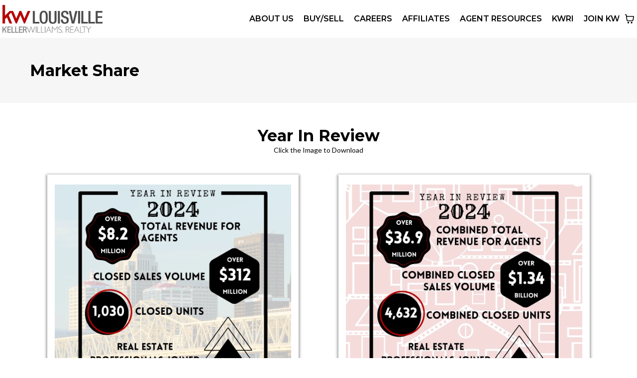

--- FILE ---
content_type: text/html;charset=utf-8
request_url: https://kellerwilliamslouisville.com/market-share
body_size: 51930
content:
<!DOCTYPE html><html  lang="en" data-capo=""><head><meta charset="utf-8">
<meta name="viewport" content="width=device-width, initial-scale=1">
<link rel="preconnect" href="https://fonts.gstatic.com/" crossorigin="anonymous">
<link rel="stylesheet" href="https://fonts.googleapis.com/css?family=Lato:100,100i,200,200i,300,300i,400,400i,500,500i,600,600i,700,700i,800,800i,900,900i%7COpen%20Sans:100,100i,200,200i,300,300i,400,400i,500,500i,600,600i,700,700i,800,800i,900,900i%7CMontserrat:100,100i,200,200i,300,300i,400,400i,500,500i,600,600i,700,700i,800,800i,900,900i%7CRoboto:100,100i,200,200i,300,300i,400,400i,500,500i,600,600i,700,700i,800,800i,900,900i%7C'Lato':100,100i,200,200i,300,300i,400,400i,500,500i,600,600i,700,700i,800,800i,900,900i%7C'Montserrat':100,100i,200,200i,300,300i,400,400i,500,500i,600,600i,700,700i,800,800i,900,900i%7CRoboto%20Condensed:100,100i,200,200i,300,300i,400,400i,500,500i,600,600i,700,700i,800,800i,900,900i%7CSpectral:100,100i,200,200i,300,300i,400,400i,500,500i,600,600i,700,700i,800,800i,900,900i&display=swap" media="print" onload="this.media='all'">
<style type="text/css"> 

 :root{ --primary: #37ca37;
--secondary: #188bf6;
--white: #ffffff;
--gray: #cbd5e0;
--black: #000000;
--red: #e93d3d;
--orange: #f6ad55;
--yellow: #faf089;
--green: #9ae6b4;
--teal: #81e6d9;
--malibu: #63b3ed;
--indigo: #757BBD;
--purple: #d6bcfa;
--pink: #fbb6ce;
--transparent: transparent;
--overlay: rgba(0, 0, 0, 0.5);
--color-lmjbwund: #990000;
--color-lmja554y: #B40101;
--color-lxd5w9cc: #f6f6f6;
--color-lxd70ruc: #f6f6f6;
--cobalt: #155eef;
--smoke: #f5f5f5;
--inter: 'Inter';
--arial: 'Arial';
--lato: 'Lato';
--open-sans: 'Open Sans';
--montserrat: 'Montserrat';
--roboto: 'Roboto';
--roboto-condensed: 'Roboto Condensed';
--spectral: 'Spectral';
--headlinefont: 'Montserrat';
--contentfont: 'Lato';
--text-color: #000000;
--link-color: #188bf6; } .bg-fixed{bottom:0;top:0;left:0;right:0;position:fixed;overflow:auto;background-color:var(--white)} 
            
            .drop-zone-draggable .hl_main_popup{padding:20px;margin-top:0;border-color:var(--gray);border-width:10px;border-style:solid;background-color:var(--white);width:720px}
            
          
#hl_main_popup.popup-body{position:absolute!important;left:50%!important;bottom:auto!important;transform:translate(-50%,0)!important;right:auto!important;padding:20px;margin-top:0;border-color:var(--gray);border-width:10px;border-style:solid;background-color:var(--white);width:720px}.--mobile #hl_main_popup.popup-body{width:380px!important}@media screen and (min-width:0px) and (max-width:480px){#hl_main_popup.popup-body{width:380px!important}} 
            
            .drop-zone-draggable .hl_main_popup-zM5eYMh9SQ{padding:20px;margin-top:0;border-color:var(--gray);border-width:10px;border-style:solid;background-color:var(--white);width:720px}
            
          
#hl_main_popup-zM5eYMh9SQ.popup-body{position:absolute!important;left:50%!important;bottom:auto!important;transform:translate(-50%,0)!important;right:auto!important;padding:20px;margin-top:0;border-color:var(--gray);border-width:10px;border-style:solid;background-color:var(--white);width:720px}.--mobile #hl_main_popup-zM5eYMh9SQ.popup-body{width:380px!important}@media screen and (min-width:0px) and (max-width:480px){#hl_main_popup-zM5eYMh9SQ.popup-body{width:380px!important}} 
 /* ---- KWL Header styles ----- */  
 :root{--white:#ffffff;--black:#000000;--transparent:transparent;--color-lmja554y:#B40101}.hl_page-preview--content .col-YwF_FMvqtS,.hl_page-preview--content .row-jpC5zJawfv,.hl_page-preview--content .section-6wj1FFknwU{padding:0;margin:0;background-color:var(--transparent);border-color:var(--black);border-width:2px;border-style:solid}.hl_page-preview--content .col-YwF_FMvqtS,.hl_page-preview--content .row-jpC5zJawfv{margin:0 auto;width:100%}.hl_page-preview--content .col-YwF_FMvqtS{padding:10px 5px;width:49.7%;margin:0}.hl_page-preview--content .cnav-menu-32ZB-jDE47{font-family:var(--headlinefont);padding:0;margin-top:0;background-color:var(--white);mobile-background-color:var(--white);color:var(--text-color);cart-icon-color:#000;cart-icon-active-color:#155eef;bold-text-color:var(--text-color);italic-text-color:var(--text-color);underline-text-color:var(--text-color);icon-color:var(--text-color);secondary-color:var(--color-lmja554y);nav-menu-item-hover-background-color:var(--white);line-height:1.3em;text-transform:uppercase;letter-spacing:0;text-align:left;border-color:var(--black);border-width:2px;border-style:solid;nav-menu-item-spacing-x:10px;nav-menu-item-spacing-y:5px;dropdown-background:var(--white);dropdown-text-color:var(--black);dropdown-hover-color:var(--color-lmja554y);dropdown-item-spacing:10px;font-weight:700}#section-6wj1FFknwU>.inner{max-width:100%}#col-YwF_FMvqtS>.inner{flex-direction:column;justify-content:center;align-items:inherit;flex-wrap:nowrap}.--mobile #nav-menu-32ZB-jDE47 .nav-menu{font-size:16px;font-weight:undefined}#nav-menu-32ZB-jDE47 .nav-menu{font-size:16px;font-weight:600}#nav-menu-popup.nav-menu-32ZB-jDE47 .nav-menu-body{background:var(--white)}#nav-menu-32ZB-jDE47 .nav-menu li.nav-menu-item{display:flex;align-items:center;white-space:nowrap}#nav-menu-32ZB-jDE47 .items-cart-active{color:#155eef}#nav-menu-32ZB-jDE47 .items-cart{color:#000}#nav-menu-32ZB-jDE47 .nav-menu .nav-menu-item a,#nav-menu-popup.nav-menu-32ZB-jDE47 .nav-menu .nav-menu-item a{color:var(--text-color);cursor:pointer;height:inherit;display:flex;align-items:center;padding:5px 10px;transition:all .3s ease}#nav-menu-32ZB-jDE47 .nav-menu .nav-menu-item:hover a{color:var(--color-lmja554y);background:var(--white)}#nav-menu-32ZB-jDE47 .nav-menu .dropdown-menu .dropdown-item:hover a,#nav-menu-popup.nav-menu-32ZB-jDE47 .nav-menu .nav-menu-item:hover a,#nav-menu-popup.nav-menu-32ZB-jDE47 .nav-menu-body .nav-menu .nav-menu-item:hover{color:var(--color-lmja554y)}.--mobile #nav-menu-32ZB-jDE47 .nav-menu .dropdown-menu .dropdown-item{font-size:14px;font-weight:undefined}#nav-menu-popup.nav-menu-32ZB-jDE47 .nav-menu{font-size:16px;font-family:var(--headlinefont);font-weight:600}#nav-menu-32ZB-jDE47 .nav-menu-mobile span::before,#nav-menu-popup.nav-menu-32ZB-jDE47 .nav-menu-body .close-menu{color:var(--text-color);font-size:16px;font-weight:600}#nav-menu-popup.nav-menu-32ZB-jDE47 .nav-menu-body .nav-menu .nav-menu-item{color:var(--text-color);text-align:left;transition:all .3s ease;font-size:14px;font-weight:undefined}#nav-menu-32ZB-jDE47 .nav-menu .dropdown-menu .dropdown-item{font-size:14px;text-align:left;font-weight:600}#nav-menu-32ZB-jDE47 .nav-menu .dropdown-menu .dropdown-item a,#nav-menu-popup.nav-menu-32ZB-jDE47 .nav-menu .nav-dropdown-menu .nav-menu-item:hover a{color:var(--black);background:var(--white);padding:10px;transition:all .3s ease}#nav-menu-popup.nav-menu-32ZB-jDE47 .nav-menu-body .nav-dropdown-menu .nav-menu-item{background:var(--white);font-size:14px;font-weight:undefined}#nav-menu-popup.nav-menu-32ZB-jDE47 .nav-menu-body .nav-dropdown-menu .nav-menu-item a{color:var(--black)}#nav-menu-popup.nav-menu-32ZB-jDE47 .nav-menu-body .nav-dropdown-menu .nav-menu-item:hover a{color:var(--color-lmja554y)}#nav-menu-32ZB-jDE47 .nav-menu-mobile span::before{cursor:pointer;content:"";font-family:"Font Awesome 5 Free"}@media screen and (min-width:0px) and (max-width:480px){.nav-menu-32ZB-jDE47 .branding .title{font-size:16px;line-height:1.3em;font-weight:undefined}#nav-menu-32ZB-jDE47 .hl-autocomplete-results li{font-size:16px}}@media screen and (min-width:481px) and (max-width:10000px){.nav-menu-32ZB-jDE47 .branding .title{font-size:16px;line-height:1.3em;font-weight:600}#nav-menu-32ZB-jDE47 .hl-autocomplete-results li{font-size:16px}}#nav-menu-32ZB-jDE47 strong{font-weight:700}#nav-menu-32ZB-jDE47 em,#nav-menu-32ZB-jDE47 strong,#nav-menu-32ZB-jDE47 u{color:var(--text-color)!important}#nav-menu-32ZB-jDE47 .hl-autocomplete-input{border:1px solid #cacaca;margin:1px;border-radius:16px}#nav-menu-32ZB-jDE47 .hl-autocomplete{font-family:inherit}#nav-menu-32ZB-jDE47 .hl-autocomplete-button{background:#fff}#nav-menu-32ZB-jDE47 .hl-autocomplete-input-wrapper{color:#000;background-color:#fff}#nav-menu-32ZB-jDE47 .hl-autocomplete-results{border:1px solid #cacaca;border-top:none;border-radius:16px;border-top-left-radius:0;border-top-right-radius:0;color:var(--text-color);background-color:var(--white)}#nav-menu-32ZB-jDE47 .hl-autocomplete-input:hover{border-width:1.5px;margin:.5px}#nav-menu-32ZB-jDE47 .hl-autocomplete-input:focus-within{border-width:2px;margin:0} 
 /* ---- Page Title styles ----- */ 
:root{--black:#000000;--transparent:transparent;--color-lxd70ruc:#f6f6f6}.hl_page-preview--content .section-HkJ78pyTiD{padding:20px 0;margin:0;background-color:var(--color-lxd70ruc);border-color:var(--black);border-width:2px;border-style:solid}.hl_page-preview--content .row-6XgRocoKyZ{margin:0 auto;padding:15px 0;width:100%}.hl_page-preview--content .cheading-yAA65oI3QV,.hl_page-preview--content .col-rLJYziaFbc,.hl_page-preview--content .row-6XgRocoKyZ{background-color:var(--transparent);border-color:var(--black);border-width:2px;border-style:solid}.hl_page-preview--content .col-rLJYziaFbc{padding:10px 5px;width:100%;margin:0}.hl_page-preview--content #heading-yAA65oI3QV{margin:0}.hl_page-preview--content .cheading-yAA65oI3QV{font-family:var(--headlinefont);color:var(--text-color);icon-color:var(--text-color);font-weight:400;padding:0;opacity:1;text-shadow:0 0 0 transparent;line-height:1.3em;letter-spacing:0;text-align:left}#section-HkJ78pyTiD>.inner{max-width:1170px}#col-rLJYziaFbc>.inner{flex-direction:column;justify-content:center;align-items:inherit;flex-wrap:nowrap}.heading-yAA65oI3QV{font-weight:700}.heading-yAA65oI3QV em,.heading-yAA65oI3QV strong,.heading-yAA65oI3QV u{color:var(--text-color)}.heading-yAA65oI3QV a,.heading-yAA65oI3QV a *{color:var(--link-color);text-decoration:none}.heading-yAA65oI3QV a u,.heading-yAA65oI3QV a:hover{text-decoration:underline}.heading-yAA65oI3QV a s{text-decoration:line-through}@media screen and (min-width:0px) and (max-width:480px){.heading-yAA65oI3QV h1,.heading-yAA65oI3QV h2,.heading-yAA65oI3QV h3,.heading-yAA65oI3QV h4,.heading-yAA65oI3QV h5,.heading-yAA65oI3QV h6,.heading-yAA65oI3QV ul li,.heading-yAA65oI3QV.text-output{font-size:32px!important;font-weight:700}}@media screen and (min-width:481px) and (max-width:10000px){.heading-yAA65oI3QV h1,.heading-yAA65oI3QV h2,.heading-yAA65oI3QV h3,.heading-yAA65oI3QV h4,.heading-yAA65oI3QV h5,.heading-yAA65oI3QV h6,.heading-yAA65oI3QV ul li,.heading-yAA65oI3QV.text-output{font-size:32px!important;font-weight:700}}.heading-yAA65oI3QV.text-output h1:first-child:before,.heading-yAA65oI3QV.text-output h2:first-child:before,.heading-yAA65oI3QV.text-output h3:first-child:before,.heading-yAA65oI3QV.text-output h4:first-child:before,.heading-yAA65oI3QV.text-output h5:first-child:before,.heading-yAA65oI3QV.text-output h6:first-child:before,.heading-yAA65oI3QV.text-output p:first-child:before{color:var(--text-color);content:'\';
    font-family: '';margin-right:5px;font-weight:700} 
 /* ---- Section styles ----- */ 
:root{--black:#000000;--transparent:transparent}.hl_page-preview--content .col-Ro2W1ZGTMa,.hl_page-preview--content .row-gngOpPiVle,.hl_page-preview--content .section-7uY_vGyuS8{padding:20px 0;margin:0;background-color:var(--transparent);border-color:var(--black);border-width:2px;border-style:solid}.hl_page-preview--content .col-Ro2W1ZGTMa,.hl_page-preview--content .row-gngOpPiVle{margin:0 auto;padding:15px 0;width:100%}.hl_page-preview--content .col-Ro2W1ZGTMa{padding:10px 5px;margin:0}.hl_page-preview--content .divider-tOd980_Xsm{margin:0;padding-top:10px;padding-bottom:10px}.hl_page-preview--content .cdivider-tOd980_Xsm{padding-top:5px;padding-bottom:5px}.hl_page-preview--content .col-h0A-9-Nd-z,.hl_page-preview--content .row-fqXNe4U0Qz{margin:0 auto;padding:15px 0;background-color:var(--transparent);border-color:var(--black);border-width:2px;border-style:solid;width:100%}.hl_page-preview--content .col-h0A-9-Nd-z{padding:10px 5px;margin:0 40px}.hl_page-preview--content .image-RX-R7c3TBD{margin:0}.hl_page-preview--content .image-RX-R7c3TBD .image-container img,.hl_page-preview--content .image-sEgwftGwaB .image-container img{box-shadow:undefined}.hl_page-preview--content .cimage-RX-R7c3TBD{padding:10px;background-color:var(--transparent);opacity:1;text-align:center}.hl_page-preview--content .col-rMTasoL3GG{padding:10px 5px;background-color:var(--transparent);width:100%;border-color:var(--black);border-width:2px;border-style:solid;margin:0 40px}.hl_page-preview--content #heading-9Tk3n2IzuB,.hl_page-preview--content #paragraph-pyb7dCT9pL,.hl_page-preview--content .image-sEgwftGwaB{margin:0}.hl_page-preview--content .cimage-sEgwftGwaB{padding:10px;background-color:var(--transparent);opacity:1;text-align:center}.hl_page-preview--content .col-t_cuzz4IhZ,.hl_page-preview--content .row--IlH1PDsAJ{margin:0 auto;padding:15px 0;background-color:var(--transparent);border-color:var(--black);border-width:2px;border-style:solid;width:100%}.hl_page-preview--content .col-t_cuzz4IhZ{padding:10px 5px;margin:0}.hl_page-preview--content .cheading-9Tk3n2IzuB,.hl_page-preview--content .cparagraph-pyb7dCT9pL{background-color:var(--transparent);color:var(--text-color);icon-color:var(--text-color);padding:0;opacity:1;border-color:var(--black);border-width:2px;border-style:solid;line-height:1.3em;letter-spacing:0;text-align:center}.hl_page-preview--content .cparagraph-pyb7dCT9pL{font-family:var(--contentfont);font-weight:medium;box-shadow:none;text-shadow:none}.hl_page-preview--content .cheading-9Tk3n2IzuB{font-family:var(--headlinefont);font-weight:400;text-shadow:0 0 0 transparent}#section-7uY_vGyuS8>.inner{max-width:1170px}#col-Ro2W1ZGTMa>.inner,#col-h0A-9-Nd-z>.inner,#col-rMTasoL3GG>.inner,#col-t_cuzz4IhZ>.inner{flex-direction:column;justify-content:center;align-items:inherit;flex-wrap:nowrap}.divider-tOd980_Xsm .divider-element{width:100%;border-top:1px solid var(--black);margin:0 auto}.paragraph-pyb7dCT9pL{font-weight:500}.heading-9Tk3n2IzuB em,.heading-9Tk3n2IzuB strong,.heading-9Tk3n2IzuB u,.paragraph-pyb7dCT9pL em,.paragraph-pyb7dCT9pL strong,.paragraph-pyb7dCT9pL u{color:var(--text-color)}.heading-9Tk3n2IzuB a,.heading-9Tk3n2IzuB a *,.paragraph-pyb7dCT9pL a,.paragraph-pyb7dCT9pL a *{color:var(--link-color);text-decoration:none}.heading-9Tk3n2IzuB a u,.heading-9Tk3n2IzuB a:hover,.paragraph-pyb7dCT9pL a u,.paragraph-pyb7dCT9pL a:hover{text-decoration:underline}.heading-9Tk3n2IzuB a s,.paragraph-pyb7dCT9pL a s{text-decoration:line-through}@media screen and (min-width:0px) and (max-width:480px){.paragraph-pyb7dCT9pL h1,.paragraph-pyb7dCT9pL h2,.paragraph-pyb7dCT9pL h3,.paragraph-pyb7dCT9pL h4,.paragraph-pyb7dCT9pL h5,.paragraph-pyb7dCT9pL h6,.paragraph-pyb7dCT9pL ul li,.paragraph-pyb7dCT9pL.text-output{font-size:14px!important;font-weight:500}}@media screen and (min-width:481px) and (max-width:10000px){.paragraph-pyb7dCT9pL h1,.paragraph-pyb7dCT9pL h2,.paragraph-pyb7dCT9pL h3,.paragraph-pyb7dCT9pL h4,.paragraph-pyb7dCT9pL h5,.paragraph-pyb7dCT9pL h6,.paragraph-pyb7dCT9pL ul li,.paragraph-pyb7dCT9pL.text-output{font-size:14px!important;font-weight:500}}.heading-9Tk3n2IzuB.text-output h1:first-child:before,.heading-9Tk3n2IzuB.text-output h2:first-child:before,.heading-9Tk3n2IzuB.text-output h3:first-child:before,.heading-9Tk3n2IzuB.text-output h4:first-child:before,.heading-9Tk3n2IzuB.text-output h5:first-child:before,.heading-9Tk3n2IzuB.text-output h6:first-child:before,.heading-9Tk3n2IzuB.text-output p:first-child:before,.paragraph-pyb7dCT9pL.text-output h1:first-child:before,.paragraph-pyb7dCT9pL.text-output h2:first-child:before,.paragraph-pyb7dCT9pL.text-output h3:first-child:before,.paragraph-pyb7dCT9pL.text-output h4:first-child:before,.paragraph-pyb7dCT9pL.text-output h5:first-child:before,.paragraph-pyb7dCT9pL.text-output h6:first-child:before,.paragraph-pyb7dCT9pL.text-output p:first-child:before{color:var(--text-color);content:'\';
    font-family: '';margin-right:5px;font-weight:700}.heading-9Tk3n2IzuB{font-weight:700}@media screen and (min-width:0px) and (max-width:480px){.heading-9Tk3n2IzuB h1,.heading-9Tk3n2IzuB h2,.heading-9Tk3n2IzuB h3,.heading-9Tk3n2IzuB h4,.heading-9Tk3n2IzuB h5,.heading-9Tk3n2IzuB h6,.heading-9Tk3n2IzuB ul li,.heading-9Tk3n2IzuB.text-output{font-size:32px!important;font-weight:700}}@media screen and (min-width:481px) and (max-width:10000px){.heading-9Tk3n2IzuB h1,.heading-9Tk3n2IzuB h2,.heading-9Tk3n2IzuB h3,.heading-9Tk3n2IzuB h4,.heading-9Tk3n2IzuB h5,.heading-9Tk3n2IzuB h6,.heading-9Tk3n2IzuB ul li,.heading-9Tk3n2IzuB.text-output{font-size:32px!important;font-weight:700}} 
 /* ---- Section styles ----- */ 
:root{--black:#000000;--transparent:transparent}.hl_page-preview--content .col-XgQs5V1pKY,.hl_page-preview--content .row-JAle0cpKsK,.hl_page-preview--content .section-iLtlTbGl_b{padding:20px 0;margin:0;background-color:var(--transparent);border-color:var(--black);border-width:2px;border-style:solid}.hl_page-preview--content .col-XgQs5V1pKY,.hl_page-preview--content .row-JAle0cpKsK{margin:0 auto;padding:15px 0;width:100%}.hl_page-preview--content .col-XgQs5V1pKY{padding:10px 5px;margin:0}.hl_page-preview--content .divider-DdOHq_KY1V{margin:0;padding-top:10px;padding-bottom:10px}.hl_page-preview--content .cdivider-DdOHq_KY1V{padding-top:5px;padding-bottom:5px}.hl_page-preview--content .col-iM0CUvwu4w,.hl_page-preview--content .row-Hrm5-QeUem{margin:0 auto;padding:15px 0;background-color:var(--transparent);border-color:var(--black);border-width:2px;border-style:solid;width:100%}.hl_page-preview--content .col-iM0CUvwu4w{padding:10px 5px;margin:0 40px}.hl_page-preview--content .image-TMfMHFr-J_{margin:0}.hl_page-preview--content .image-TMfMHFr-J_ .image-container img,.hl_page-preview--content .image-nURPUH2zLJ .image-container img{box-shadow:undefined}.hl_page-preview--content .cimage-TMfMHFr-J_{padding:10px;background-color:var(--transparent);opacity:1;text-align:center}.hl_page-preview--content .col-_T9jEaN4Ar{padding:10px 5px;background-color:var(--transparent);width:100%;border-color:var(--black);border-width:2px;border-style:solid;margin:0 40px}.hl_page-preview--content #heading-4qOvC3TMpN,.hl_page-preview--content #paragraph-fgIMQIYRNf,.hl_page-preview--content .image-nURPUH2zLJ{margin:0}.hl_page-preview--content .cimage-nURPUH2zLJ{padding:10px;background-color:var(--transparent);opacity:1;text-align:center}.hl_page-preview--content .col-29mDDCA6gv,.hl_page-preview--content .row-7n51bxrr28{margin:0 auto;padding:15px 0;background-color:var(--transparent);border-color:var(--black);border-width:2px;border-style:solid;width:100%}.hl_page-preview--content .col-29mDDCA6gv{padding:10px 5px;margin:0}.hl_page-preview--content .cheading-4qOvC3TMpN,.hl_page-preview--content .cparagraph-fgIMQIYRNf{background-color:var(--transparent);color:var(--text-color);icon-color:var(--text-color);padding:0;opacity:1;border-color:var(--black);border-width:2px;border-style:solid;line-height:1.3em;letter-spacing:0;text-align:center}.hl_page-preview--content .cparagraph-fgIMQIYRNf{font-family:var(--contentfont);font-weight:medium;box-shadow:none;text-shadow:none}.hl_page-preview--content .cheading-4qOvC3TMpN{font-family:var(--headlinefont);font-weight:400;text-shadow:0 0 0 transparent}#section-iLtlTbGl_b>.inner{max-width:1170px}#col-29mDDCA6gv>.inner,#col-XgQs5V1pKY>.inner,#col-_T9jEaN4Ar>.inner,#col-iM0CUvwu4w>.inner{flex-direction:column;justify-content:center;align-items:inherit;flex-wrap:nowrap}.divider-DdOHq_KY1V .divider-element{width:100%;border-top:1px solid var(--black);margin:0 auto}.paragraph-fgIMQIYRNf{font-weight:500}.heading-4qOvC3TMpN em,.heading-4qOvC3TMpN strong,.heading-4qOvC3TMpN u,.paragraph-fgIMQIYRNf em,.paragraph-fgIMQIYRNf strong,.paragraph-fgIMQIYRNf u{color:var(--text-color)}.heading-4qOvC3TMpN a,.heading-4qOvC3TMpN a *,.paragraph-fgIMQIYRNf a,.paragraph-fgIMQIYRNf a *{color:var(--link-color);text-decoration:none}.heading-4qOvC3TMpN a u,.heading-4qOvC3TMpN a:hover,.paragraph-fgIMQIYRNf a u,.paragraph-fgIMQIYRNf a:hover{text-decoration:underline}.heading-4qOvC3TMpN a s,.paragraph-fgIMQIYRNf a s{text-decoration:line-through}@media screen and (min-width:0px) and (max-width:480px){.paragraph-fgIMQIYRNf h1,.paragraph-fgIMQIYRNf h2,.paragraph-fgIMQIYRNf h3,.paragraph-fgIMQIYRNf h4,.paragraph-fgIMQIYRNf h5,.paragraph-fgIMQIYRNf h6,.paragraph-fgIMQIYRNf ul li,.paragraph-fgIMQIYRNf.text-output{font-size:14px!important;font-weight:500}}@media screen and (min-width:481px) and (max-width:10000px){.paragraph-fgIMQIYRNf h1,.paragraph-fgIMQIYRNf h2,.paragraph-fgIMQIYRNf h3,.paragraph-fgIMQIYRNf h4,.paragraph-fgIMQIYRNf h5,.paragraph-fgIMQIYRNf h6,.paragraph-fgIMQIYRNf ul li,.paragraph-fgIMQIYRNf.text-output{font-size:14px!important;font-weight:500}}.heading-4qOvC3TMpN.text-output h1:first-child:before,.heading-4qOvC3TMpN.text-output h2:first-child:before,.heading-4qOvC3TMpN.text-output h3:first-child:before,.heading-4qOvC3TMpN.text-output h4:first-child:before,.heading-4qOvC3TMpN.text-output h5:first-child:before,.heading-4qOvC3TMpN.text-output h6:first-child:before,.heading-4qOvC3TMpN.text-output p:first-child:before,.paragraph-fgIMQIYRNf.text-output h1:first-child:before,.paragraph-fgIMQIYRNf.text-output h2:first-child:before,.paragraph-fgIMQIYRNf.text-output h3:first-child:before,.paragraph-fgIMQIYRNf.text-output h4:first-child:before,.paragraph-fgIMQIYRNf.text-output h5:first-child:before,.paragraph-fgIMQIYRNf.text-output h6:first-child:before,.paragraph-fgIMQIYRNf.text-output p:first-child:before{color:var(--text-color);content:'\';
    font-family: '';margin-right:5px;font-weight:700}.heading-4qOvC3TMpN{font-weight:700}@media screen and (min-width:0px) and (max-width:480px){.heading-4qOvC3TMpN h1,.heading-4qOvC3TMpN h2,.heading-4qOvC3TMpN h3,.heading-4qOvC3TMpN h4,.heading-4qOvC3TMpN h5,.heading-4qOvC3TMpN h6,.heading-4qOvC3TMpN ul li,.heading-4qOvC3TMpN.text-output{font-size:32px!important;font-weight:700}}@media screen and (min-width:481px) and (max-width:10000px){.heading-4qOvC3TMpN h1,.heading-4qOvC3TMpN h2,.heading-4qOvC3TMpN h3,.heading-4qOvC3TMpN h4,.heading-4qOvC3TMpN h5,.heading-4qOvC3TMpN h6,.heading-4qOvC3TMpN ul li,.heading-4qOvC3TMpN.text-output{font-size:32px!important;font-weight:700}} 
 /* ---- Section styles ----- */ 
:root{--black:#000000;--transparent:transparent}.hl_page-preview--content .col-0aVkkFh4p9,.hl_page-preview--content .row-Nekt8hTmIt,.hl_page-preview--content .section--SG-FDWLbo{padding:20px 0;margin:0;background-color:var(--transparent);border-color:var(--black);border-width:2px;border-style:solid}.hl_page-preview--content .col-0aVkkFh4p9,.hl_page-preview--content .row-Nekt8hTmIt{margin:0 auto;padding:15px 0;width:100%}.hl_page-preview--content .col-0aVkkFh4p9{padding:10px 5px;margin:0}.hl_page-preview--content .divider-TKFtustfNw{margin:0;padding-top:10px;padding-bottom:10px}.hl_page-preview--content .cdivider-TKFtustfNw{padding-top:5px;padding-bottom:5px}.hl_page-preview--content .row-KnBQbNJq4r{margin:0 auto;padding:15px 0;width:100%}.hl_page-preview--content .col-4QqKNg9XZF,.hl_page-preview--content .csub-heading-2ePTZicNkN,.hl_page-preview--content .row-KnBQbNJq4r{background-color:var(--transparent);border-color:var(--black);border-width:2px;border-style:solid}.hl_page-preview--content .col-4QqKNg9XZF{padding:10px 5px;width:100%;margin:0 40px}.hl_page-preview--content .csub-heading-2ePTZicNkN{font-family:var(--headlinefont);color:var(--text-color);icon-color:var(--text-color);font-weight:400;padding:0;opacity:1;text-shadow:0 0 0 transparent;line-height:1.3em;letter-spacing:0;text-align:center}.hl_page-preview--content #sub-heading-2ePTZicNkN,.hl_page-preview--content #sub-heading-lVQiY-XgMP,.hl_page-preview--content .image-H9hEfzBHjw{margin:0}.hl_page-preview--content .image-Bd7PpBGDV4 .image-container img,.hl_page-preview--content .image-H9hEfzBHjw .image-container img,.hl_page-preview--content .image-I7YWIAjcD8 .image-container img,.hl_page-preview--content .image-VtLVnmm-Kf .image-container img{box-shadow:undefined}.hl_page-preview--content .cimage-H9hEfzBHjw{padding:10px;background-color:var(--transparent);opacity:1;text-align:center}.hl_page-preview--content .col-JhL76EBChC,.hl_page-preview--content .csub-heading-lVQiY-XgMP{background-color:var(--transparent);border-color:var(--black);border-width:2px;border-style:solid}.hl_page-preview--content .col-JhL76EBChC{padding:10px 5px;width:100%;margin:0 40px}.hl_page-preview--content .csub-heading-lVQiY-XgMP{font-family:var(--headlinefont);color:var(--text-color);icon-color:var(--text-color);font-weight:400;padding:0;opacity:1;text-shadow:0 0 0 transparent;line-height:1.3em;letter-spacing:0;text-align:center}.hl_page-preview--content #sub-heading-yvY4HS-f0Q,.hl_page-preview--content .image-Bd7PpBGDV4{margin:0}.hl_page-preview--content .cimage-Bd7PpBGDV4{padding:10px;background-color:var(--transparent);opacity:1;text-align:center}.hl_page-preview--content .row-YmvrPvYZzi{margin:0 auto;padding:15px 0;width:100%}.hl_page-preview--content .col-q5QCtp0lhb,.hl_page-preview--content .csub-heading-yvY4HS-f0Q,.hl_page-preview--content .row-YmvrPvYZzi{background-color:var(--transparent);border-color:var(--black);border-width:2px;border-style:solid}.hl_page-preview--content .col-q5QCtp0lhb{padding:10px 5px;width:100%;margin:0 40px}.hl_page-preview--content .csub-heading-yvY4HS-f0Q{font-family:var(--headlinefont);color:var(--text-color);icon-color:var(--text-color);font-weight:400;padding:0;opacity:1;text-shadow:0 0 0 transparent;line-height:1.3em;letter-spacing:0;text-align:center}.hl_page-preview--content #sub-heading-t_LGblDZBQ,.hl_page-preview--content .image-VtLVnmm-Kf{margin:0}.hl_page-preview--content .cimage-VtLVnmm-Kf{padding:10px;background-color:var(--transparent);opacity:1;text-align:center}.hl_page-preview--content .col-Oe0NjFf_0F,.hl_page-preview--content .csub-heading-t_LGblDZBQ{background-color:var(--transparent);border-color:var(--black);border-width:2px;border-style:solid}.hl_page-preview--content .col-Oe0NjFf_0F{padding:10px 5px;width:100%;margin:0 40px}.hl_page-preview--content .csub-heading-t_LGblDZBQ{font-family:var(--headlinefont);color:var(--text-color);icon-color:var(--text-color);font-weight:400;padding:0;opacity:1;text-shadow:0 0 0 transparent;line-height:1.3em;letter-spacing:0;text-align:center}.hl_page-preview--content #heading-9O-XPH_9-h,.hl_page-preview--content #paragraph-C3CrQbnoF7,.hl_page-preview--content .image-I7YWIAjcD8{margin:0}.hl_page-preview--content .cimage-I7YWIAjcD8{padding:10px;background-color:var(--transparent);opacity:1;text-align:center}.hl_page-preview--content .col-k6wYjER-vK,.hl_page-preview--content .row-3jRc4esG23{margin:0 auto;padding:15px 0;background-color:var(--transparent);border-color:var(--black);border-width:2px;border-style:solid;width:100%}.hl_page-preview--content .col-k6wYjER-vK{padding:10px 5px;margin:0}.hl_page-preview--content .cheading-9O-XPH_9-h,.hl_page-preview--content .cparagraph-C3CrQbnoF7{background-color:var(--transparent);color:var(--text-color);icon-color:var(--text-color);padding:0;opacity:1;border-color:var(--black);border-width:2px;border-style:solid;line-height:1.3em;letter-spacing:0;text-align:center}.hl_page-preview--content .cparagraph-C3CrQbnoF7{font-family:var(--contentfont);font-weight:medium;box-shadow:none;text-shadow:none}.hl_page-preview--content .cheading-9O-XPH_9-h{font-family:var(--headlinefont);font-weight:400;text-shadow:0 0 0 transparent}#section--SG-FDWLbo>.inner{max-width:1170px}#col-0aVkkFh4p9>.inner,#col-4QqKNg9XZF>.inner,#col-JhL76EBChC>.inner,#col-Oe0NjFf_0F>.inner,#col-k6wYjER-vK>.inner,#col-q5QCtp0lhb>.inner{flex-direction:column;justify-content:center;align-items:inherit;flex-wrap:nowrap}.divider-TKFtustfNw .divider-element{width:100%;border-top:1px solid var(--black);margin:0 auto}.sub-heading-2ePTZicNkN,.sub-heading-lVQiY-XgMP,.sub-heading-t_LGblDZBQ,.sub-heading-yvY4HS-f0Q{font-weight:400}.heading-9O-XPH_9-h em,.heading-9O-XPH_9-h strong,.heading-9O-XPH_9-h u,.paragraph-C3CrQbnoF7 em,.paragraph-C3CrQbnoF7 strong,.paragraph-C3CrQbnoF7 u,.sub-heading-2ePTZicNkN em,.sub-heading-2ePTZicNkN strong,.sub-heading-2ePTZicNkN u,.sub-heading-lVQiY-XgMP em,.sub-heading-lVQiY-XgMP strong,.sub-heading-lVQiY-XgMP u,.sub-heading-t_LGblDZBQ em,.sub-heading-t_LGblDZBQ strong,.sub-heading-t_LGblDZBQ u,.sub-heading-yvY4HS-f0Q em,.sub-heading-yvY4HS-f0Q strong,.sub-heading-yvY4HS-f0Q u{color:var(--text-color)}.heading-9O-XPH_9-h a,.heading-9O-XPH_9-h a *,.paragraph-C3CrQbnoF7 a,.paragraph-C3CrQbnoF7 a *,.sub-heading-2ePTZicNkN a,.sub-heading-2ePTZicNkN a *,.sub-heading-lVQiY-XgMP a,.sub-heading-lVQiY-XgMP a *,.sub-heading-t_LGblDZBQ a,.sub-heading-t_LGblDZBQ a *,.sub-heading-yvY4HS-f0Q a,.sub-heading-yvY4HS-f0Q a *{color:var(--link-color);text-decoration:none}.heading-9O-XPH_9-h a u,.heading-9O-XPH_9-h a:hover,.paragraph-C3CrQbnoF7 a u,.paragraph-C3CrQbnoF7 a:hover,.sub-heading-2ePTZicNkN a u,.sub-heading-2ePTZicNkN a:hover,.sub-heading-lVQiY-XgMP a u,.sub-heading-lVQiY-XgMP a:hover,.sub-heading-t_LGblDZBQ a u,.sub-heading-t_LGblDZBQ a:hover,.sub-heading-yvY4HS-f0Q a u,.sub-heading-yvY4HS-f0Q a:hover{text-decoration:underline}.heading-9O-XPH_9-h a s,.paragraph-C3CrQbnoF7 a s,.sub-heading-2ePTZicNkN a s,.sub-heading-lVQiY-XgMP a s,.sub-heading-t_LGblDZBQ a s,.sub-heading-yvY4HS-f0Q a s{text-decoration:line-through}@media screen and (min-width:0px) and (max-width:480px){.sub-heading-2ePTZicNkN h1,.sub-heading-2ePTZicNkN h2,.sub-heading-2ePTZicNkN h3,.sub-heading-2ePTZicNkN h4,.sub-heading-2ePTZicNkN h5,.sub-heading-2ePTZicNkN h6,.sub-heading-2ePTZicNkN ul li,.sub-heading-2ePTZicNkN.text-output{font-size:23px!important;font-weight:400}}@media screen and (min-width:481px) and (max-width:10000px){.sub-heading-2ePTZicNkN h1,.sub-heading-2ePTZicNkN h2,.sub-heading-2ePTZicNkN h3,.sub-heading-2ePTZicNkN h4,.sub-heading-2ePTZicNkN h5,.sub-heading-2ePTZicNkN h6,.sub-heading-2ePTZicNkN ul li,.sub-heading-2ePTZicNkN.text-output{font-size:23px!important;font-weight:400}}.heading-9O-XPH_9-h.text-output h1:first-child:before,.heading-9O-XPH_9-h.text-output h2:first-child:before,.heading-9O-XPH_9-h.text-output h3:first-child:before,.heading-9O-XPH_9-h.text-output h4:first-child:before,.heading-9O-XPH_9-h.text-output h5:first-child:before,.heading-9O-XPH_9-h.text-output h6:first-child:before,.heading-9O-XPH_9-h.text-output p:first-child:before,.paragraph-C3CrQbnoF7.text-output h1:first-child:before,.paragraph-C3CrQbnoF7.text-output h2:first-child:before,.paragraph-C3CrQbnoF7.text-output h3:first-child:before,.paragraph-C3CrQbnoF7.text-output h4:first-child:before,.paragraph-C3CrQbnoF7.text-output h5:first-child:before,.paragraph-C3CrQbnoF7.text-output h6:first-child:before,.paragraph-C3CrQbnoF7.text-output p:first-child:before,.sub-heading-2ePTZicNkN.text-output h1:first-child:before,.sub-heading-2ePTZicNkN.text-output h2:first-child:before,.sub-heading-2ePTZicNkN.text-output h3:first-child:before,.sub-heading-2ePTZicNkN.text-output h4:first-child:before,.sub-heading-2ePTZicNkN.text-output h5:first-child:before,.sub-heading-2ePTZicNkN.text-output h6:first-child:before,.sub-heading-2ePTZicNkN.text-output p:first-child:before,.sub-heading-lVQiY-XgMP.text-output h1:first-child:before,.sub-heading-lVQiY-XgMP.text-output h2:first-child:before,.sub-heading-lVQiY-XgMP.text-output h3:first-child:before,.sub-heading-lVQiY-XgMP.text-output h4:first-child:before,.sub-heading-lVQiY-XgMP.text-output h5:first-child:before,.sub-heading-lVQiY-XgMP.text-output h6:first-child:before,.sub-heading-lVQiY-XgMP.text-output p:first-child:before,.sub-heading-t_LGblDZBQ.text-output h1:first-child:before,.sub-heading-t_LGblDZBQ.text-output h2:first-child:before,.sub-heading-t_LGblDZBQ.text-output h3:first-child:before,.sub-heading-t_LGblDZBQ.text-output h4:first-child:before,.sub-heading-t_LGblDZBQ.text-output h5:first-child:before,.sub-heading-t_LGblDZBQ.text-output h6:first-child:before,.sub-heading-t_LGblDZBQ.text-output p:first-child:before,.sub-heading-yvY4HS-f0Q.text-output h1:first-child:before,.sub-heading-yvY4HS-f0Q.text-output h2:first-child:before,.sub-heading-yvY4HS-f0Q.text-output h3:first-child:before,.sub-heading-yvY4HS-f0Q.text-output h4:first-child:before,.sub-heading-yvY4HS-f0Q.text-output h5:first-child:before,.sub-heading-yvY4HS-f0Q.text-output h6:first-child:before,.sub-heading-yvY4HS-f0Q.text-output p:first-child:before{color:var(--text-color);content:'\';
    font-family: '';margin-right:5px;font-weight:700}@media screen and (min-width:0px) and (max-width:480px){.sub-heading-lVQiY-XgMP h1,.sub-heading-lVQiY-XgMP h2,.sub-heading-lVQiY-XgMP h3,.sub-heading-lVQiY-XgMP h4,.sub-heading-lVQiY-XgMP h5,.sub-heading-lVQiY-XgMP h6,.sub-heading-lVQiY-XgMP ul li,.sub-heading-lVQiY-XgMP.text-output{font-size:23px!important;font-weight:400}}@media screen and (min-width:481px) and (max-width:10000px){.sub-heading-lVQiY-XgMP h1,.sub-heading-lVQiY-XgMP h2,.sub-heading-lVQiY-XgMP h3,.sub-heading-lVQiY-XgMP h4,.sub-heading-lVQiY-XgMP h5,.sub-heading-lVQiY-XgMP h6,.sub-heading-lVQiY-XgMP ul li,.sub-heading-lVQiY-XgMP.text-output{font-size:23px!important;font-weight:400}}@media screen and (min-width:0px) and (max-width:480px){.sub-heading-yvY4HS-f0Q h1,.sub-heading-yvY4HS-f0Q h2,.sub-heading-yvY4HS-f0Q h3,.sub-heading-yvY4HS-f0Q h4,.sub-heading-yvY4HS-f0Q h5,.sub-heading-yvY4HS-f0Q h6,.sub-heading-yvY4HS-f0Q ul li,.sub-heading-yvY4HS-f0Q.text-output{font-size:23px!important;font-weight:400}}@media screen and (min-width:481px) and (max-width:10000px){.sub-heading-yvY4HS-f0Q h1,.sub-heading-yvY4HS-f0Q h2,.sub-heading-yvY4HS-f0Q h3,.sub-heading-yvY4HS-f0Q h4,.sub-heading-yvY4HS-f0Q h5,.sub-heading-yvY4HS-f0Q h6,.sub-heading-yvY4HS-f0Q ul li,.sub-heading-yvY4HS-f0Q.text-output{font-size:23px!important;font-weight:400}}@media screen and (min-width:0px) and (max-width:480px){.sub-heading-t_LGblDZBQ h1,.sub-heading-t_LGblDZBQ h2,.sub-heading-t_LGblDZBQ h3,.sub-heading-t_LGblDZBQ h4,.sub-heading-t_LGblDZBQ h5,.sub-heading-t_LGblDZBQ h6,.sub-heading-t_LGblDZBQ ul li,.sub-heading-t_LGblDZBQ.text-output{font-size:23px!important;font-weight:400}}@media screen and (min-width:481px) and (max-width:10000px){.sub-heading-t_LGblDZBQ h1,.sub-heading-t_LGblDZBQ h2,.sub-heading-t_LGblDZBQ h3,.sub-heading-t_LGblDZBQ h4,.sub-heading-t_LGblDZBQ h5,.sub-heading-t_LGblDZBQ h6,.sub-heading-t_LGblDZBQ ul li,.sub-heading-t_LGblDZBQ.text-output{font-size:23px!important;font-weight:400}}.paragraph-C3CrQbnoF7{font-weight:500}@media screen and (min-width:0px) and (max-width:480px){.paragraph-C3CrQbnoF7 h1,.paragraph-C3CrQbnoF7 h2,.paragraph-C3CrQbnoF7 h3,.paragraph-C3CrQbnoF7 h4,.paragraph-C3CrQbnoF7 h5,.paragraph-C3CrQbnoF7 h6,.paragraph-C3CrQbnoF7 ul li,.paragraph-C3CrQbnoF7.text-output{font-size:14px!important;font-weight:500}}@media screen and (min-width:481px) and (max-width:10000px){.paragraph-C3CrQbnoF7 h1,.paragraph-C3CrQbnoF7 h2,.paragraph-C3CrQbnoF7 h3,.paragraph-C3CrQbnoF7 h4,.paragraph-C3CrQbnoF7 h5,.paragraph-C3CrQbnoF7 h6,.paragraph-C3CrQbnoF7 ul li,.paragraph-C3CrQbnoF7.text-output{font-size:14px!important;font-weight:500}}.heading-9O-XPH_9-h{font-weight:700}@media screen and (min-width:0px) and (max-width:480px){.heading-9O-XPH_9-h h1,.heading-9O-XPH_9-h h2,.heading-9O-XPH_9-h h3,.heading-9O-XPH_9-h h4,.heading-9O-XPH_9-h h5,.heading-9O-XPH_9-h h6,.heading-9O-XPH_9-h ul li,.heading-9O-XPH_9-h.text-output{font-size:32px!important;font-weight:700}}@media screen and (min-width:481px) and (max-width:10000px){.heading-9O-XPH_9-h h1,.heading-9O-XPH_9-h h2,.heading-9O-XPH_9-h h3,.heading-9O-XPH_9-h h4,.heading-9O-XPH_9-h h5,.heading-9O-XPH_9-h h6,.heading-9O-XPH_9-h ul li,.heading-9O-XPH_9-h.text-output{font-size:32px!important;font-weight:700}} 
 /* ---- Section styles ----- */ 
:root{--black:#000000;--transparent:transparent}.hl_page-preview--content .section--a1DL3YeM3{padding:20px 0;margin:0;background-color:var(--transparent);border-color:var(--black);border-width:2px;border-style:solid}.hl_page-preview--content .row-yMjMVJfmFv{margin:0 auto;padding:15px 0;width:100%}.hl_page-preview--content .col-9myqNA63du,.hl_page-preview--content .csub-heading-_8H9_ddmvA,.hl_page-preview--content .row-yMjMVJfmFv{background-color:var(--transparent);border-color:var(--black);border-width:2px;border-style:solid}.hl_page-preview--content .col-9myqNA63du{padding:10px 5px;width:100%;margin:0 40px}.hl_page-preview--content .csub-heading-_8H9_ddmvA{font-family:var(--headlinefont);color:var(--text-color);icon-color:var(--text-color);font-weight:400;padding:0;opacity:1;text-shadow:0 0 0 transparent;line-height:1.3em;letter-spacing:0;text-align:center}.hl_page-preview--content #sub-heading-Jt_WmTBZyV,.hl_page-preview--content #sub-heading-_8H9_ddmvA,.hl_page-preview--content .image-xlsZ6ZWPoa{margin:0}.hl_page-preview--content .image-7ZstqYvt9T .image-container img,.hl_page-preview--content .image-9BiTKes-uN .image-container img,.hl_page-preview--content .image-Q2Q47aPDUz .image-container img,.hl_page-preview--content .image-Q6wgXme54a .image-container img,.hl_page-preview--content .image-bPKx3DB3rb .image-container img,.hl_page-preview--content .image-hKP8IymyMF .image-container img,.hl_page-preview--content .image-qJnQ21EsPP .image-container img,.hl_page-preview--content .image-xlsZ6ZWPoa .image-container img{box-shadow:undefined}.hl_page-preview--content .cimage-xlsZ6ZWPoa{padding:10px;background-color:var(--transparent);opacity:1;text-align:center}.hl_page-preview--content .col-6GTXfw_epO,.hl_page-preview--content .csub-heading-Jt_WmTBZyV{background-color:var(--transparent);border-color:var(--black);border-width:2px;border-style:solid}.hl_page-preview--content .col-6GTXfw_epO{padding:10px 5px;width:100%;margin:0 40px}.hl_page-preview--content .csub-heading-Jt_WmTBZyV{font-family:var(--headlinefont);color:var(--text-color);icon-color:var(--text-color);font-weight:400;padding:0;opacity:1;text-shadow:0 0 0 transparent;line-height:1.3em;letter-spacing:0;text-align:center}.hl_page-preview--content #sub-heading-mEYysYowal,.hl_page-preview--content .image-9BiTKes-uN{margin:0}.hl_page-preview--content .cimage-9BiTKes-uN{padding:10px;background-color:var(--transparent);opacity:1;text-align:center}.hl_page-preview--content .row-ai0_QLWkTk{margin:0 auto;padding:15px 0;width:100%}.hl_page-preview--content .col-OZ-_tD8WFp,.hl_page-preview--content .csub-heading-mEYysYowal,.hl_page-preview--content .row-ai0_QLWkTk{background-color:var(--transparent);border-color:var(--black);border-width:2px;border-style:solid}.hl_page-preview--content .col-OZ-_tD8WFp{padding:10px 5px;width:100%;margin:0 40px}.hl_page-preview--content .csub-heading-mEYysYowal{font-family:var(--headlinefont);color:var(--text-color);icon-color:var(--text-color);font-weight:400;padding:0;opacity:1;text-shadow:0 0 0 transparent;line-height:1.3em;letter-spacing:0;text-align:center}.hl_page-preview--content #sub-heading-sLZ7OoG4UF,.hl_page-preview--content .image-Q2Q47aPDUz{margin:0}.hl_page-preview--content .cimage-Q2Q47aPDUz{padding:10px;background-color:var(--transparent);opacity:1;text-align:center}.hl_page-preview--content .col-XkUzPSPimx,.hl_page-preview--content .csub-heading-sLZ7OoG4UF{background-color:var(--transparent);border-color:var(--black);border-width:2px;border-style:solid}.hl_page-preview--content .col-XkUzPSPimx{padding:10px 5px;width:100%;margin:0 40px}.hl_page-preview--content .csub-heading-sLZ7OoG4UF{font-family:var(--headlinefont);color:var(--text-color);icon-color:var(--text-color);font-weight:400;padding:0;opacity:1;text-shadow:0 0 0 transparent;line-height:1.3em;letter-spacing:0;text-align:center}.hl_page-preview--content #sub-heading-a49G1hduOl,.hl_page-preview--content .image-7ZstqYvt9T{margin:0}.hl_page-preview--content .cimage-7ZstqYvt9T{padding:10px;background-color:var(--transparent);opacity:1;text-align:center}.hl_page-preview--content .row-ZPIlketshE{margin:0 auto;padding:15px 0;width:100%}.hl_page-preview--content .col-KWN51rCham,.hl_page-preview--content .csub-heading-a49G1hduOl,.hl_page-preview--content .row-ZPIlketshE{background-color:var(--transparent);border-color:var(--black);border-width:2px;border-style:solid}.hl_page-preview--content .col-KWN51rCham{padding:10px 5px;width:100%;margin:0 40px}.hl_page-preview--content .csub-heading-a49G1hduOl{font-family:var(--headlinefont);color:var(--text-color);icon-color:var(--text-color);font-weight:400;padding:0;opacity:1;text-shadow:0 0 0 transparent;line-height:1.3em;letter-spacing:0;text-align:center}.hl_page-preview--content #sub-heading-HYHXzf3bmI,.hl_page-preview--content .image-Q6wgXme54a{margin:0}.hl_page-preview--content .cimage-Q6wgXme54a{padding:10px;background-color:var(--transparent);opacity:1;text-align:center}.hl_page-preview--content .col-M0sFiJJA1M,.hl_page-preview--content .csub-heading-HYHXzf3bmI{background-color:var(--transparent);border-color:var(--black);border-width:2px;border-style:solid}.hl_page-preview--content .col-M0sFiJJA1M{padding:10px 5px;width:100%;margin:0 40px}.hl_page-preview--content .csub-heading-HYHXzf3bmI{font-family:var(--headlinefont);color:var(--text-color);icon-color:var(--text-color);font-weight:400;padding:0;opacity:1;text-shadow:0 0 0 transparent;line-height:1.3em;letter-spacing:0;text-align:center}.hl_page-preview--content #sub-heading-g4yahDyKrJ,.hl_page-preview--content .image-qJnQ21EsPP{margin:0}.hl_page-preview--content .cimage-qJnQ21EsPP{padding:10px;background-color:var(--transparent);opacity:1;text-align:center}.hl_page-preview--content .row-5XcXSQgTzL{margin:0 auto;padding:15px 0;width:100%}.hl_page-preview--content .col-J052UnCqyq,.hl_page-preview--content .csub-heading-g4yahDyKrJ,.hl_page-preview--content .row-5XcXSQgTzL{background-color:var(--transparent);border-color:var(--black);border-width:2px;border-style:solid}.hl_page-preview--content .col-J052UnCqyq{padding:10px 5px;width:100%;margin:0 40px}.hl_page-preview--content .csub-heading-g4yahDyKrJ{font-family:var(--headlinefont);color:var(--text-color);icon-color:var(--text-color);font-weight:400;padding:0;opacity:1;text-shadow:0 0 0 transparent;line-height:1.3em;letter-spacing:0;text-align:center}.hl_page-preview--content #sub-heading-trMpXN9oOE,.hl_page-preview--content .image-bPKx3DB3rb{margin:0}.hl_page-preview--content .cimage-bPKx3DB3rb{padding:10px;background-color:var(--transparent);opacity:1;text-align:center}.hl_page-preview--content .col-eY7bvGuwVB,.hl_page-preview--content .csub-heading-trMpXN9oOE{background-color:var(--transparent);border-color:var(--black);border-width:2px;border-style:solid}.hl_page-preview--content .col-eY7bvGuwVB{padding:10px 5px;width:100%;margin:0 40px}.hl_page-preview--content .csub-heading-trMpXN9oOE{font-family:var(--headlinefont);color:var(--text-color);icon-color:var(--text-color);font-weight:400;padding:0;opacity:1;text-shadow:0 0 0 transparent;line-height:1.3em;letter-spacing:0;text-align:center}.hl_page-preview--content #heading-YPwV-f4U-M,.hl_page-preview--content #paragraph-gM5mIDBLkA,.hl_page-preview--content .image-hKP8IymyMF{margin:0}.hl_page-preview--content .cimage-hKP8IymyMF{padding:10px;background-color:var(--transparent);opacity:1;text-align:center}.hl_page-preview--content .col-BNI1u8Y_d6,.hl_page-preview--content .row-Xk2NkainZU{margin:0 auto;padding:15px 0;background-color:var(--transparent);border-color:var(--black);border-width:2px;border-style:solid;width:100%}.hl_page-preview--content .col-BNI1u8Y_d6{padding:10px 5px;margin:0}.hl_page-preview--content .cheading-YPwV-f4U-M,.hl_page-preview--content .cparagraph-gM5mIDBLkA{background-color:var(--transparent);color:var(--text-color);icon-color:var(--text-color);padding:0;opacity:1;border-color:var(--black);border-width:2px;border-style:solid;line-height:1.3em;letter-spacing:0;text-align:center}.hl_page-preview--content .cparagraph-gM5mIDBLkA{font-family:var(--contentfont);font-weight:medium;box-shadow:none;text-shadow:none}.hl_page-preview--content .cheading-YPwV-f4U-M{font-family:var(--headlinefont);font-weight:400;text-shadow:0 0 0 transparent}#section--a1DL3YeM3>.inner{max-width:1170px}#col-6GTXfw_epO>.inner,#col-9myqNA63du>.inner,#col-BNI1u8Y_d6>.inner,#col-J052UnCqyq>.inner,#col-KWN51rCham>.inner,#col-M0sFiJJA1M>.inner,#col-OZ-_tD8WFp>.inner,#col-XkUzPSPimx>.inner,#col-eY7bvGuwVB>.inner{flex-direction:column;justify-content:center;align-items:inherit;flex-wrap:nowrap}.sub-heading-HYHXzf3bmI,.sub-heading-Jt_WmTBZyV,.sub-heading-_8H9_ddmvA,.sub-heading-a49G1hduOl,.sub-heading-g4yahDyKrJ,.sub-heading-mEYysYowal,.sub-heading-sLZ7OoG4UF,.sub-heading-trMpXN9oOE{font-weight:400}.heading-YPwV-f4U-M em,.heading-YPwV-f4U-M strong,.heading-YPwV-f4U-M u,.paragraph-gM5mIDBLkA em,.paragraph-gM5mIDBLkA strong,.paragraph-gM5mIDBLkA u,.sub-heading-HYHXzf3bmI em,.sub-heading-HYHXzf3bmI strong,.sub-heading-HYHXzf3bmI u,.sub-heading-Jt_WmTBZyV em,.sub-heading-Jt_WmTBZyV strong,.sub-heading-Jt_WmTBZyV u,.sub-heading-_8H9_ddmvA em,.sub-heading-_8H9_ddmvA strong,.sub-heading-_8H9_ddmvA u,.sub-heading-a49G1hduOl em,.sub-heading-a49G1hduOl strong,.sub-heading-a49G1hduOl u,.sub-heading-g4yahDyKrJ em,.sub-heading-g4yahDyKrJ strong,.sub-heading-g4yahDyKrJ u,.sub-heading-mEYysYowal em,.sub-heading-mEYysYowal strong,.sub-heading-mEYysYowal u,.sub-heading-sLZ7OoG4UF em,.sub-heading-sLZ7OoG4UF strong,.sub-heading-sLZ7OoG4UF u,.sub-heading-trMpXN9oOE em,.sub-heading-trMpXN9oOE strong,.sub-heading-trMpXN9oOE u{color:var(--text-color)}.heading-YPwV-f4U-M a,.heading-YPwV-f4U-M a *,.paragraph-gM5mIDBLkA a,.paragraph-gM5mIDBLkA a *,.sub-heading-HYHXzf3bmI a,.sub-heading-HYHXzf3bmI a *,.sub-heading-Jt_WmTBZyV a,.sub-heading-Jt_WmTBZyV a *,.sub-heading-_8H9_ddmvA a,.sub-heading-_8H9_ddmvA a *,.sub-heading-a49G1hduOl a,.sub-heading-a49G1hduOl a *,.sub-heading-g4yahDyKrJ a,.sub-heading-g4yahDyKrJ a *,.sub-heading-mEYysYowal a,.sub-heading-mEYysYowal a *,.sub-heading-sLZ7OoG4UF a,.sub-heading-sLZ7OoG4UF a *,.sub-heading-trMpXN9oOE a,.sub-heading-trMpXN9oOE a *{color:var(--link-color);text-decoration:none}.heading-YPwV-f4U-M a u,.heading-YPwV-f4U-M a:hover,.paragraph-gM5mIDBLkA a u,.paragraph-gM5mIDBLkA a:hover,.sub-heading-HYHXzf3bmI a u,.sub-heading-HYHXzf3bmI a:hover,.sub-heading-Jt_WmTBZyV a u,.sub-heading-Jt_WmTBZyV a:hover,.sub-heading-_8H9_ddmvA a u,.sub-heading-_8H9_ddmvA a:hover,.sub-heading-a49G1hduOl a u,.sub-heading-a49G1hduOl a:hover,.sub-heading-g4yahDyKrJ a u,.sub-heading-g4yahDyKrJ a:hover,.sub-heading-mEYysYowal a u,.sub-heading-mEYysYowal a:hover,.sub-heading-sLZ7OoG4UF a u,.sub-heading-sLZ7OoG4UF a:hover,.sub-heading-trMpXN9oOE a u,.sub-heading-trMpXN9oOE a:hover{text-decoration:underline}.heading-YPwV-f4U-M a s,.paragraph-gM5mIDBLkA a s,.sub-heading-HYHXzf3bmI a s,.sub-heading-Jt_WmTBZyV a s,.sub-heading-_8H9_ddmvA a s,.sub-heading-a49G1hduOl a s,.sub-heading-g4yahDyKrJ a s,.sub-heading-mEYysYowal a s,.sub-heading-sLZ7OoG4UF a s,.sub-heading-trMpXN9oOE a s{text-decoration:line-through}@media screen and (min-width:0px) and (max-width:480px){.sub-heading-_8H9_ddmvA h1,.sub-heading-_8H9_ddmvA h2,.sub-heading-_8H9_ddmvA h3,.sub-heading-_8H9_ddmvA h4,.sub-heading-_8H9_ddmvA h5,.sub-heading-_8H9_ddmvA h6,.sub-heading-_8H9_ddmvA ul li,.sub-heading-_8H9_ddmvA.text-output{font-size:23px!important;font-weight:400}}@media screen and (min-width:481px) and (max-width:10000px){.sub-heading-_8H9_ddmvA h1,.sub-heading-_8H9_ddmvA h2,.sub-heading-_8H9_ddmvA h3,.sub-heading-_8H9_ddmvA h4,.sub-heading-_8H9_ddmvA h5,.sub-heading-_8H9_ddmvA h6,.sub-heading-_8H9_ddmvA ul li,.sub-heading-_8H9_ddmvA.text-output{font-size:23px!important;font-weight:400}}.heading-YPwV-f4U-M.text-output h1:first-child:before,.heading-YPwV-f4U-M.text-output h2:first-child:before,.heading-YPwV-f4U-M.text-output h3:first-child:before,.heading-YPwV-f4U-M.text-output h4:first-child:before,.heading-YPwV-f4U-M.text-output h5:first-child:before,.heading-YPwV-f4U-M.text-output h6:first-child:before,.heading-YPwV-f4U-M.text-output p:first-child:before,.paragraph-gM5mIDBLkA.text-output h1:first-child:before,.paragraph-gM5mIDBLkA.text-output h2:first-child:before,.paragraph-gM5mIDBLkA.text-output h3:first-child:before,.paragraph-gM5mIDBLkA.text-output h4:first-child:before,.paragraph-gM5mIDBLkA.text-output h5:first-child:before,.paragraph-gM5mIDBLkA.text-output h6:first-child:before,.paragraph-gM5mIDBLkA.text-output p:first-child:before,.sub-heading-HYHXzf3bmI.text-output h1:first-child:before,.sub-heading-HYHXzf3bmI.text-output h2:first-child:before,.sub-heading-HYHXzf3bmI.text-output h3:first-child:before,.sub-heading-HYHXzf3bmI.text-output h4:first-child:before,.sub-heading-HYHXzf3bmI.text-output h5:first-child:before,.sub-heading-HYHXzf3bmI.text-output h6:first-child:before,.sub-heading-HYHXzf3bmI.text-output p:first-child:before,.sub-heading-Jt_WmTBZyV.text-output h1:first-child:before,.sub-heading-Jt_WmTBZyV.text-output h2:first-child:before,.sub-heading-Jt_WmTBZyV.text-output h3:first-child:before,.sub-heading-Jt_WmTBZyV.text-output h4:first-child:before,.sub-heading-Jt_WmTBZyV.text-output h5:first-child:before,.sub-heading-Jt_WmTBZyV.text-output h6:first-child:before,.sub-heading-Jt_WmTBZyV.text-output p:first-child:before,.sub-heading-_8H9_ddmvA.text-output h1:first-child:before,.sub-heading-_8H9_ddmvA.text-output h2:first-child:before,.sub-heading-_8H9_ddmvA.text-output h3:first-child:before,.sub-heading-_8H9_ddmvA.text-output h4:first-child:before,.sub-heading-_8H9_ddmvA.text-output h5:first-child:before,.sub-heading-_8H9_ddmvA.text-output h6:first-child:before,.sub-heading-_8H9_ddmvA.text-output p:first-child:before,.sub-heading-a49G1hduOl.text-output h1:first-child:before,.sub-heading-a49G1hduOl.text-output h2:first-child:before,.sub-heading-a49G1hduOl.text-output h3:first-child:before,.sub-heading-a49G1hduOl.text-output h4:first-child:before,.sub-heading-a49G1hduOl.text-output h5:first-child:before,.sub-heading-a49G1hduOl.text-output h6:first-child:before,.sub-heading-a49G1hduOl.text-output p:first-child:before,.sub-heading-g4yahDyKrJ.text-output h1:first-child:before,.sub-heading-g4yahDyKrJ.text-output h2:first-child:before,.sub-heading-g4yahDyKrJ.text-output h3:first-child:before,.sub-heading-g4yahDyKrJ.text-output h4:first-child:before,.sub-heading-g4yahDyKrJ.text-output h5:first-child:before,.sub-heading-g4yahDyKrJ.text-output h6:first-child:before,.sub-heading-g4yahDyKrJ.text-output p:first-child:before,.sub-heading-mEYysYowal.text-output h1:first-child:before,.sub-heading-mEYysYowal.text-output h2:first-child:before,.sub-heading-mEYysYowal.text-output h3:first-child:before,.sub-heading-mEYysYowal.text-output h4:first-child:before,.sub-heading-mEYysYowal.text-output h5:first-child:before,.sub-heading-mEYysYowal.text-output h6:first-child:before,.sub-heading-mEYysYowal.text-output p:first-child:before,.sub-heading-sLZ7OoG4UF.text-output h1:first-child:before,.sub-heading-sLZ7OoG4UF.text-output h2:first-child:before,.sub-heading-sLZ7OoG4UF.text-output h3:first-child:before,.sub-heading-sLZ7OoG4UF.text-output h4:first-child:before,.sub-heading-sLZ7OoG4UF.text-output h5:first-child:before,.sub-heading-sLZ7OoG4UF.text-output h6:first-child:before,.sub-heading-sLZ7OoG4UF.text-output p:first-child:before,.sub-heading-trMpXN9oOE.text-output h1:first-child:before,.sub-heading-trMpXN9oOE.text-output h2:first-child:before,.sub-heading-trMpXN9oOE.text-output h3:first-child:before,.sub-heading-trMpXN9oOE.text-output h4:first-child:before,.sub-heading-trMpXN9oOE.text-output h5:first-child:before,.sub-heading-trMpXN9oOE.text-output h6:first-child:before,.sub-heading-trMpXN9oOE.text-output p:first-child:before{color:var(--text-color);content:'\';
    font-family: '';margin-right:5px;font-weight:700}@media screen and (min-width:0px) and (max-width:480px){.sub-heading-Jt_WmTBZyV h1,.sub-heading-Jt_WmTBZyV h2,.sub-heading-Jt_WmTBZyV h3,.sub-heading-Jt_WmTBZyV h4,.sub-heading-Jt_WmTBZyV h5,.sub-heading-Jt_WmTBZyV h6,.sub-heading-Jt_WmTBZyV ul li,.sub-heading-Jt_WmTBZyV.text-output{font-size:23px!important;font-weight:400}}@media screen and (min-width:481px) and (max-width:10000px){.sub-heading-Jt_WmTBZyV h1,.sub-heading-Jt_WmTBZyV h2,.sub-heading-Jt_WmTBZyV h3,.sub-heading-Jt_WmTBZyV h4,.sub-heading-Jt_WmTBZyV h5,.sub-heading-Jt_WmTBZyV h6,.sub-heading-Jt_WmTBZyV ul li,.sub-heading-Jt_WmTBZyV.text-output{font-size:23px!important;font-weight:400}}@media screen and (min-width:0px) and (max-width:480px){.sub-heading-mEYysYowal h1,.sub-heading-mEYysYowal h2,.sub-heading-mEYysYowal h3,.sub-heading-mEYysYowal h4,.sub-heading-mEYysYowal h5,.sub-heading-mEYysYowal h6,.sub-heading-mEYysYowal ul li,.sub-heading-mEYysYowal.text-output{font-size:23px!important;font-weight:400}}@media screen and (min-width:481px) and (max-width:10000px){.sub-heading-mEYysYowal h1,.sub-heading-mEYysYowal h2,.sub-heading-mEYysYowal h3,.sub-heading-mEYysYowal h4,.sub-heading-mEYysYowal h5,.sub-heading-mEYysYowal h6,.sub-heading-mEYysYowal ul li,.sub-heading-mEYysYowal.text-output{font-size:23px!important;font-weight:400}}@media screen and (min-width:0px) and (max-width:480px){.sub-heading-sLZ7OoG4UF h1,.sub-heading-sLZ7OoG4UF h2,.sub-heading-sLZ7OoG4UF h3,.sub-heading-sLZ7OoG4UF h4,.sub-heading-sLZ7OoG4UF h5,.sub-heading-sLZ7OoG4UF h6,.sub-heading-sLZ7OoG4UF ul li,.sub-heading-sLZ7OoG4UF.text-output{font-size:23px!important;font-weight:400}}@media screen and (min-width:481px) and (max-width:10000px){.sub-heading-sLZ7OoG4UF h1,.sub-heading-sLZ7OoG4UF h2,.sub-heading-sLZ7OoG4UF h3,.sub-heading-sLZ7OoG4UF h4,.sub-heading-sLZ7OoG4UF h5,.sub-heading-sLZ7OoG4UF h6,.sub-heading-sLZ7OoG4UF ul li,.sub-heading-sLZ7OoG4UF.text-output{font-size:23px!important;font-weight:400}}@media screen and (min-width:0px) and (max-width:480px){.sub-heading-a49G1hduOl h1,.sub-heading-a49G1hduOl h2,.sub-heading-a49G1hduOl h3,.sub-heading-a49G1hduOl h4,.sub-heading-a49G1hduOl h5,.sub-heading-a49G1hduOl h6,.sub-heading-a49G1hduOl ul li,.sub-heading-a49G1hduOl.text-output{font-size:23px!important;font-weight:400}}@media screen and (min-width:481px) and (max-width:10000px){.sub-heading-a49G1hduOl h1,.sub-heading-a49G1hduOl h2,.sub-heading-a49G1hduOl h3,.sub-heading-a49G1hduOl h4,.sub-heading-a49G1hduOl h5,.sub-heading-a49G1hduOl h6,.sub-heading-a49G1hduOl ul li,.sub-heading-a49G1hduOl.text-output{font-size:23px!important;font-weight:400}}@media screen and (min-width:0px) and (max-width:480px){.sub-heading-HYHXzf3bmI h1,.sub-heading-HYHXzf3bmI h2,.sub-heading-HYHXzf3bmI h3,.sub-heading-HYHXzf3bmI h4,.sub-heading-HYHXzf3bmI h5,.sub-heading-HYHXzf3bmI h6,.sub-heading-HYHXzf3bmI ul li,.sub-heading-HYHXzf3bmI.text-output{font-size:23px!important;font-weight:400}}@media screen and (min-width:481px) and (max-width:10000px){.sub-heading-HYHXzf3bmI h1,.sub-heading-HYHXzf3bmI h2,.sub-heading-HYHXzf3bmI h3,.sub-heading-HYHXzf3bmI h4,.sub-heading-HYHXzf3bmI h5,.sub-heading-HYHXzf3bmI h6,.sub-heading-HYHXzf3bmI ul li,.sub-heading-HYHXzf3bmI.text-output{font-size:23px!important;font-weight:400}}@media screen and (min-width:0px) and (max-width:480px){.sub-heading-g4yahDyKrJ h1,.sub-heading-g4yahDyKrJ h2,.sub-heading-g4yahDyKrJ h3,.sub-heading-g4yahDyKrJ h4,.sub-heading-g4yahDyKrJ h5,.sub-heading-g4yahDyKrJ h6,.sub-heading-g4yahDyKrJ ul li,.sub-heading-g4yahDyKrJ.text-output{font-size:23px!important;font-weight:400}}@media screen and (min-width:481px) and (max-width:10000px){.sub-heading-g4yahDyKrJ h1,.sub-heading-g4yahDyKrJ h2,.sub-heading-g4yahDyKrJ h3,.sub-heading-g4yahDyKrJ h4,.sub-heading-g4yahDyKrJ h5,.sub-heading-g4yahDyKrJ h6,.sub-heading-g4yahDyKrJ ul li,.sub-heading-g4yahDyKrJ.text-output{font-size:23px!important;font-weight:400}}@media screen and (min-width:0px) and (max-width:480px){.sub-heading-trMpXN9oOE h1,.sub-heading-trMpXN9oOE h2,.sub-heading-trMpXN9oOE h3,.sub-heading-trMpXN9oOE h4,.sub-heading-trMpXN9oOE h5,.sub-heading-trMpXN9oOE h6,.sub-heading-trMpXN9oOE ul li,.sub-heading-trMpXN9oOE.text-output{font-size:23px!important;font-weight:400}}@media screen and (min-width:481px) and (max-width:10000px){.sub-heading-trMpXN9oOE h1,.sub-heading-trMpXN9oOE h2,.sub-heading-trMpXN9oOE h3,.sub-heading-trMpXN9oOE h4,.sub-heading-trMpXN9oOE h5,.sub-heading-trMpXN9oOE h6,.sub-heading-trMpXN9oOE ul li,.sub-heading-trMpXN9oOE.text-output{font-size:23px!important;font-weight:400}}.paragraph-gM5mIDBLkA{font-weight:500}@media screen and (min-width:0px) and (max-width:480px){.paragraph-gM5mIDBLkA h1,.paragraph-gM5mIDBLkA h2,.paragraph-gM5mIDBLkA h3,.paragraph-gM5mIDBLkA h4,.paragraph-gM5mIDBLkA h5,.paragraph-gM5mIDBLkA h6,.paragraph-gM5mIDBLkA ul li,.paragraph-gM5mIDBLkA.text-output{font-size:14px!important;font-weight:500}}@media screen and (min-width:481px) and (max-width:10000px){.paragraph-gM5mIDBLkA h1,.paragraph-gM5mIDBLkA h2,.paragraph-gM5mIDBLkA h3,.paragraph-gM5mIDBLkA h4,.paragraph-gM5mIDBLkA h5,.paragraph-gM5mIDBLkA h6,.paragraph-gM5mIDBLkA ul li,.paragraph-gM5mIDBLkA.text-output{font-size:14px!important;font-weight:500}}.heading-YPwV-f4U-M{font-weight:700}@media screen and (min-width:0px) and (max-width:480px){.heading-YPwV-f4U-M h1,.heading-YPwV-f4U-M h2,.heading-YPwV-f4U-M h3,.heading-YPwV-f4U-M h4,.heading-YPwV-f4U-M h5,.heading-YPwV-f4U-M h6,.heading-YPwV-f4U-M ul li,.heading-YPwV-f4U-M.text-output{font-size:32px!important;font-weight:700}}@media screen and (min-width:481px) and (max-width:10000px){.heading-YPwV-f4U-M h1,.heading-YPwV-f4U-M h2,.heading-YPwV-f4U-M h3,.heading-YPwV-f4U-M h4,.heading-YPwV-f4U-M h5,.heading-YPwV-f4U-M h6,.heading-YPwV-f4U-M ul li,.heading-YPwV-f4U-M.text-output{font-size:32px!important;font-weight:700}} 
 /* ---- Section styles ----- */ 
:root{--black:#000000;--transparent:transparent}.hl_page-preview--content .col-4YOvx-VA_c,.hl_page-preview--content .row-LBu14aebHu,.hl_page-preview--content .section--B8jMyoCGc{box-shadow:none;padding:20px 0;margin:0;background-color:var(--transparent);border-color:var(--black);border-width:2px;border-style:solid}.hl_page-preview--content .col-4YOvx-VA_c,.hl_page-preview--content .row-LBu14aebHu{margin:0 auto;padding:15px 0;width:100%}.hl_page-preview--content .col-4YOvx-VA_c{padding:10px 5px;margin:0}.hl_page-preview--content .divider-OFe-57hxeN{margin:0;padding-top:10px;padding-bottom:10px}.hl_page-preview--content .cdivider-OFe-57hxeN{padding-top:5px;padding-bottom:5px}#section--B8jMyoCGc>.inner{max-width:1170px}#col-4YOvx-VA_c>.inner{flex-direction:column;justify-content:center;align-items:inherit;flex-wrap:nowrap}.divider-OFe-57hxeN .divider-element{width:100%;border-top:1px solid var(--black);margin:0 auto}
 /* ---- footer pt 1. styles ----- */  
 :root{--white:#ffffff;--black:#000000;--transparent:transparent;--color-lmjbwund:#990000}.hl_page-preview--content .section--uqogePAMv{padding:20px 0;margin:0;background-color:var(--color-lmjbwund);border-color:var(--white);border-width:5px;border-style:solid}@media screen and (min-width:0px) and (max-width:480px){.hl_page-preview--content .section--uqogePAMv{padding-top:20px}}.hl_page-preview--content .row-uyXwmG_Vc3{margin:0 auto;padding:15px 0;width:100%}.hl_page-preview--content .col-ks_kbSS59Q,.hl_page-preview--content .cparagraph-rzvq_jTj51,.hl_page-preview--content .row-uyXwmG_Vc3{background-color:var(--transparent);border-color:var(--black);border-width:2px;border-style:solid}.hl_page-preview--content .col-ks_kbSS59Q{padding:10px 5px;width:100%;margin:0}.hl_page-preview--content .cparagraph-rzvq_jTj51{font-family:var(--contentfont);color:var(--white);icon-color:var(--text-color);font-weight:400;padding:0;opacity:1;text-shadow:0 0 0 transparent;line-height:1.3em;letter-spacing:0;text-align:center}.hl_page-preview--content #paragraph-rzvq_jTj51,.hl_page-preview--content .image-JxeOv9oOYQ{margin:0}.hl_page-preview--content .image-JxeOv9oOYQ .image-container img{box-shadow:undefined;width:300px}.hl_page-preview--content .cimage-JxeOv9oOYQ{padding:10px;background-color:var(--transparent);opacity:1;text-align:center}#section--uqogePAMv>.inner{max-width:1170px}#col-ks_kbSS59Q>.inner{flex-direction:column;justify-content:center;align-items:inherit;flex-wrap:nowrap}.paragraph-rzvq_jTj51{font-weight:400}.paragraph-rzvq_jTj51 em,.paragraph-rzvq_jTj51 strong,.paragraph-rzvq_jTj51 u{color:var(--text-color)}.paragraph-rzvq_jTj51 a,.paragraph-rzvq_jTj51 a *{color:var(--link-color);text-decoration:none}.paragraph-rzvq_jTj51 a u,.paragraph-rzvq_jTj51 a:hover{text-decoration:underline}.paragraph-rzvq_jTj51 a s{text-decoration:line-through}@media screen and (min-width:0px) and (max-width:480px){.paragraph-rzvq_jTj51 h1,.paragraph-rzvq_jTj51 h2,.paragraph-rzvq_jTj51 h3,.paragraph-rzvq_jTj51 h4,.paragraph-rzvq_jTj51 h5,.paragraph-rzvq_jTj51 h6,.paragraph-rzvq_jTj51 ul li,.paragraph-rzvq_jTj51.text-output{font-size:14px!important;font-weight:400}}@media screen and (min-width:481px) and (max-width:10000px){.paragraph-rzvq_jTj51 h1,.paragraph-rzvq_jTj51 h2,.paragraph-rzvq_jTj51 h3,.paragraph-rzvq_jTj51 h4,.paragraph-rzvq_jTj51 h5,.paragraph-rzvq_jTj51 h6,.paragraph-rzvq_jTj51 ul li,.paragraph-rzvq_jTj51.text-output{font-size:14px!important;font-weight:400}}.paragraph-rzvq_jTj51.text-output h1:first-child:before,.paragraph-rzvq_jTj51.text-output h2:first-child:before,.paragraph-rzvq_jTj51.text-output h3:first-child:before,.paragraph-rzvq_jTj51.text-output h4:first-child:before,.paragraph-rzvq_jTj51.text-output h5:first-child:before,.paragraph-rzvq_jTj51.text-output h6:first-child:before,.paragraph-rzvq_jTj51.text-output p:first-child:before{color:var(--text-color);content:'\';
    font-family: '';margin-right:5px;font-weight:700}

</style>
<style>.flex{display:flex}.flex-col{flex-direction:column}.flex-wrap{flex-wrap:wrap}.flex-grow{flex-grow:9999}.align-center{align-items:center}.h-full{height:100%}.max-w-400{max-width:400px}.text-right{text-align:right}.d-grid{display:grid}.px-0{padding-left:0!important;padding-right:0!important}.gap-1{gap:.3rem}.items-end{align-items:flex-end}.relative{position:relative}.gap-2{gap:.625rem}.mt-20{margin-top:20px}.mt-8{margin-top:32px}.ml-3{margin-left:.75rem}.mr-10{margin-right:10px}.mt-4{margin-top:1rem}.mb-4{margin-bottom:1rem}.w-100{width:100%}.h-100{height:100%}.w-50{width:50%}.w-25{width:25%}.mw-100{max-width:100%}.noBorder{border:none!important}.iti__flag{background-image:url(https://stcdn.leadconnectorhq.com/intl-tel-input/17.0.12/img/flags.png)}.pointer{cursor:pointer}@media (-webkit-min-device-pixel-ratio:2),(min-resolution:192dpi){.iti__flag{background-image:url(https://stcdn.leadconnectorhq.com/intl-tel-input/17.0.12/img/flags@2x.png)}}.iti__country{display:flex;justify-content:space-between}@media (min-width:768px){.hl_wrapper.nav-shrink .hl_wrapper--inner.page-creator,body{padding-top:0}.hl_page-creator--menu{left:0;top:0;z-index:10}.hl_wrapper{padding-left:0}}@media (min-width:1200px){.hl_wrapper.nav-shrink{padding-left:0!important}}html body .hl_wrapper{height:100vh;overflow:hidden}body{margin:0;-webkit-font-smoothing:antialiased}img{border-style:none;vertical-align:middle}.bg-fixed{z-index:-1}.progress-outer{background-color:#f5f5f5;border-radius:inherit;box-shadow:inset 0 1px 2px rgba(0,0,0,.1);font-size:14px;height:35px;line-height:36px;overflow:hidden;padding-bottom:0;padding-top:0;width:100%}.progress-inner{box-shadow:inset 0 -1px 0 rgba(0,0,0,.15);color:#fff;float:left;font-size:14px;height:100%;padding-left:10px;padding-right:10px;transition:width .6s ease;width:0}.progress0{width:0}.progress10{width:10%}.progress20{width:20%}.progress30{width:30%}.progress40{width:40%}.progress50{width:50%}.progress60{width:60%}.progress70{width:70%}.progress80{width:80%}.progress90{width:90%}.progress100{width:100%}.progressbarOffsetWhite{background:#f5f5f5}.progressbarOffsetTransparentWhite{background-color:hsla(0,0%,100%,.5)}.progressbarOffsetBlack{background:#333}.progressbarOffsetTransparentBlack{background-color:hsla(0,0%,49%,.5)}.text-white{color:#fff}.text-bold{font-weight:700}.text-italic{font-style:italic}.text-bold-italic{font-style:italic;font-weight:700}.progressbarSmall{font-size:14px;height:35px;line-height:36px}.progressbarMedium{font-size:19px;height:45px;line-height:45px}.progressbarLarge{font-size:21px;height:65px;line-height:65px}.recaptcha-container{margin-bottom:1em}.recaptcha-container p{color:red;margin-top:1em}.button-recaptcha-container div:first-child{height:auto!important;width:100%!important}.card-el-error-msg{align-items:center;color:#e25950;display:flex;font-size:13px;justify-content:flex-start;padding:10px 0;text-align:center}.card-el-error-msg svg{color:#f87171;margin-right:2px}.hl-faq-child-heading{border:none;cursor:pointer;justify-content:space-between;outline:none;padding:15px;width:100%}.hl-faq-child-head,.hl-faq-child-heading{align-items:center;display:flex}.v-enter-active,.v-leave-active{transition:opacity .2s ease-out}.v-enter-from,.v-leave-to{opacity:0}.faq-separated-child{margin-bottom:10px}.hl-faq-child-panel img{border-radius:15px;cursor:pointer}.hl-faq-child-heading-icon.left{margin-right:1em}.expand-collapse-all-button{background-color:transparent;border:1px solid #d1d5db;border-radius:15px;color:#3b82f6;cursor:pointer;font-size:12px;font-weight:400;line-height:16px;margin:1em 0;padding:5px 15px}.hl-faq-child-panel{transition:padding .2s ease}.v-spinner .v-moon1{position:relative}.v-spinner .v-moon1,.v-spinner .v-moon2{animation:v-moonStretchDelay .6s linear 0s infinite;animation-fill-mode:forwards}.v-spinner .v-moon2{opacity:.8;position:absolute}.v-spinner .v-moon3{opacity:.1}@keyframes v-moonStretchDelay{to{transform:rotate(1turn)}}.generic-error-message{color:red;font-weight:500;margin-top:.5rem;text-align:center}#faq-overlay{background:var(--overlay);height:100vh;opacity:.8;width:100vw}#faq-overlay,#faq-popup{position:fixed;z-index:1000}#faq-popup{background:#fff;height:auto;left:50%;margin-left:-250px;margin-top:-250px;top:50%;width:500px}#popupclose{cursor:pointer;float:right;padding:10px}.popupcontent{height:auto!important;width:100%!important}#button{cursor:pointer}.dark{background-color:#000}.antialiased{-webkit-font-smoothing:antialiased;-moz-osx-font-smoothing:grayscale}.spotlight{background:linear-gradient(45deg,#00dc82,#36e4da 50%,#0047e1);bottom:-30vh;filter:blur(20vh);height:40vh}.z-10{z-index:10}.right-0{right:0}.left-0{left:0}.fixed{position:fixed}.text-black{--tw-text-opacity:1;color:rgba(0,0,0,var(--tw-text-opacity))}.overflow-hidden{overflow:hidden}.min-h-screen{min-height:100vh}.font-sans{font-family:ui-sans-serif,system-ui,-apple-system,BlinkMacSystemFont,Segoe UI,Roboto,Helvetica Neue,Arial,Noto Sans,sans-serif,Apple Color Emoji,Segoe UI Emoji,Segoe UI Symbol,Noto Color Emoji}.place-content-center{place-content:center}.grid{display:grid}.z-20{z-index:20}.max-w-520px{max-width:520px}.mb-8{margin-bottom:2rem}.text-8xl{font-size:6rem;line-height:1}.font-medium{font-weight:500}.mb-16{margin-bottom:4rem}.leading-tight{line-height:1.25}.text-xl{font-size:1.25rem;line-height:1.75rem}.font-light{font-weight:300}@media (min-width:640px){.sm-text-10xl{font-size:10rem;line-height:1}.sm-text-4xl{font-size:2.25rem;line-height:2.5rem}.sm-px-0{padding-left:0;padding-right:0}}.full-center{background-position:50%!important;background-repeat:repeat!important;background-size:cover!important}.fill-width{background-size:100% auto!important}.fill-width,.fill-width-height{background-repeat:no-repeat!important}.fill-width-height{background-size:100% 100%!important}.no-repeat{background-repeat:no-repeat!important}.repeat-x{background-repeat:repeat-x!important}.repeat-y{background-repeat:repeat-y!important}.repeat-x-fix-top{background-position:top!important;background-repeat:repeat-x!important}.repeat-x-fix-bottom{background-position:bottom!important;background-repeat:repeat-x!important}#overlay{bottom:0;height:100%;left:0;opacity:0;overflow-y:scroll;position:fixed;right:0;top:0;transition:opacity .3s ease;width:100%;z-index:999;-webkit-overflow-scrolling:touch}#overlay.show{opacity:1}.popup-body{background-color:#fff;height:auto;left:50%;min-height:180px;position:absolute;top:10%;transition:transform .25s ease-in-out}.popup-body,.popup-body.show{transform:translate(-50%)}.closeLPModal{cursor:pointer;position:absolute;right:-10px;top:-10px;z-index:21}.settingsPModal{font-size:18px;left:40%;padding:10px;position:absolute;top:-40px;width:32px}.c-section>.inner{display:flex;flex-direction:column;justify-content:center;margin:auto;z-index:2}.c-row>.inner{display:flex;width:100%}.c-column>.inner{display:flex;flex-direction:column;height:100%;justify-content:inherit;width:100%!important}.c-wrapper{position:relative}.previewer{--vw:100vh/100;height:calc(100vh - 170px);margin:auto;overflow:scroll;overflow-x:hidden;overflow-y:scroll;width:100%}.c-element{position:relative}.c-column{flex:1}.c-column,.c-row{position:relative}p+p{margin-top:auto}.hl_page-creator--row.active{border-color:#188bf6}.flip-list-move{transition:transform .5s}.page-wrapper .sortable-ghost:before{background:#188bf6!important;border-radius:4px;content:"";height:4px;left:50%;position:absolute;top:50%;transform:translate(-50%,-50%);width:100%}.page-wrapper .sortable-ghost{border:none!important;position:relative}.active-drop-area:before{color:grey;content:"";font-size:12px;left:50%;pointer-events:none;position:absolute;top:50%;transform:translate(-50%,-50%)}.active-drop-area{border:1px dashed grey}.active-drop-area.is-empty{min-height:60px}.empty-component{align-items:center;border:1px dashed #d7dde9;display:flex;height:100%;justify-content:center;left:0;position:absolute;top:0;width:100%;z-index:2}.empty-component,.empty-component-min-height{min-height:100px;pointer-events:none}.dividerContainer{width:100%}.items-center{align-items:center}.font-semibold{font-weight:600}.text-2xl{font-size:1.5rem}.text-sm{font-size:.875rem}.w-full{width:100%}.mr-2{margin-right:.5rem}.mt-2{margin-top:.5rem}.justify-between{justify-content:space-between}.text-lg{font-size:1.125rem}.font-base{font-weight:400}.justify-end{justify-content:flex-end}.justify-center{justify-content:center!important}.text-center{text-align:center}.centered{align-items:center;display:flex;height:100%;justify-content:center;width:100%}.mx-auto{margin:0 auto}.default-cursor{cursor:default!important}</style>
<style>@media only screen and (max-width:767px){.c-row>.inner{flex-direction:column}.desktop-only{display:none}.c-column,.c-row{width:100%!important}.c-column,.c-column>.inner,.c-row>.inner,.c-section,.c-section>.inner{padding-left:0!important;padding-right:0!important}.c-column,.c-column>.inner,.c-row{margin-left:0!important;margin-right:0!important}.c-row{padding-left:10px!important;padding-right:10px!important}}@media only screen and (min-width:768px){.mobile-only{display:none}}.c-button button{outline:none;position:relative}.fa,.fab,.fal,.far,.fas{-webkit-font-smoothing:antialiased;display:inline-block;font-style:normal;font-variant:normal;line-height:1;text-rendering:auto}.c-column{flex:1 1 auto!important}.c-column>.inner.horizontal>div{flex:1}.c-row>.inner{display:flex;width:100%}.c-nested-column .c-row>.inner{width:100%!important}.c-nested-column .inner{border:none!important}.bgCover.bg-fixed:before{background-attachment:fixed!important;background-position:50%!important;background-repeat:repeat!important;background-size:cover!important;-webkit-background-size:cover!important}@supports (-webkit-touch-callout:inherit){.bgCover.bg-fixed:before{background-attachment:scroll!important}}.bgCover100.bg-fixed:before{background-size:100% auto!important;-webkit-background-size:100% auto!important}.bgCover100.bg-fixed:before,.bgNoRepeat.bg-fixed:before{background-repeat:no-repeat!important}.bgRepeatX.bg-fixed:before{background-repeat:repeat-x!important}.bgRepeatY.bg-fixed:before{background-repeat:repeat-y!important}.bgRepeatXTop.bg-fixed:before{background-position:top!important;background-repeat:repeat-x!important}.bgRepeatXBottom.bg-fixed:before{background-position:bottom!important;background-repeat:repeat-x!important}.bgCover{background-attachment:fixed!important;background-position:50%!important;background-repeat:repeat!important;background-size:cover!important;-webkit-background-size:cover!important}@supports (-webkit-touch-callout:inherit){.bgCover{background-attachment:scroll!important}}.bgCover100{background-size:100% auto!important;-webkit-background-size:100% auto!important}.bgCover100,.bgNoRepeat{background-repeat:no-repeat!important}.bgRepeatX{background-repeat:repeat-x!important}.bgRepeatY{background-repeat:repeat-y!important}.bgRepeatXTop{background-position:top!important}.bgRepeatXBottom,.bgRepeatXTop{background-repeat:repeat-x!important}.bgRepeatXBottom{background-position:bottom!important}.cornersTop{border-bottom-left-radius:0!important;border-bottom-right-radius:0!important}.cornersBottom{border-top-left-radius:0!important;border-top-right-radius:0!important}.radius0{border-radius:0}.radius1{border-radius:1px}.radius2{border-radius:2px}.radius3{border-radius:3px}.radius4{border-radius:4px}.radius5{border-radius:5px}.radius10{border-radius:10px}.radius15{border-radius:15px}.radius20{border-radius:20px}.radius25{border-radius:25px}.radius50{border-radius:50px}.radius75{border-radius:75px}.radius100{border-radius:100px}.radius125{border-radius:125px}.radius150{border-radius:150px}.borderTopBottom{border-bottom-color:rgba(0,0,0,.7);border-left:none!important;border-right:none!important;border-top-color:rgba(0,0,0,.7)}.borderTop{border-bottom:none!important;border-top-color:rgba(0,0,0,.7)}.borderBottom,.borderTop{border-left:none!important;border-right:none!important}.borderBottom{border-bottom-color:rgba(0,0,0,.7);border-top:none!important}.borderFull{border-color:rgba(0,0,0,.7)}@keyframes rocking{0%{transform:rotate(0deg)}25%{transform:rotate(0deg)}50%{transform:rotate(2deg)}75%{transform:rotate(-2deg)}to{transform:rotate(0deg)}}.buttonRocking{animation:rocking 2s infinite;animation-timing-function:ease-out;transition:.2s}.buttonPulseGlow{animation:pulseGlow 2s infinite;animation-timing-function:ease-in-out}@keyframes pulseGlow{0%{box-shadow:0 0 0 0 hsla(0,0%,100%,0)}25%{box-shadow:0 0 2.5px 1px hsla(0,0%,100%,.25)}50%{box-shadow:0 0 5px 2px hsla(0,0%,100%,.5)}85%{box-shadow:0 0 5px 5px hsla(0,0%,100%,0)}to{box-shadow:0 0 0 0 hsla(0,0%,100%,0)}}.buttonBounce{animation:bounce 1.5s infinite;animation-timing-function:ease-in;transition:.2s}@keyframes bounce{15%{box-shadow:0 0 0 0 transparent;transform:translateY(0)}35%{box-shadow:0 8px 5px -5px rgba(0,0,0,.25);transform:translateY(-35%)}45%{box-shadow:0 0 0 0 transparent;transform:translateY(0)}55%{box-shadow:0 5px 4px -4px rgba(0,0,0,.25);transform:translateY(-20%)}70%{box-shadow:0 0 0 0 transparent;transform:translateY(0)}80%{box-shadow:0 4px 3px -3px rgba(0,0,0,.25);transform:translateY(-10%)}90%{box-shadow:0 0 0 0 transparent;transform:translateY(0)}95%{box-shadow:0 2px 3px -3px rgba(0,0,0,.25);transform:translateY(-2%)}99%{box-shadow:0 0 0 0 transparent;transform:translateY(0)}to{box-shadow:0 0 0 0 transparent;transform:translateY(0)}}@keyframes elevate{0%{box-shadow:0 0 0 0 transparent;transform:translateY(0)}to{box-shadow:0 8px 5px -5px rgba(0,0,0,.25);transform:translateY(-10px)}}.buttonElevate:hover{animation:elevate .2s forwards}.buttonElevate{box-shadow:0 0 0 0 transparent;transition:.2s}.buttonWobble{transition:.3s}.buttonWobble:hover{animation:wobble .5s 1;animation-timing-function:ease-in-out}@keyframes wobble{0%{transform:skewX(0deg)}25%{transform:skewX(10deg)}50%{transform:skewX(0deg)}75%{transform:skewX(-10deg)}to{transform:skewX(0deg)}}.image-container img{max-width:100%;vertical-align:middle}.sub-text ::-moz-placeholder{color:#000;opacity:1}.sub-text ::placeholder{color:#000;opacity:1}.image-container{height:100%;width:100%}.shadow5inner{box-shadow:inset 0 1px 3px rgba(0,0,0,.05)}.shadow10inner{box-shadow:inset 0 1px 5px rgba(0,0,0,.1)}.shadow20inner{box-shadow:inset 0 1px 5px rgba(0,0,0,.2)}.shadow30inner{box-shadow:inset 0 2px 5px 2px rgba(0,0,0,.3)}.shadow40inner{box-shadow:inset 0 2px 5px 2px rgba(0,0,0,.4)}.shadow5{box-shadow:0 1px 3px rgba(0,0,0,.05)}.shadow10{box-shadow:0 1px 5px rgba(0,0,0,.1)}.shadow20{box-shadow:0 1px 5px rgba(0,0,0,.2)}.shadow30{box-shadow:0 2px 5px 2px rgba(0,0,0,.3)}.shadow40{box-shadow:0 2px 5px 2px rgba(0,0,0,.4)}.sub-heading-button{color:#fff;font-weight:400;line-height:normal;opacity:.8;text-align:center}.wideSection{max-width:1120px}.midWideSection,.wideSection{margin-left:auto!important;margin-right:auto!important}.midWideSection{max-width:960px}.midSection{margin-left:auto!important;margin-right:auto!important;max-width:720px}.c-section>.inner{margin-left:auto;margin-right:auto;max-width:1170px;width:100%}.c-column{padding-left:15px;padding-right:15px}.feature-img-circle img,.img-circle,.img-circle img{border-radius:50%!important}.feature-img-round-corners img,.img-round-corners,.img-round-corners img{border-radius:5px}.feature-image-dark-border img,.image-dark-border{border:3px solid rgba(0,0,0,.7)}.feature-image-white-border img,.image-white-border{border:3px solid #fff}.img-grey,.img-grey img{filter:grayscale(100%);filter:gray;-webkit-transition:all .6s ease}.button-shadow1{box-shadow:0 1px 5px rgba(0,0,0,.2)}.button-shadow2{box-shadow:0 1px 5px rgba(0,0,0,.4)}.button-shadow3{box-shadow:0 1px 5px rgba(0,0,0,.7)}.button-shadow4{box-shadow:0 8px 1px rgba(0,0,0,.1)}.button-shadow5{box-shadow:0 0 25px rgba(0,0,0,.2),0 0 15px rgba(0,0,0,.2),0 0 3px rgba(0,0,0,.4)}.button-shadow6{box-shadow:0 0 25px rgba(0,0,0,.4),0 0 15px hsla(0,0%,100%,.2),0 0 3px hsla(0,0%,100%,.4)}.button-shadow-sharp1{box-shadow:inset 0 1px 0 hsla(0,0%,100%,.2)}.button-shadow-sharp2{box-shadow:inset 0 0 0 1px hsla(0,0%,100%,.2)}.button-shadow-sharp3{box-shadow:inset 0 0 0 2px hsla(0,0%,100%,.2)}.button-shadow-highlight{box-shadow:none}.button-shadow-highlight:hover{box-shadow:inset 0 0 0 0 hsla(0,0%,100%,.22),inset 0 233px 233px 0 hsla(0,0%,100%,.12)}.button-flat-line{background-color:transparent!important;border-width:2px}.button-vp-5{padding-bottom:5px!important;padding-top:5px!important}.button-vp-10{padding-bottom:10px!important;padding-top:10px!important}.button-vp-15{padding-bottom:15px!important;padding-top:15px!important}.button-vp-20{padding-bottom:20px!important;padding-top:20px!important}.button-vp-25{padding-bottom:25px!important;padding-top:25px!important}.button-vp-30{padding-bottom:30px!important;padding-top:30px!important}.button-vp-40{padding-bottom:40px!important;padding-top:40px!important}.button-vp-0{padding-bottom:0!important;padding-top:0!important}.button-hp-5{padding-left:5px!important;padding-right:5px!important}.button-hp-10{padding-left:10px!important;padding-right:10px!important}.button-hp-15{padding-left:15px!important;padding-right:15px!important}.button-hp-20{padding-left:20px!important;padding-right:20px!important}.button-hp-25{padding-left:25px!important;padding-right:25px!important}.button-hp-30{padding-left:30px!important;padding-right:30px!important}.button-hp-40{padding-left:40px!important;padding-right:40px!important}.button-hp-0{padding-left:0!important;padding-right:0!important}.vs__dropdown-toggle{background:#f3f8fb!important;border:none!important;height:43px!important}.row-align-center{margin:0 auto}.row-align-left{margin:0 auto;margin-left:0!important}.row-align-right{margin:0 auto;margin-right:0!important}button,input,optgroup,select,textarea{border-radius:unset;font-family:unset;font-size:unset;line-height:unset;margin:unset;text-transform:unset}body{font-weight:unset!important;line-height:unset!important;-moz-osx-font-smoothing:grayscale;word-wrap:break-word}*,:after,:before{box-sizing:border-box}.main-heading-group>div{display:inline-block}.c-button span.main-heading-group,.c-button span.sub-heading-group{display:block}.time-grid-3{grid-template-columns:repeat(3,100px)}.time-grid-3,.time-grid-4{display:grid;text-align:center}.time-grid-4{grid-template-columns:repeat(4,100px)}@media screen and (max-width:767px){.time-grid-3{grid-template-columns:repeat(3,80px)}.time-grid-4{grid-template-columns:repeat(4,70px)}}.time-grid .timer-box{display:grid;font-size:15px;grid-template-columns:1fr;text-align:center}.timer-box .label{font-weight:300}.c-button button{cursor:pointer}.c-button>a{text-decoration:none}.c-button>a,.c-button>a span{display:inline-block}.nav-menu-wrapper{display:flex;justify-content:space-between}.nav-menu-wrapper.default{flex-direction:row}.nav-menu-wrapper.reverse{flex-direction:row-reverse}.nav-menu-wrapper .branding{align-items:center;display:flex}.nav-menu-wrapper.default .branding{flex-direction:row}.nav-menu-wrapper.reverse .branding{flex-direction:row-reverse}.nav-menu-wrapper.default .branding .logo,.nav-menu-wrapper.reverse .branding .title{margin-right:18px}.nav-menu-wrapper .branding .title{align-items:center;display:flex;min-height:50px;min-width:50px}.nav-menu{align-items:center;display:flex;flex-wrap:wrap;list-style:none;margin:0;padding:0}.nav-menu a{text-decoration:none}.dropdown{display:inline-block;position:relative}.dropdown .dropdown-menu{border:none;box-shadow:0 8px 16px 5px rgba(0,0,0,.1)}.dropdown-menu{background-clip:padding-box;border:1px solid rgba(0,0,0,.15);border-radius:.3125rem;color:#607179;display:none;float:left;font-size:1rem;left:0;list-style:none;margin:.125rem 0 0;min-width:10rem;padding:.5rem 0;position:absolute;text-align:left;top:100%;z-index:1000}.nav-menu .nav-menu-item.dropdown:hover>.dropdown-menu{display:block}.nav-menu .dropdown-menu{display:none;list-style:none;margin:0;padding:0}.nav-menu-mobile{display:none}.nav-menu-mobile i{cursor:pointer;font-size:24px}#nav-menu-popup{background:var(--overlay);bottom:0;display:none;height:100%;left:0;opacity:0;position:fixed;right:0;top:0;transition:opacity .3s ease;width:100%;z-index:100}#nav-menu-popup.show{opacity:1}#nav-menu-popup .nav-menu-body{background-color:#fff;height:100%;left:0;overflow:auto;padding:45px;position:absolute;top:0;width:100%}#nav-menu-popup .nav-menu-body .close-menu{cursor:pointer;position:absolute;right:20px;top:20px;z-index:100}#nav-menu-popup .nav-menu-body .close-menu:before{content:"\f00d"}#nav-menu-popup .nav-menu{align-items:center;display:flex;flex-direction:column;list-style:none;margin:0;padding:0}#nav-menu-popup .nav-menu .nav-menu-item{list-style:none;text-align:left;-webkit-user-select:none;-moz-user-select:none;user-select:none;width:100%}#nav-menu-popup .nav-menu .nav-menu-item .nav-menu-item-content{display:flex;position:relative}#nav-menu-popup .nav-menu-item .nav-menu-item-title{flex-grow:1;margin:0 1rem;max-width:calc(100% - 2rem)}#nav-menu-popup .nav-menu .nav-menu-item .nav-menu-item-content .nav-menu-item-toggle{cursor:pointer;font-size:24px;position:absolute;right:0;top:calc(50% - 12px)}#nav-menu-popup .nav-menu .nav-menu-item .nav-menu-item-content .nav-menu-item-toggle i{font-size:24px;transition:transform .2s ease}#nav-menu-popup .nav-menu .nav-menu-item .nav-menu-item-content .nav-menu-item-toggle i:before{content:"\f107"}#nav-menu-popup .nav-menu .nav-menu-item.active .nav-menu-item-content .nav-menu-item-toggle i{transform:rotate(-180deg)}#nav-menu-popup .nav-menu .nav-menu-item .nav-dropdown-menu{display:none;max-height:0;opacity:0;overflow:auto;padding:0;transition:all .3s ease-in-out;visibility:hidden}#nav-menu-popup .nav-menu .nav-menu-item.active .nav-dropdown-menu{display:block;max-height:600px;opacity:1;visibility:visible}.form-error{border:2px solid var(--red);border-radius:8px;cursor:pointer;font-size:20px;margin-bottom:10px;padding:6px 12px;text-align:center}.form-error,.form-error i{color:var(--red)}.c-bullet-list ul li{line-height:inherit}.c-bullet-list ul li.ql-indent-1{padding-left:4.5em}.c-bullet-list ul li.ql-indent-2{padding-left:7.5em}.c-bullet-list ul li.ql-indent-3{padding-left:10.5em}.c-bullet-list ul li.ql-indent-4{padding-left:13.5em}.c-bullet-list ul li.ql-indent-5{padding-left:16.5em}.c-bullet-list ul li.ql-indent-6{padding-left:19.5em}.c-bullet-list ul li.ql-indent-7{padding-left:22.5em}.c-bullet-list ul li.ql-indent-8{padding-left:25.5em}.c-rich-text .list-disc{list-style-type:disc}.c-rich-text .list-square{list-style-type:square}.c-rich-text .list-none{list-style-type:none}.c-rich-text .list-circle{list-style-type:circle}.c-rich-text .list-decimal{list-style-type:decimal}.c-rich-text .list-upper-alpha{list-style-type:upper-alpha}.c-rich-text .list-lower-alpha{list-style-type:lower-alpha}.c-rich-text .list-upper-roman{list-style-type:upper-roman}.c-rich-text .list-lower-roman{list-style-type:lower-roman}.text-output ul li{padding-left:1.5em}.text-output ul li:before{display:inline-block;font-weight:700;margin-left:-1.5em;margin-right:.3em;text-align:right;white-space:nowrap;width:1.2em}.svg-component svg{max-height:100%;max-width:100%}.border1{border-bottom:3px solid rgba(0,0,0,.2)!important}.border2{border:2px solid rgba(0,0,0,.55)}.border3{border:solid rgba(0,0,0,.15);border-width:1px 1px 2px;padding:5px}.border4{border:solid rgba(0,0,0,.35);border-width:1px 1px 2px;padding:1px!important}.shadow1{box-shadow:0 10px 6px -6px rgba(0,0,0,.15)}.shadow2{box-shadow:0 4px 3px rgba(0,0,0,.15),0 0 2px rgba(0,0,0,.15)}.shadow3{box-shadow:0 10px 6px -6px #999}.shadow4{box-shadow:3px 3px 15px #212121a8}.shadow6{box-shadow:0 10px 1px #ddd,0 10px 20px #ccc}.background{background-color:unset!important}@keyframes progress-bar-animation{to{background-position:0 -3000px}}@keyframes gradient{0%{background-position:0 50%}50%{background-position:100% 50%}to{background-position:0 50%}}h1,h2,h3,h4,h5,h6{font-weight:500;margin:unset}p{margin:unset}.c-bullet-list,.c-faq,.c-heading,.c-image-feature,.c-paragraph,.c-sub-heading{word-break:break-word}h1:empty:after,h2:empty:after,h3:empty:after,h4:empty:after,h5:empty:after,h6:empty:after,p:empty:after{content:"\00A0"}.w-3-4{width:75%}.w-1-2{width:50%}.tabs-container{display:flex}@media screen and (max-width:767px){.nav-menu{display:none}.nav-menu-mobile{align-items:center;display:flex}#faq-popup{left:5px!important;margin-left:0!important;width:98%!important}.video-container{width:100%!important}.autoplay .vjs-big-play-button{display:none!important}.autoplay:hover .vjs-control-bar{display:flex!important}}</style>
<style>@font-face{font-display:swap;font-family:Font Awesome\ 5 Free;font-style:normal;font-weight:400;src:url(https://stcdn.leadconnectorhq.com/funnel/fontawesome/webfonts/fa-regular-400.eot);src:url(https://stcdn.leadconnectorhq.com/funnel/fontawesome/webfonts/fa-regular-400.eot?#iefix) format("embedded-opentype"),url(https://stcdn.leadconnectorhq.com/funnel/fontawesome/webfonts/fa-regular-400.woff2) format("woff2"),url(https://stcdn.leadconnectorhq.com/funnel/fontawesome/webfonts/fa-regular-400.woff) format("woff"),url(https://stcdn.leadconnectorhq.com/funnel/fontawesome/webfonts/fa-regular-400.ttf) format("truetype"),url(https://stcdn.leadconnectorhq.com/funnel/fontawesome/webfonts/fa-regular-400.svg#fontawesome) format("svg")}.far{font-weight:400}@font-face{font-display:swap;font-family:Font Awesome\ 5 Free;font-style:normal;font-weight:900;src:url(https://stcdn.leadconnectorhq.com/funnel/fontawesome/webfonts/fa-solid-900.eot);src:url(https://stcdn.leadconnectorhq.com/funnel/fontawesome/webfonts/fa-solid-900.eot?#iefix) format("embedded-opentype"),url(https://stcdn.leadconnectorhq.com/funnel/fontawesome/webfonts/fa-solid-900.woff2) format("woff2"),url(https://stcdn.leadconnectorhq.com/funnel/fontawesome/webfonts/fa-solid-900.woff) format("woff"),url(https://stcdn.leadconnectorhq.com/funnel/fontawesome/webfonts/fa-solid-900.ttf) format("truetype"),url(https://stcdn.leadconnectorhq.com/funnel/fontawesome/webfonts/fa-solid-900.svg#fontawesome) format("svg")}.fa,.far,.fas{font-family:Font Awesome\ 5 Free}.fa,.fas{font-weight:900}@font-face{font-display:swap;font-family:Font Awesome\ 5 Brands;font-style:normal;font-weight:400;src:url(https://stcdn.leadconnectorhq.com/funnel/fontawesome/webfonts/fa-brands-400.eot);src:url(https://stcdn.leadconnectorhq.com/funnel/fontawesome/webfonts/fa-brands-400.eot?#iefix) format("embedded-opentype"),url(https://stcdn.leadconnectorhq.com/funnel/fontawesome/webfonts/fa-brands-400.woff2) format("woff2"),url(https://stcdn.leadconnectorhq.com/funnel/fontawesome/webfonts/fa-brands-400.woff) format("woff"),url(https://stcdn.leadconnectorhq.com/funnel/fontawesome/webfonts/fa-brands-400.ttf) format("truetype"),url(https://stcdn.leadconnectorhq.com/funnel/fontawesome/webfonts/fa-brands-400.svg#fontawesome) format("svg")}.fab{font-family:Font Awesome\ 5 Brands;font-weight:400}</style>
<style>:root{--animate-duration:1s;--animate-delay:1s;--animate-repeat:1}.animate__animated{animation-duration:1s;animation-duration:var(--animate-duration);animation-fill-mode:both}@media (prefers-reduced-motion:reduce),print{.animate__animated{animation-duration:1ms!important;animation-iteration-count:1!important;transition-duration:1ms!important}.animate__animated[class*=Out]{opacity:0}}@keyframes fadeIn{0%{opacity:0}to{opacity:1}}.animate__fadeIn{animation-name:fadeIn}@keyframes fadeInUp{0%{opacity:0;transform:translate3d(0,100%,0)}to{opacity:1;transform:translateZ(0)}}.animate__fadeInUp{animation-name:fadeInUp}@keyframes fadeInDown{0%{opacity:0;transform:translate3d(0,-100%,0)}to{opacity:1;transform:translateZ(0)}}.animate__fadeInDown{animation-name:fadeInDown}@keyframes fadeInLeft{0%{opacity:0;transform:translate3d(-100%,0,0)}to{opacity:1;transform:translateZ(0)}}.animate__fadeInLeft{animation-name:fadeInLeft}@keyframes fadeInRight{0%{opacity:0;transform:translate3d(100%,0,0)}to{opacity:1;transform:translateZ(0)}}.animate__fadeInRight{animation-name:fadeInRight}@keyframes slideInUp{0%{opacity:0;transform:translate3d(0,100%,0);visibility:visible}to{opacity:1;transform:translateZ(0)}}.animate__slideInUp{animation-name:slideInUp}@keyframes slideInDown{0%{opacity:0;transform:translate3d(0,-100%,0);visibility:visible}to{opacity:1;transform:translateZ(0)}}.animate__slideInDown{animation-name:slideInDown}@keyframes slideInLeft{0%{opacity:0;transform:translate3d(-100%,0,0);visibility:visible}to{opacity:1;transform:translateZ(0)}}.animate__slideInLeft{animation-name:slideInLeft}@keyframes slideInRight{0%{opacity:0;transform:translate3d(100%,0,0);visibility:visible}to{opacity:1;transform:translateZ(0)}}.animate__slideInRight{animation-name:slideInRight}@keyframes bounceIn{0%,20%,40%,60%,80%,to{animation-timing-function:cubic-bezier(.215,.61,.355,1)}0%{opacity:0;transform:scale3d(.3,.3,.3)}20%{transform:scale3d(1.1,1.1,1.1)}40%{transform:scale3d(.9,.9,.9)}60%{opacity:1;transform:scale3d(1.03,1.03,1.03)}80%{transform:scale3d(.97,.97,.97)}to{opacity:1;transform:scaleX(1)}}.animate__bounceIn{animation-duration:.75s;animation-duration:calc(var(--animate-duration)*.75);animation-name:bounceIn}@keyframes bounceInUp{0%,60%,75%,90%,to{animation-timing-function:cubic-bezier(.215,.61,.355,1)}0%{opacity:0;transform:translate3d(0,3000px,0) scaleY(5)}60%{opacity:1;transform:translate3d(0,-20px,0) scaleY(.9)}75%{transform:translate3d(0,10px,0) scaleY(.95)}90%{transform:translate3d(0,-5px,0) scaleY(.985)}to{transform:translateZ(0)}}.animate__bounceInUp{animation-name:bounceInUp}@keyframes bounceInDown{0%,60%,75%,90%,to{animation-timing-function:cubic-bezier(.215,.61,.355,1)}0%{opacity:0;transform:translate3d(0,-3000px,0) scaleY(3)}60%{opacity:1;transform:translate3d(0,25px,0) scaleY(.9)}75%{transform:translate3d(0,-10px,0) scaleY(.95)}90%{transform:translate3d(0,5px,0) scaleY(.985)}to{transform:translateZ(0)}}.animate__bounceInDown{animation-name:bounceInDown}@keyframes bounceInLeft{0%,60%,75%,90%,to{animation-timing-function:cubic-bezier(.215,.61,.355,1)}0%{opacity:0;transform:translate3d(-3000px,0,0) scaleX(3)}60%{opacity:1;transform:translate3d(25px,0,0) scaleX(1)}75%{transform:translate3d(-10px,0,0) scaleX(.98)}90%{transform:translate3d(5px,0,0) scaleX(.995)}to{transform:translateZ(0)}}.animate__bounceInLeft{animation-name:bounceInLeft}@keyframes bounceInRight{0%,60%,75%,90%,to{animation-timing-function:cubic-bezier(.215,.61,.355,1)}0%{opacity:0;transform:translate3d(3000px,0,0) scaleX(3)}60%{opacity:1;transform:translate3d(-25px,0,0) scaleX(1)}75%{transform:translate3d(10px,0,0) scaleX(.98)}90%{transform:translate3d(-5px,0,0) scaleX(.995)}to{transform:translateZ(0)}}.animate__bounceInRight{animation-name:bounceInRight}@keyframes flip{0%{animation-timing-function:ease-out;opacity:0;transform:perspective(400px) scaleX(1) translateZ(0) rotateY(-1turn)}40%{animation-timing-function:ease-out;transform:perspective(400px) scaleX(1) translateZ(150px) rotateY(-190deg)}50%{animation-timing-function:ease-in;transform:perspective(400px) scaleX(1) translateZ(150px) rotateY(-170deg)}80%{animation-timing-function:ease-in;transform:perspective(400px) scale3d(.95,.95,.95) translateZ(0) rotateY(0deg)}to{animation-timing-function:ease-in;opacity:1;transform:perspective(400px) scaleX(1) translateZ(0) rotateY(0deg)}}.animate__animated.animate__flip{animation-name:flip;backface-visibility:visible}@keyframes flipInX{0%{animation-timing-function:ease-in;opacity:0;transform:perspective(400px) rotateX(90deg)}40%{animation-timing-function:ease-in;transform:perspective(400px) rotateX(-20deg)}60%{opacity:1;transform:perspective(400px) rotateX(10deg)}80%{transform:perspective(400px) rotateX(-5deg)}to{transform:perspective(400px)}}.animate__flipInX{animation-name:flipInX;backface-visibility:visible!important}@keyframes flipInY{0%{animation-timing-function:ease-in;opacity:0;transform:perspective(400px) rotateY(90deg)}40%{animation-timing-function:ease-in;transform:perspective(400px) rotateY(-20deg)}60%{opacity:1;transform:perspective(400px) rotateY(10deg)}80%{transform:perspective(400px) rotateY(-5deg)}to{transform:perspective(400px)}}.animate__flipInY{animation-name:flipInY;backface-visibility:visible!important}@keyframes rollIn{0%{opacity:0;transform:translate3d(-100%,0,0) rotate(-120deg)}to{opacity:1;transform:translateZ(0)}}.animate__rollIn{animation-name:rollIn}@keyframes zoomIn{0%{opacity:0;transform:scale3d(.3,.3,.3)}50%{opacity:1}}.animate__zoomIn{animation-name:zoomIn}@keyframes lightSpeedInLeft{0%{opacity:0;transform:translate3d(-100%,0,0) skewX(30deg)}60%{opacity:1;transform:skewX(-20deg)}80%{transform:skewX(5deg)}to{transform:translateZ(0)}}.animate__lightSpeedInLeft{animation-name:lightSpeedInLeft;animation-timing-function:ease-out}@keyframes lightSpeedInRight{0%{opacity:0;transform:translate3d(100%,0,0) skewX(-30deg)}60%{opacity:1;transform:skewX(20deg)}80%{transform:skewX(-5deg)}to{transform:translateZ(0)}}.animate__lightSpeedInRight{animation-name:lightSpeedInRight;animation-timing-function:ease-out}</style>
<style>.cart-nav-wrapper{align-items:center;background-color:inherit;display:flex;gap:24px}.nav-menu-wrapper.default .branding .logo{position:relative;width:-moz-max-content;width:max-content}</style>
<style>.nav-cart-wrapper{display:flex;justify-content:flex-end}.nav-cart-button{align-items:center;background:none;border:none;cursor:pointer;display:flex;font:inherit;outline:inherit;padding:0}.nav-cart-icon{transition:transform .3s ease-in-out}.nav-cart-icon:hover{transform:scale(1.2)}.items-text{border-radius:50%;font-weight:700;padding:4px 10px}</style>
<link rel="preload" as="style" href="https://fonts.googleapis.com/css?family=Lato:100,100i,200,200i,300,300i,400,400i,500,500i,600,600i,700,700i,800,800i,900,900i%7COpen%20Sans:100,100i,200,200i,300,300i,400,400i,500,500i,600,600i,700,700i,800,800i,900,900i%7CMontserrat:100,100i,200,200i,300,300i,400,400i,500,500i,600,600i,700,700i,800,800i,900,900i%7CRoboto:100,100i,200,200i,300,300i,400,400i,500,500i,600,600i,700,700i,800,800i,900,900i%7C'Lato':100,100i,200,200i,300,300i,400,400i,500,500i,600,600i,700,700i,800,800i,900,900i%7C'Montserrat':100,100i,200,200i,300,300i,400,400i,500,500i,600,600i,700,700i,800,800i,900,900i%7CRoboto%20Condensed:100,100i,200,200i,300,300i,400,400i,500,500i,600,600i,700,700i,800,800i,900,900i%7CSpectral:100,100i,200,200i,300,300i,400,400i,500,500i,600,600i,700,700i,800,800i,900,900i&display=swap">
<link  as="script" crossorigin href="https://stcdn.leadconnectorhq.com/_preview/DUjTgE_d.js">
<link  as="script" crossorigin href="https://stcdn.leadconnectorhq.com/_preview/DGr75aWm.js">
<link  as="script" crossorigin href="https://stcdn.leadconnectorhq.com/_preview/DUHfZuPr.js">
<link  as="script" crossorigin href="https://stcdn.leadconnectorhq.com/_preview/Bk2uj5K7.js">
<link  as="script" crossorigin href="https://stcdn.leadconnectorhq.com/_preview/M770RaoE.js">
<link  as="script" crossorigin href="https://stcdn.leadconnectorhq.com/_preview/Wyb4ljBL.js">
<link  as="script" crossorigin href="https://stcdn.leadconnectorhq.com/_preview/BQsPVL68.js">
<link  as="script" crossorigin href="https://stcdn.leadconnectorhq.com/_preview/CesTyfYN.js">
<link  as="script" crossorigin href="https://stcdn.leadconnectorhq.com/_preview/Du5lGQ8C.js">
<link  as="script" crossorigin href="https://stcdn.leadconnectorhq.com/_preview/Qa6FowB6.js">
<link  as="script" crossorigin href="https://stcdn.leadconnectorhq.com/_preview/CnqehnAI.js">
<link  as="script" crossorigin href="https://stcdn.leadconnectorhq.com/_preview/CZm7SAlR.js">
<link  as="script" crossorigin href="https://stcdn.leadconnectorhq.com/_preview/CExbLRvc.js">
<link  as="script" crossorigin href="https://stcdn.leadconnectorhq.com/_preview/symmYCZL.js">
<link  as="script" crossorigin href="https://stcdn.leadconnectorhq.com/_preview/CxwahFlh.js">
<link  as="script" crossorigin href="https://stcdn.leadconnectorhq.com/_preview/DW-3PSLe.js">
<link  as="script" crossorigin href="https://stcdn.leadconnectorhq.com/_preview/DbtFIIKQ.js">
<link  as="script" crossorigin href="https://stcdn.leadconnectorhq.com/_preview/CVP8JK9a.js">
<link  as="script" crossorigin href="https://stcdn.leadconnectorhq.com/_preview/jTry7pwA.js">
<link  as="script" crossorigin href="https://stcdn.leadconnectorhq.com/_preview/CkuHrqG3.js">
<link  as="script" crossorigin href="https://stcdn.leadconnectorhq.com/_preview/mrD4Qvc_.js">
<link  as="script" crossorigin href="https://stcdn.leadconnectorhq.com/_preview/DKeuBCMA.js">
<link  as="script" crossorigin href="https://stcdn.leadconnectorhq.com/_preview/DctQcdle.js">
<link  as="script" crossorigin href="https://stcdn.leadconnectorhq.com/_preview/Dxzbedgu.js">
<link  as="script" crossorigin href="https://stcdn.leadconnectorhq.com/_preview/DjiXCgR8.js">
<link  as="script" crossorigin href="https://stcdn.leadconnectorhq.com/_preview/Dipz0mOK.js">
<link  as="script" crossorigin href="https://stcdn.leadconnectorhq.com/_preview/C3e4t58V.js">
<link  as="script" crossorigin href="https://stcdn.leadconnectorhq.com/_preview/DJ1KD1_M.js">
<link  as="script" crossorigin href="https://stcdn.leadconnectorhq.com/_preview/DMf_iQbA.js">
<link  as="script" crossorigin href="https://stcdn.leadconnectorhq.com/_preview/2qUv-9sF.js">
<link  as="script" crossorigin href="https://stcdn.leadconnectorhq.com/_preview/Xg1IjkLH.js">
<link  as="script" crossorigin href="https://stcdn.leadconnectorhq.com/_preview/B26Zf0KG.js">
<link  as="script" crossorigin href="https://stcdn.leadconnectorhq.com/_preview/B8bg1Eaz.js">
<link  as="script" crossorigin href="https://stcdn.leadconnectorhq.com/_preview/8fPRWPhH.js">
<link  as="script" crossorigin href="https://stcdn.leadconnectorhq.com/_preview/DNda22ST.js">
<link  as="script" crossorigin href="https://stcdn.leadconnectorhq.com/_preview/BWNK3WUV.js">
<link rel="icon" href="https://img1.wsimg.com/blobby/go/11a77c6d-eb91-457b-a7c8-7b3d30e0af37/downloads/KW%20Black.jpg?ver=1715188844443">
<meta property="og:type" content="website">
<meta property="twitter:type" content="website">
<script type="module" src="https://stcdn.leadconnectorhq.com/_preview/DUjTgE_d.js" crossorigin></script>
<script id="unhead:payload" type="application/json">{"title":""}</script></head><body><div id="__nuxt"><!--[--><!--[--><div class="bgCover bg-fixed"></div><!--[--><!--nuxt-delay-hydration-component--><!--[--><div><!--[--><div><!----><!----><div><div id="nav-menu-popup" style="display:none;" class="hide"><div class="nav-menu-body"><i class="close-menu fas fa-times"></i><ul class="nav-menu"><!--[--><!--]--></ul></div></div></div><!----><!--[--><!----><!--]--><!----><div id="preview-container" class="preview-container hl_page-preview--content"><div><!----><!--[--><!--[--><div class="fullSection none noBorder radius0 none c-section c-wrapper section-6wj1FFknwU" style="" id="section-6wj1FFknwU"><!----><!----><div class="inner"><!----><!--[--><!--[--><div class="row-align-center none noBorder radius0 none c-row c-wrapper row-jpC5zJawfv" id="row-jpC5zJawfv"><!----><!----><div class="inner"><!----><!--[--><!--[--><div class="none noBorder radius0 none c-column c-wrapper col-YwF_FMvqtS" id="col-YwF_FMvqtS"><!----><!----><div class="vertical inner"><!----><!--[--><!--[--><div id="nav-menu-32ZB-jDE47" class="c-nav-menu c-wrapper nav-menu-32ZB-jDE47"><!----><!----><!----><!----><!----><!----><!----><span></span><!----><!----><!----><!----><!----><!----><!----><!----><div class="default nav-menu-wrapper cnav-menu-32ZB-jDE47 noBorder radius0 none"><div class="branding"><div class="logo"><div style="cursor:pointer;" class="image-container noBorder radius0 none"><div><a style="" href="https://kellerwilliamslouisville.com/" target="_self" aria-label="https://kellerwilliamslouisville.com/" data-animation-class=""><picture class="hl-image-picture" style="display:block;"><source media="(max-width:900px) and (min-width: 768px)" srcset="https://images.leadconnectorhq.com/image/f_webp/q_80/r_900/u_https://assets.cdn.filesafe.space/jE5S7WWW9SaNL6x64MGB/media/669535785c49fc766103093a.png"><source media="(max-width:768px) and (min-width: 640px)" srcset="https://images.leadconnectorhq.com/image/f_webp/q_80/r_768/u_https://assets.cdn.filesafe.space/jE5S7WWW9SaNL6x64MGB/media/669535785c49fc766103093a.png"><source media="(max-width:640px) and (min-width: 480px)" srcset="https://images.leadconnectorhq.com/image/f_webp/q_80/r_640/u_https://assets.cdn.filesafe.space/jE5S7WWW9SaNL6x64MGB/media/669535785c49fc766103093a.png"><source media="(max-width:480px) and (min-width: 320px)" srcset="https://images.leadconnectorhq.com/image/f_webp/q_80/r_768/u_https://assets.cdn.filesafe.space/jE5S7WWW9SaNL6x64MGB/media/669535785c49fc766103093a.png"><source media="(max-width:320px)" srcset="https://images.leadconnectorhq.com/image/f_webp/q_80/r_320/u_https://assets.cdn.filesafe.space/jE5S7WWW9SaNL6x64MGB/media/669535785c49fc766103093a.png"><img src="https://images.leadconnectorhq.com/image/f_webp/q_80/r_1200/u_https://assets.cdn.filesafe.space/jE5S7WWW9SaNL6x64MGB/media/669535785c49fc766103093a.png" alt="Brand Logo" style="width:201px !important;object-fit:unset;" class="noBorder radius0 none hl-optimized mw-100" loading="lazy" data-animation-class=""></picture></a></div></div></div><!----></div><div class="cart-nav-wrapper"><div class="nav-menu-mobile"><span class="menu-icon"></span></div><ul class="nav-menu"><!--[--><li class="nav-menu-item dropdown"><a aria-label="ABOUT US" href="https://kellerwilliamslouisville.com/about-us" target>ABOUT US</a><ul class="dropdown-menu"><!--[--><li class="dropdown-item"><a aria-label="LEADERSHIP TEAM" href="https://kellerwilliamslouisville.com/leadership-team" target>LEADERSHIP TEAM</a></li><li class="dropdown-item"><a aria-label="AGENT LEADERSHIP COUNCIL" href="https://kellerwilliamslouisville.com/agent-leadership-council" target>AGENT LEADERSHIP COUNCIL</a></li><li class="dropdown-item"><a aria-label="TOP 20%" href="https://kellerwilliamslouisville.com/top-20" target>TOP 20%</a></li><li class="dropdown-item"><a aria-label="KW Faculty" href="https://kellerwilliamslouisville.com/kw-faculty" target>KW Faculty</a></li><li class="dropdown-item"><a aria-label="OUR AGENTS" href="https://kellerwilliamslouisville.com/our-agents" target>OUR AGENTS</a></li><li class="dropdown-item"><a aria-label="Wall of Value" href="https://kellerwilliamslouisville.com/wall-of-value" target>Wall of Value</a></li><li class="dropdown-item"><a aria-label="COMPENSATION PLANS" href="https://kellerwilliamslouisville.com/compensation-plans" target>COMPENSATION PLANS</a></li><li class="dropdown-item"><a aria-label="WHY KW LOUSVILLE" href="https://kellerwilliamslouisville.com/why-kw-louisville" target>WHY KW LOUSVILLE</a></li><li class="dropdown-item"><a aria-label="CULTURE" href="https://kellerwilliamslouisville.com/kw-culture" target>CULTURE</a></li><li class="dropdown-item"><a aria-label="TRAINING" href="https://kellerwilliamslouisville.com/kw-training-and-coaching" target>TRAINING</a></li><li class="dropdown-item"><a aria-label="COACHING" href="https://kellerwilliamslouisville.com/kw-training-and-coaching" target>COACHING</a></li><li class="dropdown-item"><a aria-label="COMMUNITIES" href="https://kellerwilliamslouisville.com/kw-communities" target>COMMUNITIES</a></li><li class="dropdown-item"><a aria-label="TECHNOLOGY" href="https://kellerwilliamslouisville.com/kw-technology" target>TECHNOLOGY</a></li><li class="dropdown-item"><a aria-label="GOOGLE REVIEWS" href="https://kellerwilliamslouisville.com/google-reviews" target>GOOGLE REVIEWS</a></li><!--]--></ul></li><li class="nav-menu-item dropdown"><a aria-label="BUY/SELL" href="https://kellerwilliamslouisville.com/buyer-resources" target>BUY/SELL</a><ul class="dropdown-menu"><!--[--><li class="dropdown-item"><a aria-label="PROPERTY SEARCH" href="https://kellerwilliamslouisville.com/property-search" target>PROPERTY SEARCH</a></li><li class="dropdown-item"><a aria-label="New Listings" href="https://kellerwilliamslouisville.com/new-listings" target>New Listings</a></li><li class="dropdown-item"><a aria-label="NAR BUYER GUIDE" href="https://kellerwilliamslouisville.com/nar-buyer-guide" target>NAR BUYER GUIDE</a></li><li class="dropdown-item"><a aria-label="NAR SELLER GUIDE" href="https://kellerwilliamslouisville.com/nar-seller-guide" target>NAR SELLER GUIDE</a></li><li class="dropdown-item"><a aria-label="MORTGAGE CALCULATOR" href="https://kellerwilliamslouisville.com/mortgage-calculator" target>MORTGAGE CALCULATOR</a></li><li class="dropdown-item"><a aria-label="What’s Your Home Worth?" href="https://kellerwilliamslouisville.com/what-is-your-home-value-worth" target>What’s Your Home Worth?</a></li><!--]--></ul></li><li class="nav-menu-item dropdown"><a aria-label="CAREERS" href="#" target>CAREERS</a><ul class="dropdown-menu"><!--[--><li class="dropdown-item"><a aria-label="KW Referral Brokerage" href="https://kellerwilliamslouisville.com/kw-referral-brokerage" target>KW Referral Brokerage</a></li><li class="dropdown-item"><a aria-label="Become a Licensed Agent in KY" href="https://kellerwilliamslouisville.com/become-a-licensed-agent-in-ky" target>Become a Licensed Agent in KY</a></li><li class="dropdown-item"><a aria-label="Become a Licensed Agent in IN" href="https://kellerwilliamslouisville.com/become-a-licensed-agent-in-in" target>Become a Licensed Agent in IN</a></li><li class="dropdown-item"><a aria-label="JOIN OUR TEAM" href="#" target>JOIN OUR TEAM</a></li><!--]--></ul></li><li class="nav-menu-item"><a aria-label="AFFILIATES" href="https://kellerwilliamslouisville.com/affiliates" target>AFFILIATES</a><!----></li><li class="nav-menu-item dropdown"><a aria-label="AGENT RESOURCES" href="https://kellerwilliamslouisville.com/agent-resources" target>AGENT RESOURCES</a><ul class="dropdown-menu"><!--[--><li class="dropdown-item"><a aria-label="Room Reservations" href="https://kellerwilliamslouisville.com/room-reservations" target>Room Reservations</a></li><li class="dropdown-item"><a aria-label="Market Share" href="https://kellerwilliamslouisville.com/page-under-maintenance" target>Market Share</a></li><li class="dropdown-item"><a aria-label="Free Marketing Concierge" href="https://kellerwilliamslouisville.com/marketing-concierge" target>Free Marketing Concierge</a></li><li class="dropdown-item"><a aria-label="Transaction Coordination" href="https://kellerwilliamslouisville.com/transaction-coordination" target>Transaction Coordination</a></li><li class="dropdown-item"><a aria-label="MREA Keller Williams Playbooks" href="https://kellerwilliamslouisville.com/mrea-keller-williams-playbooks" target>MREA Keller Williams Playbooks</a></li><li class="dropdown-item"><a aria-label="Training Calendar" href="https://kellerwilliamslouisville.com/training-calendar" target>Training Calendar</a></li><li class="dropdown-item"><a aria-label="Required Docs" href="https://kellerwilliamslouisville.com/required-docs" target>Required Docs</a></li><li class="dropdown-item"><a aria-label="Ignite and 36:12:3" href="https://kellerwilliamslouisville.com/ignite" target>Ignite and 36:12:3</a></li><li class="dropdown-item"><a aria-label="BOLD" href="https://kellerwilliamslouisville.com/bold" target>BOLD</a></li><li class="dropdown-item"><a aria-label="Real Estate Glossary" href="https://kellerwilliamslouisville.com/keller-williams-lingo" target>Real Estate Glossary</a></li><li class="dropdown-item"><a aria-label="Office Logos" href="https://kellerwilliamslouisville.com/office-logos" target>Office Logos</a></li><li class="dropdown-item"><a href="https://storage.googleapis.com/kwconnect-core-prod-b6a0/uploads/simple_block_body/61aa393fc5f7a.pdf" aria-label="P&amp;G Manual" target="_blank" rel="noreferrer noopener">P&amp;G Manual</a></li><li class="dropdown-item"><a href="https://www.kwconnect.com/page/new-associates" aria-label="Welcome New Associates" target>Welcome New Associates</a></li><li class="dropdown-item"><a href="https://www.kwconnect.com/page/kwu" aria-label="Keller Williams University" target>Keller Williams University</a></li><li class="dropdown-item"><a aria-label="Contact Us" href="https://kellerwilliamslouisville.com/contact-us" target>Contact Us</a></li><li class="dropdown-item"><a aria-label="Privacy Policy" href="https://kellerwilliamslouisville.com/privacy-policy" target>Privacy Policy</a></li><!--]--></ul></li><li class="nav-menu-item dropdown"><a href="https://kwri.kw.com/" aria-label="KWRI" target>KWRI</a><ul class="dropdown-menu"><!--[--><li class="dropdown-item"><a href="https://www.youtube.com/channel/UCxViDXGTXVVfgLQJZUquM7A" aria-label="KW YOUTUBE PAGE" target>KW YOUTUBE PAGE</a></li><li class="dropdown-item"><a href="https://outfront.kw.com/" aria-label="OUTFRONT MAGAZINE" target>OUTFRONT MAGAZINE</a></li><li class="dropdown-item"><a href="https://mapscoaching.com/" aria-label="MAPS Coaching" target>MAPS Coaching</a></li><li class="dropdown-item"><a aria-label="Red Day" href="https://kellerwilliamslouisville.com/red-day" target>Red Day</a></li><li class="dropdown-item"><a href="https://www.kwcares.org/#" aria-label="KW Cares" target="_blank" rel="noreferrer noopener">KW Cares</a></li><li class="dropdown-item"><a href="https://kwnextgen.org/" aria-label="KW Kids Can" target>KW Kids Can</a></li><li class="dropdown-item"><a aria-label="The KW Difference" href="https://kellerwilliamslouisville.com/the-kw-diffirence" target>The KW Difference</a></li><!--]--></ul></li><li class="nav-menu-item"><a href="https://join.kellerwilliamslouisville.com/join-keller-williams" aria-label="JOIN KW" target>JOIN KW</a><!----></li><!--]--></ul><!----><div class="nav-cart-wrapper"><button class="items-cart nav-cart-button"><svg width="20" height="20" fill="none" viewBox="0 0 20 20" xmlns="http://www.w3.org/2000/svg" class="nav-cart-icon"><g clip-path="url(#clip0_1655_15551)"><path d="M1.66699 1.66675H2.75546C2.96048 1.66675 3.06299 1.66675 3.14548 1.70445C3.21817 1.73767 3.27978 1.7911 3.32295 1.85837C3.37194 1.9347 3.38644 2.03618 3.41543 2.23913L3.80985 5.00008M3.80985 5.00008L4.68643 11.4429C4.79766 12.2605 4.85328 12.6693 5.04874 12.977C5.22097 13.2482 5.46789 13.4638 5.75979 13.5979C6.09104 13.7501 6.50361 13.7501 7.32875 13.7501H14.4603C15.2458 13.7501 15.6385 13.7501 15.9595 13.6088C16.2424 13.4842 16.4852 13.2833 16.6606 13.0286C16.8594 12.7398 16.9329 12.354 17.0799 11.5824L18.1829 5.79149C18.2346 5.51992 18.2605 5.38414 18.223 5.278C18.1901 5.18489 18.1253 5.10649 18.0399 5.05676C17.9427 5.00008 17.8045 5.00008 17.528 5.00008H3.80985ZM8.33366 17.5001C8.33366 17.9603 7.96056 18.3334 7.50033 18.3334C7.04009 18.3334 6.66699 17.9603 6.66699 17.5001C6.66699 17.0398 7.04009 16.6667 7.50033 16.6667C7.96056 16.6667 8.33366 17.0398 8.33366 17.5001ZM15.0003 17.5001C15.0003 17.9603 14.6272 18.3334 14.167 18.3334C13.7068 18.3334 13.3337 17.9603 13.3337 17.5001C13.3337 17.0398 13.7068 16.6667 14.167 16.6667C14.6272 16.6667 15.0003 17.0398 15.0003 17.5001Z" stroke-width="1.66667" stroke="currentColor" stroke-linecap="round" stroke-linejoin="round"></path></g><defs><clipPath id="clip0_1655_15551"><rect width="20" height="20" fill="white"></rect></clipPath></defs></svg><!----></button></div></div></div><!----><!----><!----><!----><!----><!----><!----><!----><!----><!----><!----><!----><!----><!----><!----><!----><!----><!----><!----><!----><!----><!----><!----><!----><!----><!----><!----><!----><!----><!----><!----><!----><!----><!----></div><!--]--><!--]--></div><!----><!----><!----><!----><span></span><!----><!----><!----><!----><!----><!----><!----><!----><!----><!----><!----><!----><!----><!----><!----><!----><!----><!----><!----><!----><!----><!----><!----><!----><!----><!----><!----><!----><!----><!----><!----><!----><!----><!----><!----><!----><!----><!----><!----><!----><!----><!----><!----></div><!--]--><!--]--></div><!----><!----><!----><!----><span></span><!----><!----><!----><!----><!----><!----><!----><!----><!----><!----><!----><!----><!----><!----><!----><!----><!----><!----><!----><!----><!----><!----><!----><!----><!----><!----><!----><!----><!----><!----><!----><!----><!----><!----><!----><!----><!----><!----><!----><!----><!----><!----><!----></div><!--]--><!--]--></div><!----><!----><!----><!----><span></span><!----><!----><!----><!----><!----><!----><!----><!----><!----><!----><!----><!----><!----><!----><!----><!----><!----><!----><!----><!----><!----><!----><!----><!----><!----><!----><!----><!----><!----><!----><!----><!----><!----><!----><!----><!----><!----><!----><!----><!----><!----><!----><!----></div><!--]--><!--[--><div class="fullSection none noBorder radius0 none c-section c-wrapper section-HkJ78pyTiD" style="" id="section-HkJ78pyTiD"><!----><!----><div class="inner"><!----><!--[--><!--[--><div class="row-align-center none noBorder radius0 none c-row c-wrapper row-6XgRocoKyZ" id="row-6XgRocoKyZ"><!----><!----><div class="inner"><!----><!--[--><!--[--><div class="none noBorder radius0 none c-column c-wrapper col-rLJYziaFbc" id="col-rLJYziaFbc"><!----><!----><div class="vertical inner"><!----><!--[--><!--[--><div id="heading-yAA65oI3QV" class="c-heading c-wrapper"><!----><!----><!----><div class="heading-yAA65oI3QV text-output cheading-yAA65oI3QV none noBorder radius0 none" data-animation-class style=""><div><h1><strong>Market Share</strong></h1></div></div><!----><!----><!----><span></span><!----><!----><!----><!----><!----><!----><!----><!----><!----><!----><!----><!----><!----><!----><!----><!----><!----><!----><!----><!----><!----><!----><!----><!----><!----><!----><!----><!----><!----><!----><!----><!----><!----><!----><!----><!----><!----><!----><!----><!----><!----><!----><!----></div><!--]--><!--]--></div><!----><!----><!----><!----><span></span><!----><!----><!----><!----><!----><!----><!----><!----><!----><!----><!----><!----><!----><!----><!----><!----><!----><!----><!----><!----><!----><!----><!----><!----><!----><!----><!----><!----><!----><!----><!----><!----><!----><!----><!----><!----><!----><!----><!----><!----><!----><!----><!----></div><!--]--><!--]--></div><!----><!----><!----><!----><span></span><!----><!----><!----><!----><!----><!----><!----><!----><!----><!----><!----><!----><!----><!----><!----><!----><!----><!----><!----><!----><!----><!----><!----><!----><!----><!----><!----><!----><!----><!----><!----><!----><!----><!----><!----><!----><!----><!----><!----><!----><!----><!----><!----></div><!--]--><!--]--></div><!----><!----><!----><!----><span></span><!----><!----><!----><!----><!----><!----><!----><!----><!----><!----><!----><!----><!----><!----><!----><!----><!----><!----><!----><!----><!----><!----><!----><!----><!----><!----><!----><!----><!----><!----><!----><!----><!----><!----><!----><!----><!----><!----><!----><!----><!----><!----><!----></div><!--]--><!--[--><div class="fullSection none noBorder radius0 none c-section c-wrapper section-7uY_vGyuS8" style="" id="section-7uY_vGyuS8"><!----><!----><div class="inner"><!----><!--[--><!--[--><div class="row-align-center none noBorder radius0 none c-row c-wrapper row--IlH1PDsAJ" id="row--IlH1PDsAJ"><!----><!----><div class="inner"><!----><!--[--><!--[--><div class="none noBorder radius0 none c-column c-wrapper col-t_cuzz4IhZ" id="col-t_cuzz4IhZ"><!----><!----><div class="vertical inner"><!----><!--[--><!--[--><div id="heading-9Tk3n2IzuB" class="c-heading c-wrapper"><!----><!----><!----><div class="heading-9Tk3n2IzuB text-output cheading-9Tk3n2IzuB none noBorder radius0 none" data-animation-class style=""><div><h1><strong>Year In Review</strong></h1></div></div><!----><!----><!----><span></span><!----><!----><!----><!----><!----><!----><!----><!----><!----><!----><!----><!----><!----><!----><!----><!----><!----><!----><!----><!----><!----><!----><!----><!----><!----><!----><!----><!----><!----><!----><!----><!----><!----><!----><!----><!----><!----><!----><!----><!----><!----><!----><!----></div><!--]--><!--[--><div id="paragraph-pyb7dCT9pL" class="c-paragraph c-wrapper"><!----><!----><!----><div class="paragraph-pyb7dCT9pL text-output cparagraph-pyb7dCT9pL noBorder radius0 none" data-animation-class style=""><div><p>Click the Image to Download</p></div></div><!----><!----><!----><span></span><!----><!----><!----><!----><!----><!----><!----><!----><!----><!----><!----><!----><!----><!----><!----><!----><!----><!----><!----><!----><!----><!----><!----><!----><!----><!----><!----><!----><!----><!----><!----><!----><!----><!----><!----><!----><!----><!----><!----><!----><!----><!----><!----></div><!--]--><!--]--></div><!----><!----><!----><!----><span></span><!----><!----><!----><!----><!----><!----><!----><!----><!----><!----><!----><!----><!----><!----><!----><!----><!----><!----><!----><!----><!----><!----><!----><!----><!----><!----><!----><!----><!----><!----><!----><!----><!----><!----><!----><!----><!----><!----><!----><!----><!----><!----><!----></div><!--]--><!--]--></div><!----><!----><!----><!----><span></span><!----><!----><!----><!----><!----><!----><!----><!----><!----><!----><!----><!----><!----><!----><!----><!----><!----><!----><!----><!----><!----><!----><!----><!----><!----><!----><!----><!----><!----><!----><!----><!----><!----><!----><!----><!----><!----><!----><!----><!----><!----><!----><!----></div><!--]--><!--[--><div class="row-align-center none noBorder radius0 none c-row c-wrapper row-fqXNe4U0Qz" id="row-fqXNe4U0Qz"><!----><!----><div class="inner"><!----><!--[--><!--[--><div class="shadow40 noBorder radius0 none c-column c-wrapper col-rMTasoL3GG" id="col-rMTasoL3GG"><!----><!----><div class="vertical inner"><!----><!--[--><!--[--><div id="image-sEgwftGwaB" class="c-image c-wrapper image-sEgwftGwaB"><!----><!----><!----><!----><!----><div style="cursor:pointer;" class="image-container cimage-sEgwftGwaB"><div><a style="" href="https://drive.google.com/uc?export=download&amp;id=105r1wyQ10LhvaN1Lp9Ud-IcBiMFcQA33" target="_self" aria-label="https://drive.google.com/uc?export=download&amp;id=105r1wyQ10LhvaN1Lp9Ud-IcBiMFcQA33" data-animation-class=""><picture class="hl-image-picture" style="display:block;"><source media="(max-width:900px) and (min-width: 768px)" srcset="https://images.leadconnectorhq.com/image/f_webp/q_80/r_900/u_https://assets.cdn.filesafe.space/jE5S7WWW9SaNL6x64MGB/media/6787ec55b16f9bfe498a32ec.png"><source media="(max-width:768px) and (min-width: 640px)" srcset="https://images.leadconnectorhq.com/image/f_webp/q_80/r_768/u_https://assets.cdn.filesafe.space/jE5S7WWW9SaNL6x64MGB/media/6787ec55b16f9bfe498a32ec.png"><source media="(max-width:640px) and (min-width: 480px)" srcset="https://images.leadconnectorhq.com/image/f_webp/q_80/r_640/u_https://assets.cdn.filesafe.space/jE5S7WWW9SaNL6x64MGB/media/6787ec55b16f9bfe498a32ec.png"><source media="(max-width:480px) and (min-width: 320px)" srcset="https://images.leadconnectorhq.com/image/f_webp/q_80/r_768/u_https://assets.cdn.filesafe.space/jE5S7WWW9SaNL6x64MGB/media/6787ec55b16f9bfe498a32ec.png"><source media="(max-width:320px)" srcset="https://images.leadconnectorhq.com/image/f_webp/q_80/r_320/u_https://assets.cdn.filesafe.space/jE5S7WWW9SaNL6x64MGB/media/6787ec55b16f9bfe498a32ec.png"><img src="https://images.leadconnectorhq.com/image/f_webp/q_80/r_1200/u_https://assets.cdn.filesafe.space/jE5S7WWW9SaNL6x64MGB/media/6787ec55b16f9bfe498a32ec.png" alt="" style="" class="img-none img-border-none img-shadow-none img-effects-none hl-optimized mw-100" loading="lazy" data-animation-class=""></picture></a></div></div><!----><span></span><!----><!----><!----><!----><!----><!----><!----><!----><!----><!----><!----><!----><!----><!----><!----><!----><!----><!----><!----><!----><!----><!----><!----><!----><!----><!----><!----><!----><!----><!----><!----><!----><!----><!----><!----><!----><!----><!----><!----><!----><!----><!----><!----></div><!--]--><!--]--></div><!----><!----><!----><!----><span></span><!----><!----><!----><!----><!----><!----><!----><!----><!----><!----><!----><!----><!----><!----><!----><!----><!----><!----><!----><!----><!----><!----><!----><!----><!----><!----><!----><!----><!----><!----><!----><!----><!----><!----><!----><!----><!----><!----><!----><!----><!----><!----><!----></div><!--]--><!--[--><div class="shadow40 noBorder radius0 none c-column c-wrapper col-h0A-9-Nd-z" id="col-h0A-9-Nd-z"><!----><!----><div class="vertical inner"><!----><!--[--><!--[--><div id="image-RX-R7c3TBD" class="c-image c-wrapper image-RX-R7c3TBD"><!----><!----><!----><!----><!----><div style="cursor:pointer;" class="image-container cimage-RX-R7c3TBD"><div><a style="" href="https://drive.google.com/uc?export=download&amp;id=1RFFEs2flJ2ZYGUmROLRFkr2kQhOFvQsM" target="_self" aria-label="https://drive.google.com/uc?export=download&amp;id=1RFFEs2flJ2ZYGUmROLRFkr2kQhOFvQsM" data-animation-class=""><picture class="hl-image-picture" style="display:block;"><source media="(max-width:900px) and (min-width: 768px)" srcset="https://images.leadconnectorhq.com/image/f_webp/q_80/r_900/u_https://assets.cdn.filesafe.space/jE5S7WWW9SaNL6x64MGB/media/6787ec161842f202f9e83cb9.png"><source media="(max-width:768px) and (min-width: 640px)" srcset="https://images.leadconnectorhq.com/image/f_webp/q_80/r_768/u_https://assets.cdn.filesafe.space/jE5S7WWW9SaNL6x64MGB/media/6787ec161842f202f9e83cb9.png"><source media="(max-width:640px) and (min-width: 480px)" srcset="https://images.leadconnectorhq.com/image/f_webp/q_80/r_640/u_https://assets.cdn.filesafe.space/jE5S7WWW9SaNL6x64MGB/media/6787ec161842f202f9e83cb9.png"><source media="(max-width:480px) and (min-width: 320px)" srcset="https://images.leadconnectorhq.com/image/f_webp/q_80/r_768/u_https://assets.cdn.filesafe.space/jE5S7WWW9SaNL6x64MGB/media/6787ec161842f202f9e83cb9.png"><source media="(max-width:320px)" srcset="https://images.leadconnectorhq.com/image/f_webp/q_80/r_320/u_https://assets.cdn.filesafe.space/jE5S7WWW9SaNL6x64MGB/media/6787ec161842f202f9e83cb9.png"><img src="https://images.leadconnectorhq.com/image/f_webp/q_80/r_1200/u_https://assets.cdn.filesafe.space/jE5S7WWW9SaNL6x64MGB/media/6787ec161842f202f9e83cb9.png" alt="" style="" class="img-none img-border-none img-shadow-none img-effects-none hl-optimized mw-100" loading="lazy" data-animation-class=""></picture></a></div></div><!----><span></span><!----><!----><!----><!----><!----><!----><!----><!----><!----><!----><!----><!----><!----><!----><!----><!----><!----><!----><!----><!----><!----><!----><!----><!----><!----><!----><!----><!----><!----><!----><!----><!----><!----><!----><!----><!----><!----><!----><!----><!----><!----><!----><!----></div><!--]--><!--]--></div><!----><!----><!----><!----><span></span><!----><!----><!----><!----><!----><!----><!----><!----><!----><!----><!----><!----><!----><!----><!----><!----><!----><!----><!----><!----><!----><!----><!----><!----><!----><!----><!----><!----><!----><!----><!----><!----><!----><!----><!----><!----><!----><!----><!----><!----><!----><!----><!----></div><!--]--><!--]--></div><!----><!----><!----><!----><span></span><!----><!----><!----><!----><!----><!----><!----><!----><!----><!----><!----><!----><!----><!----><!----><!----><!----><!----><!----><!----><!----><!----><!----><!----><!----><!----><!----><!----><!----><!----><!----><!----><!----><!----><!----><!----><!----><!----><!----><!----><!----><!----><!----></div><!--]--><!--[--><div class="row-align-center none noBorder radius0 none c-row c-wrapper row-gngOpPiVle" id="row-gngOpPiVle"><!----><!----><div class="inner"><!----><!--[--><!--[--><div class="none noBorder radius0 none c-column c-wrapper col-Ro2W1ZGTMa" id="col-Ro2W1ZGTMa"><!----><!----><div class="vertical inner"><!----><!--[--><!--[--><div id="divider-tOd980_Xsm" class="c-divider c-wrapper dividerContainer divider-tOd980_Xsm"><!----><!----><!----><!----><!----><!----><!----><span></span><!----><!----><!----><!----><div id="divider-tOd980_Xsm-divider-inner" class="cdivider-tOd980_Xsm"><div class="divider-element"></div></div><!----><!----><!----><!----><!----><!----><!----><!----><!----><!----><!----><!----><!----><!----><!----><!----><!----><!----><!----><!----><!----><!----><!----><!----><!----><!----><!----><!----><!----><!----><!----><!----><!----><!----><!----><!----><!----><!----></div><!--]--><!--]--></div><!----><!----><!----><!----><span></span><!----><!----><!----><!----><!----><!----><!----><!----><!----><!----><!----><!----><!----><!----><!----><!----><!----><!----><!----><!----><!----><!----><!----><!----><!----><!----><!----><!----><!----><!----><!----><!----><!----><!----><!----><!----><!----><!----><!----><!----><!----><!----><!----></div><!--]--><!--]--></div><!----><!----><!----><!----><span></span><!----><!----><!----><!----><!----><!----><!----><!----><!----><!----><!----><!----><!----><!----><!----><!----><!----><!----><!----><!----><!----><!----><!----><!----><!----><!----><!----><!----><!----><!----><!----><!----><!----><!----><!----><!----><!----><!----><!----><!----><!----><!----><!----></div><!--]--><!--]--></div><!----><!----><!----><!----><span></span><!----><!----><!----><!----><!----><!----><!----><!----><!----><!----><!----><!----><!----><!----><!----><!----><!----><!----><!----><!----><!----><!----><!----><!----><!----><!----><!----><!----><!----><!----><!----><!----><!----><!----><!----><!----><!----><!----><!----><!----><!----><!----><!----></div><!--]--><!--[--><div class="fullSection none noBorder radius0 none c-section c-wrapper section-iLtlTbGl_b" style="" id="section-iLtlTbGl_b"><!----><!----><div class="inner"><!----><!--[--><!--[--><div class="row-align-center none noBorder radius0 none c-row c-wrapper row-7n51bxrr28" id="row-7n51bxrr28"><!----><!----><div class="inner"><!----><!--[--><!--[--><div class="none noBorder radius0 none c-column c-wrapper col-29mDDCA6gv" id="col-29mDDCA6gv"><!----><!----><div class="vertical inner"><!----><!--[--><!--[--><div id="heading-4qOvC3TMpN" class="c-heading c-wrapper"><!----><!----><!----><div class="heading-4qOvC3TMpN text-output cheading-4qOvC3TMpN none noBorder radius0 none" data-animation-class style=""><div><h1><strong>Market Center Stats</strong></h1></div></div><!----><!----><!----><span></span><!----><!----><!----><!----><!----><!----><!----><!----><!----><!----><!----><!----><!----><!----><!----><!----><!----><!----><!----><!----><!----><!----><!----><!----><!----><!----><!----><!----><!----><!----><!----><!----><!----><!----><!----><!----><!----><!----><!----><!----><!----><!----><!----></div><!--]--><!--[--><div id="paragraph-fgIMQIYRNf" class="c-paragraph c-wrapper"><!----><!----><!----><div class="paragraph-fgIMQIYRNf text-output cparagraph-fgIMQIYRNf noBorder radius0 none" data-animation-class style=""><div><p>Click the Image to Download</p></div></div><!----><!----><!----><span></span><!----><!----><!----><!----><!----><!----><!----><!----><!----><!----><!----><!----><!----><!----><!----><!----><!----><!----><!----><!----><!----><!----><!----><!----><!----><!----><!----><!----><!----><!----><!----><!----><!----><!----><!----><!----><!----><!----><!----><!----><!----><!----><!----></div><!--]--><!--]--></div><!----><!----><!----><!----><span></span><!----><!----><!----><!----><!----><!----><!----><!----><!----><!----><!----><!----><!----><!----><!----><!----><!----><!----><!----><!----><!----><!----><!----><!----><!----><!----><!----><!----><!----><!----><!----><!----><!----><!----><!----><!----><!----><!----><!----><!----><!----><!----><!----></div><!--]--><!--]--></div><!----><!----><!----><!----><span></span><!----><!----><!----><!----><!----><!----><!----><!----><!----><!----><!----><!----><!----><!----><!----><!----><!----><!----><!----><!----><!----><!----><!----><!----><!----><!----><!----><!----><!----><!----><!----><!----><!----><!----><!----><!----><!----><!----><!----><!----><!----><!----><!----></div><!--]--><!--[--><div class="row-align-center none noBorder radius0 none c-row c-wrapper row-Hrm5-QeUem" id="row-Hrm5-QeUem"><!----><!----><div class="inner"><!----><!--[--><!--[--><div class="shadow40 noBorder radius0 none c-column c-wrapper col-_T9jEaN4Ar" id="col-_T9jEaN4Ar"><!----><!----><div class="vertical inner"><!----><!--[--><!--[--><div id="image-nURPUH2zLJ" class="c-image c-wrapper image-nURPUH2zLJ"><!----><!----><!----><!----><!----><div style="cursor:pointer;" class="image-container cimage-nURPUH2zLJ"><div><a style="" href="https://drive.google.com/file/d/1T-C2BLmP_CaNecGZwb9PcG9nX8hKAx6Y/view?usp=drive_link" target="_self" aria-label="https://drive.google.com/file/d/1T-C2BLmP_CaNecGZwb9PcG9nX8hKAx6Y/view?usp=drive_link" data-animation-class=""><picture class="hl-image-picture" style="display:block;"><source media="(max-width:900px) and (min-width: 768px)" srcset="https://images.leadconnectorhq.com/image/f_webp/q_80/r_900/u_https://assets.cdn.filesafe.space/jE5S7WWW9SaNL6x64MGB/media/69033a6c8969524bd9fdd75b.png"><source media="(max-width:768px) and (min-width: 640px)" srcset="https://images.leadconnectorhq.com/image/f_webp/q_80/r_768/u_https://assets.cdn.filesafe.space/jE5S7WWW9SaNL6x64MGB/media/69033a6c8969524bd9fdd75b.png"><source media="(max-width:640px) and (min-width: 480px)" srcset="https://images.leadconnectorhq.com/image/f_webp/q_80/r_640/u_https://assets.cdn.filesafe.space/jE5S7WWW9SaNL6x64MGB/media/69033a6c8969524bd9fdd75b.png"><source media="(max-width:480px) and (min-width: 320px)" srcset="https://images.leadconnectorhq.com/image/f_webp/q_80/r_768/u_https://assets.cdn.filesafe.space/jE5S7WWW9SaNL6x64MGB/media/69033a6c8969524bd9fdd75b.png"><source media="(max-width:320px)" srcset="https://images.leadconnectorhq.com/image/f_webp/q_80/r_320/u_https://assets.cdn.filesafe.space/jE5S7WWW9SaNL6x64MGB/media/69033a6c8969524bd9fdd75b.png"><img src="https://images.leadconnectorhq.com/image/f_webp/q_80/r_1200/u_https://assets.cdn.filesafe.space/jE5S7WWW9SaNL6x64MGB/media/69033a6c8969524bd9fdd75b.png" alt="" style="" class="img-none img-border-none img-shadow-none img-effects-none hl-optimized mw-100" loading="lazy" data-animation-class=""></picture></a></div></div><!----><span></span><!----><!----><!----><!----><!----><!----><!----><!----><!----><!----><!----><!----><!----><!----><!----><!----><!----><!----><!----><!----><!----><!----><!----><!----><!----><!----><!----><!----><!----><!----><!----><!----><!----><!----><!----><!----><!----><!----><!----><!----><!----><!----><!----></div><!--]--><!--]--></div><!----><!----><!----><!----><span></span><!----><!----><!----><!----><!----><!----><!----><!----><!----><!----><!----><!----><!----><!----><!----><!----><!----><!----><!----><!----><!----><!----><!----><!----><!----><!----><!----><!----><!----><!----><!----><!----><!----><!----><!----><!----><!----><!----><!----><!----><!----><!----><!----></div><!--]--><!--[--><div class="shadow40 noBorder radius0 none c-column c-wrapper col-iM0CUvwu4w" id="col-iM0CUvwu4w"><!----><!----><div class="vertical inner"><!----><!--[--><!--[--><div id="image-TMfMHFr-J_" class="c-image c-wrapper image-TMfMHFr-J_"><!----><!----><!----><!----><!----><div style="cursor:pointer;" class="image-container cimage-TMfMHFr-J_"><div><a style="" href="https://drive.google.com/file/d/1rHnly6Y_GyRP6oVMEQYQBQH2RqU9rI_3/view?usp=drive_link" target="_self" aria-label="https://drive.google.com/file/d/1rHnly6Y_GyRP6oVMEQYQBQH2RqU9rI_3/view?usp=drive_link" data-animation-class=""><picture class="hl-image-picture" style="display:block;"><source media="(max-width:900px) and (min-width: 768px)" srcset="https://images.leadconnectorhq.com/image/f_webp/q_80/r_900/u_https://assets.cdn.filesafe.space/jE5S7WWW9SaNL6x64MGB/media/69033a7189695286cbfdd7eb.png"><source media="(max-width:768px) and (min-width: 640px)" srcset="https://images.leadconnectorhq.com/image/f_webp/q_80/r_768/u_https://assets.cdn.filesafe.space/jE5S7WWW9SaNL6x64MGB/media/69033a7189695286cbfdd7eb.png"><source media="(max-width:640px) and (min-width: 480px)" srcset="https://images.leadconnectorhq.com/image/f_webp/q_80/r_640/u_https://assets.cdn.filesafe.space/jE5S7WWW9SaNL6x64MGB/media/69033a7189695286cbfdd7eb.png"><source media="(max-width:480px) and (min-width: 320px)" srcset="https://images.leadconnectorhq.com/image/f_webp/q_80/r_768/u_https://assets.cdn.filesafe.space/jE5S7WWW9SaNL6x64MGB/media/69033a7189695286cbfdd7eb.png"><source media="(max-width:320px)" srcset="https://images.leadconnectorhq.com/image/f_webp/q_80/r_320/u_https://assets.cdn.filesafe.space/jE5S7WWW9SaNL6x64MGB/media/69033a7189695286cbfdd7eb.png"><img src="https://images.leadconnectorhq.com/image/f_webp/q_80/r_1200/u_https://assets.cdn.filesafe.space/jE5S7WWW9SaNL6x64MGB/media/69033a7189695286cbfdd7eb.png" alt="" style="" class="img-none img-border-none img-shadow-none img-effects-none hl-optimized mw-100" loading="lazy" data-animation-class=""></picture></a></div></div><!----><span></span><!----><!----><!----><!----><!----><!----><!----><!----><!----><!----><!----><!----><!----><!----><!----><!----><!----><!----><!----><!----><!----><!----><!----><!----><!----><!----><!----><!----><!----><!----><!----><!----><!----><!----><!----><!----><!----><!----><!----><!----><!----><!----><!----></div><!--]--><!--]--></div><!----><!----><!----><!----><span></span><!----><!----><!----><!----><!----><!----><!----><!----><!----><!----><!----><!----><!----><!----><!----><!----><!----><!----><!----><!----><!----><!----><!----><!----><!----><!----><!----><!----><!----><!----><!----><!----><!----><!----><!----><!----><!----><!----><!----><!----><!----><!----><!----></div><!--]--><!--]--></div><!----><!----><!----><!----><span></span><!----><!----><!----><!----><!----><!----><!----><!----><!----><!----><!----><!----><!----><!----><!----><!----><!----><!----><!----><!----><!----><!----><!----><!----><!----><!----><!----><!----><!----><!----><!----><!----><!----><!----><!----><!----><!----><!----><!----><!----><!----><!----><!----></div><!--]--><!--[--><div class="row-align-center none noBorder radius0 none c-row c-wrapper row-JAle0cpKsK" id="row-JAle0cpKsK"><!----><!----><div class="inner"><!----><!--[--><!--[--><div class="none noBorder radius0 none c-column c-wrapper col-XgQs5V1pKY" id="col-XgQs5V1pKY"><!----><!----><div class="vertical inner"><!----><!--[--><!--[--><div id="divider-DdOHq_KY1V" class="c-divider c-wrapper dividerContainer divider-DdOHq_KY1V"><!----><!----><!----><!----><!----><!----><!----><span></span><!----><!----><!----><!----><div id="divider-DdOHq_KY1V-divider-inner" class="cdivider-DdOHq_KY1V"><div class="divider-element"></div></div><!----><!----><!----><!----><!----><!----><!----><!----><!----><!----><!----><!----><!----><!----><!----><!----><!----><!----><!----><!----><!----><!----><!----><!----><!----><!----><!----><!----><!----><!----><!----><!----><!----><!----><!----><!----><!----><!----></div><!--]--><!--]--></div><!----><!----><!----><!----><span></span><!----><!----><!----><!----><!----><!----><!----><!----><!----><!----><!----><!----><!----><!----><!----><!----><!----><!----><!----><!----><!----><!----><!----><!----><!----><!----><!----><!----><!----><!----><!----><!----><!----><!----><!----><!----><!----><!----><!----><!----><!----><!----><!----></div><!--]--><!--]--></div><!----><!----><!----><!----><span></span><!----><!----><!----><!----><!----><!----><!----><!----><!----><!----><!----><!----><!----><!----><!----><!----><!----><!----><!----><!----><!----><!----><!----><!----><!----><!----><!----><!----><!----><!----><!----><!----><!----><!----><!----><!----><!----><!----><!----><!----><!----><!----><!----></div><!--]--><!--]--></div><!----><!----><!----><!----><span></span><!----><!----><!----><!----><!----><!----><!----><!----><!----><!----><!----><!----><!----><!----><!----><!----><!----><!----><!----><!----><!----><!----><!----><!----><!----><!----><!----><!----><!----><!----><!----><!----><!----><!----><!----><!----><!----><!----><!----><!----><!----><!----><!----></div><!--]--><!--[--><div class="fullSection none noBorder radius0 none c-section c-wrapper section--SG-FDWLbo" style="" id="section--SG-FDWLbo"><!----><!----><div class="inner"><!----><!--[--><!--[--><div class="row-align-center none noBorder radius0 none c-row c-wrapper row-3jRc4esG23" id="row-3jRc4esG23"><!----><!----><div class="inner"><!----><!--[--><!--[--><div class="none noBorder radius0 none c-column c-wrapper col-k6wYjER-vK" id="col-k6wYjER-vK"><!----><!----><div class="vertical inner"><!----><!--[--><!--[--><div id="heading-9O-XPH_9-h" class="c-heading c-wrapper"><!----><!----><!----><div class="heading-9O-XPH_9-h text-output cheading-9O-XPH_9-h none noBorder radius0 none" data-animation-class style=""><div><h1><strong>Market Share Graphics</strong></h1></div></div><!----><!----><!----><span></span><!----><!----><!----><!----><!----><!----><!----><!----><!----><!----><!----><!----><!----><!----><!----><!----><!----><!----><!----><!----><!----><!----><!----><!----><!----><!----><!----><!----><!----><!----><!----><!----><!----><!----><!----><!----><!----><!----><!----><!----><!----><!----><!----></div><!--]--><!--[--><div id="paragraph-C3CrQbnoF7" class="c-paragraph c-wrapper"><!----><!----><!----><div class="paragraph-C3CrQbnoF7 text-output cparagraph-C3CrQbnoF7 noBorder radius0 none" data-animation-class style=""><div><p>Click the Image to Download</p></div></div><!----><!----><!----><span></span><!----><!----><!----><!----><!----><!----><!----><!----><!----><!----><!----><!----><!----><!----><!----><!----><!----><!----><!----><!----><!----><!----><!----><!----><!----><!----><!----><!----><!----><!----><!----><!----><!----><!----><!----><!----><!----><!----><!----><!----><!----><!----><!----></div><!--]--><!--]--></div><!----><!----><!----><!----><span></span><!----><!----><!----><!----><!----><!----><!----><!----><!----><!----><!----><!----><!----><!----><!----><!----><!----><!----><!----><!----><!----><!----><!----><!----><!----><!----><!----><!----><!----><!----><!----><!----><!----><!----><!----><!----><!----><!----><!----><!----><!----><!----><!----></div><!--]--><!--]--></div><!----><!----><!----><!----><span></span><!----><!----><!----><!----><!----><!----><!----><!----><!----><!----><!----><!----><!----><!----><!----><!----><!----><!----><!----><!----><!----><!----><!----><!----><!----><!----><!----><!----><!----><!----><!----><!----><!----><!----><!----><!----><!----><!----><!----><!----><!----><!----><!----></div><!--]--><!--[--><div class="row-align-center none noBorder radius0 none c-row c-wrapper row-YmvrPvYZzi" id="row-YmvrPvYZzi"><!----><!----><div class="inner"><!----><!--[--><!--[--><div class="shadow40 noBorder radius0 none c-column c-wrapper col-Oe0NjFf_0F" id="col-Oe0NjFf_0F"><!----><!----><div class="vertical inner"><!----><!--[--><!--[--><div id="image-I7YWIAjcD8" class="c-image c-wrapper image-I7YWIAjcD8"><!----><!----><!----><!----><!----><div style="cursor:pointer;" class="image-container cimage-I7YWIAjcD8"><div><a style="" href="https://drive.google.com/file/d/1EG_Smg5wzHL4mu3o3p-3fYQ_NbO3q-z6/view?usp=drive_link" target="_self" aria-label="https://drive.google.com/file/d/1EG_Smg5wzHL4mu3o3p-3fYQ_NbO3q-z6/view?usp=drive_link" data-animation-class=""><picture class="hl-image-picture" style="display:block;"><source media="(max-width:900px) and (min-width: 768px)" srcset="https://images.leadconnectorhq.com/image/f_webp/q_80/r_900/u_https://assets.cdn.filesafe.space/jE5S7WWW9SaNL6x64MGB/media/68c957132b94f92e9c658da7.png"><source media="(max-width:768px) and (min-width: 640px)" srcset="https://images.leadconnectorhq.com/image/f_webp/q_80/r_768/u_https://assets.cdn.filesafe.space/jE5S7WWW9SaNL6x64MGB/media/68c957132b94f92e9c658da7.png"><source media="(max-width:640px) and (min-width: 480px)" srcset="https://images.leadconnectorhq.com/image/f_webp/q_80/r_640/u_https://assets.cdn.filesafe.space/jE5S7WWW9SaNL6x64MGB/media/68c957132b94f92e9c658da7.png"><source media="(max-width:480px) and (min-width: 320px)" srcset="https://images.leadconnectorhq.com/image/f_webp/q_80/r_768/u_https://assets.cdn.filesafe.space/jE5S7WWW9SaNL6x64MGB/media/68c957132b94f92e9c658da7.png"><source media="(max-width:320px)" srcset="https://images.leadconnectorhq.com/image/f_webp/q_80/r_320/u_https://assets.cdn.filesafe.space/jE5S7WWW9SaNL6x64MGB/media/68c957132b94f92e9c658da7.png"><img src="https://images.leadconnectorhq.com/image/f_webp/q_80/r_1200/u_https://assets.cdn.filesafe.space/jE5S7WWW9SaNL6x64MGB/media/68c957132b94f92e9c658da7.png" alt="" style="" class="img-none img-border-none img-shadow-none img-effects-none hl-optimized mw-100" loading="lazy" data-animation-class=""></picture></a></div></div><!----><span></span><!----><!----><!----><!----><!----><!----><!----><!----><!----><!----><!----><!----><!----><!----><!----><!----><!----><!----><!----><!----><!----><!----><!----><!----><!----><!----><!----><!----><!----><!----><!----><!----><!----><!----><!----><!----><!----><!----><!----><!----><!----><!----><!----></div><!--]--><!--[--><div id="sub-heading-t_LGblDZBQ" class="c-sub-heading c-wrapper"><!----><!----><!----><div class="sub-heading-t_LGblDZBQ text-output csub-heading-t_LGblDZBQ none noBorder radius0 none" data-animation-class style=""><div><h2>GLAR Market Share</h2><p>Year to Date</p></div></div><!----><!----><!----><span></span><!----><!----><!----><!----><!----><!----><!----><!----><!----><!----><!----><!----><!----><!----><!----><!----><!----><!----><!----><!----><!----><!----><!----><!----><!----><!----><!----><!----><!----><!----><!----><!----><!----><!----><!----><!----><!----><!----><!----><!----><!----><!----><!----></div><!--]--><!--]--></div><!----><!----><!----><!----><span></span><!----><!----><!----><!----><!----><!----><!----><!----><!----><!----><!----><!----><!----><!----><!----><!----><!----><!----><!----><!----><!----><!----><!----><!----><!----><!----><!----><!----><!----><!----><!----><!----><!----><!----><!----><!----><!----><!----><!----><!----><!----><!----><!----></div><!--]--><!--[--><div class="shadow40 noBorder radius0 none c-column c-wrapper col-q5QCtp0lhb" id="col-q5QCtp0lhb"><!----><!----><div class="vertical inner"><!----><!--[--><!--[--><div id="image-VtLVnmm-Kf" class="c-image c-wrapper image-VtLVnmm-Kf"><!----><!----><!----><!----><!----><div style="cursor:pointer;" class="image-container cimage-VtLVnmm-Kf"><div><a style="" href="https://drive.google.com/file/d/1d0HrXbCnj2Z41nSSzn0rr-deqLQQGBKB/view?usp=drive_link" target="_self" aria-label="https://drive.google.com/file/d/1d0HrXbCnj2Z41nSSzn0rr-deqLQQGBKB/view?usp=drive_link" data-animation-class=""><picture class="hl-image-picture" style="display:block;"><source media="(max-width:900px) and (min-width: 768px)" srcset="https://images.leadconnectorhq.com/image/f_webp/q_80/r_900/u_https://assets.cdn.filesafe.space/jE5S7WWW9SaNL6x64MGB/media/68c9571316b29bc3be851abf.png"><source media="(max-width:768px) and (min-width: 640px)" srcset="https://images.leadconnectorhq.com/image/f_webp/q_80/r_768/u_https://assets.cdn.filesafe.space/jE5S7WWW9SaNL6x64MGB/media/68c9571316b29bc3be851abf.png"><source media="(max-width:640px) and (min-width: 480px)" srcset="https://images.leadconnectorhq.com/image/f_webp/q_80/r_640/u_https://assets.cdn.filesafe.space/jE5S7WWW9SaNL6x64MGB/media/68c9571316b29bc3be851abf.png"><source media="(max-width:480px) and (min-width: 320px)" srcset="https://images.leadconnectorhq.com/image/f_webp/q_80/r_768/u_https://assets.cdn.filesafe.space/jE5S7WWW9SaNL6x64MGB/media/68c9571316b29bc3be851abf.png"><source media="(max-width:320px)" srcset="https://images.leadconnectorhq.com/image/f_webp/q_80/r_320/u_https://assets.cdn.filesafe.space/jE5S7WWW9SaNL6x64MGB/media/68c9571316b29bc3be851abf.png"><img src="https://images.leadconnectorhq.com/image/f_webp/q_80/r_1200/u_https://assets.cdn.filesafe.space/jE5S7WWW9SaNL6x64MGB/media/68c9571316b29bc3be851abf.png" alt="" style="" class="img-none img-border-none img-shadow-none img-effects-none hl-optimized mw-100" loading="lazy" data-animation-class=""></picture></a></div></div><!----><span></span><!----><!----><!----><!----><!----><!----><!----><!----><!----><!----><!----><!----><!----><!----><!----><!----><!----><!----><!----><!----><!----><!----><!----><!----><!----><!----><!----><!----><!----><!----><!----><!----><!----><!----><!----><!----><!----><!----><!----><!----><!----><!----><!----></div><!--]--><!--[--><div id="sub-heading-yvY4HS-f0Q" class="c-sub-heading c-wrapper"><!----><!----><!----><div class="sub-heading-yvY4HS-f0Q text-output csub-heading-yvY4HS-f0Q none noBorder radius0 none" data-animation-class style=""><div><h2>GLAR Market Share</h2><h2>August 2025</h2></div></div><!----><!----><!----><span></span><!----><!----><!----><!----><!----><!----><!----><!----><!----><!----><!----><!----><!----><!----><!----><!----><!----><!----><!----><!----><!----><!----><!----><!----><!----><!----><!----><!----><!----><!----><!----><!----><!----><!----><!----><!----><!----><!----><!----><!----><!----><!----><!----></div><!--]--><!--]--></div><!----><!----><!----><!----><span></span><!----><!----><!----><!----><!----><!----><!----><!----><!----><!----><!----><!----><!----><!----><!----><!----><!----><!----><!----><!----><!----><!----><!----><!----><!----><!----><!----><!----><!----><!----><!----><!----><!----><!----><!----><!----><!----><!----><!----><!----><!----><!----><!----></div><!--]--><!--]--></div><!----><!----><!----><!----><span></span><!----><!----><!----><!----><!----><!----><!----><!----><!----><!----><!----><!----><!----><!----><!----><!----><!----><!----><!----><!----><!----><!----><!----><!----><!----><!----><!----><!----><!----><!----><!----><!----><!----><!----><!----><!----><!----><!----><!----><!----><!----><!----><!----></div><!--]--><!--[--><div class="row-align-center none noBorder radius0 none c-row c-wrapper row-KnBQbNJq4r" id="row-KnBQbNJq4r"><!----><!----><div class="inner"><!----><!--[--><!--[--><div class="shadow40 noBorder radius0 none c-column c-wrapper col-JhL76EBChC" id="col-JhL76EBChC"><!----><!----><div class="vertical inner"><!----><!--[--><!--[--><div id="image-Bd7PpBGDV4" class="c-image c-wrapper image-Bd7PpBGDV4"><!----><!----><!----><!----><!----><div style="cursor:pointer;" class="image-container cimage-Bd7PpBGDV4"><div><a style="" href="https://drive.google.com/file/d/13OOIhGf5H96sPv2JeeCZS4DIVjWnljp_/view?usp=drive_link" target="_self" aria-label="https://drive.google.com/file/d/13OOIhGf5H96sPv2JeeCZS4DIVjWnljp_/view?usp=drive_link" data-animation-class=""><picture class="hl-image-picture" style="display:block;"><source media="(max-width:900px) and (min-width: 768px)" srcset="https://images.leadconnectorhq.com/image/f_webp/q_80/r_900/u_https://assets.cdn.filesafe.space/jE5S7WWW9SaNL6x64MGB/media/68c9571370596d5f9643e99f.png"><source media="(max-width:768px) and (min-width: 640px)" srcset="https://images.leadconnectorhq.com/image/f_webp/q_80/r_768/u_https://assets.cdn.filesafe.space/jE5S7WWW9SaNL6x64MGB/media/68c9571370596d5f9643e99f.png"><source media="(max-width:640px) and (min-width: 480px)" srcset="https://images.leadconnectorhq.com/image/f_webp/q_80/r_640/u_https://assets.cdn.filesafe.space/jE5S7WWW9SaNL6x64MGB/media/68c9571370596d5f9643e99f.png"><source media="(max-width:480px) and (min-width: 320px)" srcset="https://images.leadconnectorhq.com/image/f_webp/q_80/r_768/u_https://assets.cdn.filesafe.space/jE5S7WWW9SaNL6x64MGB/media/68c9571370596d5f9643e99f.png"><source media="(max-width:320px)" srcset="https://images.leadconnectorhq.com/image/f_webp/q_80/r_320/u_https://assets.cdn.filesafe.space/jE5S7WWW9SaNL6x64MGB/media/68c9571370596d5f9643e99f.png"><img src="https://images.leadconnectorhq.com/image/f_webp/q_80/r_1200/u_https://assets.cdn.filesafe.space/jE5S7WWW9SaNL6x64MGB/media/68c9571370596d5f9643e99f.png" alt="" style="" class="img-none img-border-none img-shadow-none img-effects-none hl-optimized mw-100" loading="lazy" data-animation-class=""></picture></a></div></div><!----><span></span><!----><!----><!----><!----><!----><!----><!----><!----><!----><!----><!----><!----><!----><!----><!----><!----><!----><!----><!----><!----><!----><!----><!----><!----><!----><!----><!----><!----><!----><!----><!----><!----><!----><!----><!----><!----><!----><!----><!----><!----><!----><!----><!----></div><!--]--><!--[--><div id="sub-heading-lVQiY-XgMP" class="c-sub-heading c-wrapper"><!----><!----><!----><div class="sub-heading-lVQiY-XgMP text-output csub-heading-lVQiY-XgMP none noBorder radius0 none" data-animation-class style=""><div><h2>SIRA Market Share</h2><p>Year to Date</p></div></div><!----><!----><!----><span></span><!----><!----><!----><!----><!----><!----><!----><!----><!----><!----><!----><!----><!----><!----><!----><!----><!----><!----><!----><!----><!----><!----><!----><!----><!----><!----><!----><!----><!----><!----><!----><!----><!----><!----><!----><!----><!----><!----><!----><!----><!----><!----><!----></div><!--]--><!--]--></div><!----><!----><!----><!----><span></span><!----><!----><!----><!----><!----><!----><!----><!----><!----><!----><!----><!----><!----><!----><!----><!----><!----><!----><!----><!----><!----><!----><!----><!----><!----><!----><!----><!----><!----><!----><!----><!----><!----><!----><!----><!----><!----><!----><!----><!----><!----><!----><!----></div><!--]--><!--[--><div class="shadow40 noBorder radius0 none c-column c-wrapper col-4QqKNg9XZF" id="col-4QqKNg9XZF"><!----><!----><div class="vertical inner"><!----><!--[--><!--[--><div id="image-H9hEfzBHjw" class="c-image c-wrapper image-H9hEfzBHjw"><!----><!----><!----><!----><!----><div style="cursor:pointer;" class="image-container cimage-H9hEfzBHjw"><div><a style="" href="https://drive.google.com/file/d/1zMUhFEiqU6w50jh8OKEOfZmt1lXvEWR5/view?usp=drive_link" target="_self" aria-label="https://drive.google.com/file/d/1zMUhFEiqU6w50jh8OKEOfZmt1lXvEWR5/view?usp=drive_link" data-animation-class=""><picture class="hl-image-picture" style="display:block;"><source media="(max-width:900px) and (min-width: 768px)" srcset="https://images.leadconnectorhq.com/image/f_webp/q_80/r_900/u_https://assets.cdn.filesafe.space/jE5S7WWW9SaNL6x64MGB/media/68c95713f4a590ee380550fd.png"><source media="(max-width:768px) and (min-width: 640px)" srcset="https://images.leadconnectorhq.com/image/f_webp/q_80/r_768/u_https://assets.cdn.filesafe.space/jE5S7WWW9SaNL6x64MGB/media/68c95713f4a590ee380550fd.png"><source media="(max-width:640px) and (min-width: 480px)" srcset="https://images.leadconnectorhq.com/image/f_webp/q_80/r_640/u_https://assets.cdn.filesafe.space/jE5S7WWW9SaNL6x64MGB/media/68c95713f4a590ee380550fd.png"><source media="(max-width:480px) and (min-width: 320px)" srcset="https://images.leadconnectorhq.com/image/f_webp/q_80/r_768/u_https://assets.cdn.filesafe.space/jE5S7WWW9SaNL6x64MGB/media/68c95713f4a590ee380550fd.png"><source media="(max-width:320px)" srcset="https://images.leadconnectorhq.com/image/f_webp/q_80/r_320/u_https://assets.cdn.filesafe.space/jE5S7WWW9SaNL6x64MGB/media/68c95713f4a590ee380550fd.png"><img src="https://images.leadconnectorhq.com/image/f_webp/q_80/r_1200/u_https://assets.cdn.filesafe.space/jE5S7WWW9SaNL6x64MGB/media/68c95713f4a590ee380550fd.png" alt="" style="" class="img-none img-border-none img-shadow-none img-effects-none hl-optimized mw-100" loading="lazy" data-animation-class=""></picture></a></div></div><!----><span></span><!----><!----><!----><!----><!----><!----><!----><!----><!----><!----><!----><!----><!----><!----><!----><!----><!----><!----><!----><!----><!----><!----><!----><!----><!----><!----><!----><!----><!----><!----><!----><!----><!----><!----><!----><!----><!----><!----><!----><!----><!----><!----><!----></div><!--]--><!--[--><div id="sub-heading-2ePTZicNkN" class="c-sub-heading c-wrapper"><!----><!----><!----><div class="sub-heading-2ePTZicNkN text-output csub-heading-2ePTZicNkN none noBorder radius0 none" data-animation-class style=""><div><h2>SIRA Market Share</h2><h2>August 2025</h2></div></div><!----><!----><!----><span></span><!----><!----><!----><!----><!----><!----><!----><!----><!----><!----><!----><!----><!----><!----><!----><!----><!----><!----><!----><!----><!----><!----><!----><!----><!----><!----><!----><!----><!----><!----><!----><!----><!----><!----><!----><!----><!----><!----><!----><!----><!----><!----><!----></div><!--]--><!--]--></div><!----><!----><!----><!----><span></span><!----><!----><!----><!----><!----><!----><!----><!----><!----><!----><!----><!----><!----><!----><!----><!----><!----><!----><!----><!----><!----><!----><!----><!----><!----><!----><!----><!----><!----><!----><!----><!----><!----><!----><!----><!----><!----><!----><!----><!----><!----><!----><!----></div><!--]--><!--]--></div><!----><!----><!----><!----><span></span><!----><!----><!----><!----><!----><!----><!----><!----><!----><!----><!----><!----><!----><!----><!----><!----><!----><!----><!----><!----><!----><!----><!----><!----><!----><!----><!----><!----><!----><!----><!----><!----><!----><!----><!----><!----><!----><!----><!----><!----><!----><!----><!----></div><!--]--><!--[--><div class="row-align-center none noBorder radius0 none c-row c-wrapper row-Nekt8hTmIt" id="row-Nekt8hTmIt"><!----><!----><div class="inner"><!----><!--[--><!--[--><div class="none noBorder radius0 none c-column c-wrapper col-0aVkkFh4p9" id="col-0aVkkFh4p9"><!----><!----><div class="vertical inner"><!----><!--[--><!--[--><div id="divider-TKFtustfNw" class="c-divider c-wrapper dividerContainer divider-TKFtustfNw"><!----><!----><!----><!----><!----><!----><!----><span></span><!----><!----><!----><!----><div id="divider-TKFtustfNw-divider-inner" class="cdivider-TKFtustfNw"><div class="divider-element"></div></div><!----><!----><!----><!----><!----><!----><!----><!----><!----><!----><!----><!----><!----><!----><!----><!----><!----><!----><!----><!----><!----><!----><!----><!----><!----><!----><!----><!----><!----><!----><!----><!----><!----><!----><!----><!----><!----><!----></div><!--]--><!--]--></div><!----><!----><!----><!----><span></span><!----><!----><!----><!----><!----><!----><!----><!----><!----><!----><!----><!----><!----><!----><!----><!----><!----><!----><!----><!----><!----><!----><!----><!----><!----><!----><!----><!----><!----><!----><!----><!----><!----><!----><!----><!----><!----><!----><!----><!----><!----><!----><!----></div><!--]--><!--]--></div><!----><!----><!----><!----><span></span><!----><!----><!----><!----><!----><!----><!----><!----><!----><!----><!----><!----><!----><!----><!----><!----><!----><!----><!----><!----><!----><!----><!----><!----><!----><!----><!----><!----><!----><!----><!----><!----><!----><!----><!----><!----><!----><!----><!----><!----><!----><!----><!----></div><!--]--><!--]--></div><!----><!----><!----><!----><span></span><!----><!----><!----><!----><!----><!----><!----><!----><!----><!----><!----><!----><!----><!----><!----><!----><!----><!----><!----><!----><!----><!----><!----><!----><!----><!----><!----><!----><!----><!----><!----><!----><!----><!----><!----><!----><!----><!----><!----><!----><!----><!----><!----></div><!--]--><!--[--><div class="fullSection none noBorder radius0 none c-section c-wrapper section--a1DL3YeM3" style="" id="section--a1DL3YeM3"><!----><!----><div class="inner"><!----><!--[--><!--[--><div class="row-align-center none noBorder radius0 none c-row c-wrapper row-Xk2NkainZU" id="row-Xk2NkainZU"><!----><!----><div class="inner"><!----><!--[--><!--[--><div class="none noBorder radius0 none c-column c-wrapper col-BNI1u8Y_d6" id="col-BNI1u8Y_d6"><!----><!----><div class="vertical inner"><!----><!--[--><!--[--><div id="heading-YPwV-f4U-M" class="c-heading c-wrapper"><!----><!----><!----><div class="heading-YPwV-f4U-M text-output cheading-YPwV-f4U-M none noBorder radius0 none" data-animation-class style=""><div><h1><strong>LORE Graphics</strong></h1></div></div><!----><!----><!----><span></span><!----><!----><!----><!----><!----><!----><!----><!----><!----><!----><!----><!----><!----><!----><!----><!----><!----><!----><!----><!----><!----><!----><!----><!----><!----><!----><!----><!----><!----><!----><!----><!----><!----><!----><!----><!----><!----><!----><!----><!----><!----><!----><!----></div><!--]--><!--[--><div id="paragraph-gM5mIDBLkA" class="c-paragraph c-wrapper"><!----><!----><!----><div class="paragraph-gM5mIDBLkA text-output cparagraph-gM5mIDBLkA noBorder radius0 none" data-animation-class style=""><div><p>Click the Image to Download</p></div></div><!----><!----><!----><span></span><!----><!----><!----><!----><!----><!----><!----><!----><!----><!----><!----><!----><!----><!----><!----><!----><!----><!----><!----><!----><!----><!----><!----><!----><!----><!----><!----><!----><!----><!----><!----><!----><!----><!----><!----><!----><!----><!----><!----><!----><!----><!----><!----></div><!--]--><!--]--></div><!----><!----><!----><!----><span></span><!----><!----><!----><!----><!----><!----><!----><!----><!----><!----><!----><!----><!----><!----><!----><!----><!----><!----><!----><!----><!----><!----><!----><!----><!----><!----><!----><!----><!----><!----><!----><!----><!----><!----><!----><!----><!----><!----><!----><!----><!----><!----><!----></div><!--]--><!--]--></div><!----><!----><!----><!----><span></span><!----><!----><!----><!----><!----><!----><!----><!----><!----><!----><!----><!----><!----><!----><!----><!----><!----><!----><!----><!----><!----><!----><!----><!----><!----><!----><!----><!----><!----><!----><!----><!----><!----><!----><!----><!----><!----><!----><!----><!----><!----><!----><!----></div><!--]--><!--[--><div class="row-align-center none noBorder radius0 none c-row c-wrapper row-5XcXSQgTzL" id="row-5XcXSQgTzL"><!----><!----><div class="inner"><!----><!--[--><!--[--><div class="shadow40 noBorder radius0 none c-column c-wrapper col-eY7bvGuwVB" id="col-eY7bvGuwVB"><!----><!----><div class="vertical inner"><!----><!--[--><!--[--><div id="image-hKP8IymyMF" class="c-image c-wrapper image-hKP8IymyMF"><!----><!----><!----><!----><!----><div style="cursor:pointer;" class="image-container cimage-hKP8IymyMF"><div><a style="" href="https://drive.google.com/file/d/1SAYjrlC_HEKHdN8zUWGkjNpo-NrTqKmr/view?usp=drive_link" target="_self" aria-label="https://drive.google.com/file/d/1SAYjrlC_HEKHdN8zUWGkjNpo-NrTqKmr/view?usp=drive_link" data-animation-class=""><picture class="hl-image-picture" style="display:block;"><source media="(max-width:900px) and (min-width: 768px)" srcset="https://images.leadconnectorhq.com/image/f_webp/q_80/r_900/u_https://assets.cdn.filesafe.space/jE5S7WWW9SaNL6x64MGB/media/68c95ed8a3764fff1de6b52a.png"><source media="(max-width:768px) and (min-width: 640px)" srcset="https://images.leadconnectorhq.com/image/f_webp/q_80/r_768/u_https://assets.cdn.filesafe.space/jE5S7WWW9SaNL6x64MGB/media/68c95ed8a3764fff1de6b52a.png"><source media="(max-width:640px) and (min-width: 480px)" srcset="https://images.leadconnectorhq.com/image/f_webp/q_80/r_640/u_https://assets.cdn.filesafe.space/jE5S7WWW9SaNL6x64MGB/media/68c95ed8a3764fff1de6b52a.png"><source media="(max-width:480px) and (min-width: 320px)" srcset="https://images.leadconnectorhq.com/image/f_webp/q_80/r_768/u_https://assets.cdn.filesafe.space/jE5S7WWW9SaNL6x64MGB/media/68c95ed8a3764fff1de6b52a.png"><source media="(max-width:320px)" srcset="https://images.leadconnectorhq.com/image/f_webp/q_80/r_320/u_https://assets.cdn.filesafe.space/jE5S7WWW9SaNL6x64MGB/media/68c95ed8a3764fff1de6b52a.png"><img src="https://images.leadconnectorhq.com/image/f_webp/q_80/r_1200/u_https://assets.cdn.filesafe.space/jE5S7WWW9SaNL6x64MGB/media/68c95ed8a3764fff1de6b52a.png" alt="" style="" class="img-none img-border-none img-shadow-none img-effects-none hl-optimized mw-100" loading="lazy" data-animation-class=""></picture></a></div></div><!----><span></span><!----><!----><!----><!----><!----><!----><!----><!----><!----><!----><!----><!----><!----><!----><!----><!----><!----><!----><!----><!----><!----><!----><!----><!----><!----><!----><!----><!----><!----><!----><!----><!----><!----><!----><!----><!----><!----><!----><!----><!----><!----><!----><!----></div><!--]--><!--[--><div id="sub-heading-trMpXN9oOE" class="c-sub-heading c-wrapper"><!----><!----><!----><div class="sub-heading-trMpXN9oOE text-output csub-heading-trMpXN9oOE none noBorder radius0 none" data-animation-class style=""><div><h2>SIRA - Month Over Month Growth</h2></div></div><!----><!----><!----><span></span><!----><!----><!----><!----><!----><!----><!----><!----><!----><!----><!----><!----><!----><!----><!----><!----><!----><!----><!----><!----><!----><!----><!----><!----><!----><!----><!----><!----><!----><!----><!----><!----><!----><!----><!----><!----><!----><!----><!----><!----><!----><!----><!----></div><!--]--><!--]--></div><!----><!----><!----><!----><span></span><!----><!----><!----><!----><!----><!----><!----><!----><!----><!----><!----><!----><!----><!----><!----><!----><!----><!----><!----><!----><!----><!----><!----><!----><!----><!----><!----><!----><!----><!----><!----><!----><!----><!----><!----><!----><!----><!----><!----><!----><!----><!----><!----></div><!--]--><!--[--><div class="shadow40 noBorder radius0 none c-column c-wrapper col-J052UnCqyq" id="col-J052UnCqyq"><!----><!----><div class="vertical inner"><!----><!--[--><!--[--><div id="image-bPKx3DB3rb" class="c-image c-wrapper image-bPKx3DB3rb"><!----><!----><!----><!----><!----><div style="cursor:pointer;" class="image-container cimage-bPKx3DB3rb"><div><a style="" href="https://drive.google.com/file/d/1JVIF_tKIz_16VkWh29S_X66ArIkB5tTu/view?usp=drive_link" target="_self" aria-label="https://drive.google.com/file/d/1JVIF_tKIz_16VkWh29S_X66ArIkB5tTu/view?usp=drive_link" data-animation-class=""><picture class="hl-image-picture" style="display:block;"><source media="(max-width:900px) and (min-width: 768px)" srcset="https://images.leadconnectorhq.com/image/f_webp/q_80/r_900/u_https://assets.cdn.filesafe.space/jE5S7WWW9SaNL6x64MGB/media/68c95ed89fe3cf8ec411a366.png"><source media="(max-width:768px) and (min-width: 640px)" srcset="https://images.leadconnectorhq.com/image/f_webp/q_80/r_768/u_https://assets.cdn.filesafe.space/jE5S7WWW9SaNL6x64MGB/media/68c95ed89fe3cf8ec411a366.png"><source media="(max-width:640px) and (min-width: 480px)" srcset="https://images.leadconnectorhq.com/image/f_webp/q_80/r_640/u_https://assets.cdn.filesafe.space/jE5S7WWW9SaNL6x64MGB/media/68c95ed89fe3cf8ec411a366.png"><source media="(max-width:480px) and (min-width: 320px)" srcset="https://images.leadconnectorhq.com/image/f_webp/q_80/r_768/u_https://assets.cdn.filesafe.space/jE5S7WWW9SaNL6x64MGB/media/68c95ed89fe3cf8ec411a366.png"><source media="(max-width:320px)" srcset="https://images.leadconnectorhq.com/image/f_webp/q_80/r_320/u_https://assets.cdn.filesafe.space/jE5S7WWW9SaNL6x64MGB/media/68c95ed89fe3cf8ec411a366.png"><img src="https://images.leadconnectorhq.com/image/f_webp/q_80/r_1200/u_https://assets.cdn.filesafe.space/jE5S7WWW9SaNL6x64MGB/media/68c95ed89fe3cf8ec411a366.png" alt="" style="" class="img-none img-border-none img-shadow-none img-effects-none hl-optimized mw-100" loading="lazy" data-animation-class=""></picture></a></div></div><!----><span></span><!----><!----><!----><!----><!----><!----><!----><!----><!----><!----><!----><!----><!----><!----><!----><!----><!----><!----><!----><!----><!----><!----><!----><!----><!----><!----><!----><!----><!----><!----><!----><!----><!----><!----><!----><!----><!----><!----><!----><!----><!----><!----><!----></div><!--]--><!--[--><div id="sub-heading-g4yahDyKrJ" class="c-sub-heading c-wrapper"><!----><!----><!----><div class="sub-heading-g4yahDyKrJ text-output csub-heading-g4yahDyKrJ none noBorder radius0 none" data-animation-class style=""><div><h2>SIRA - Year Over Year Growth</h2></div></div><!----><!----><!----><span></span><!----><!----><!----><!----><!----><!----><!----><!----><!----><!----><!----><!----><!----><!----><!----><!----><!----><!----><!----><!----><!----><!----><!----><!----><!----><!----><!----><!----><!----><!----><!----><!----><!----><!----><!----><!----><!----><!----><!----><!----><!----><!----><!----></div><!--]--><!--]--></div><!----><!----><!----><!----><span></span><!----><!----><!----><!----><!----><!----><!----><!----><!----><!----><!----><!----><!----><!----><!----><!----><!----><!----><!----><!----><!----><!----><!----><!----><!----><!----><!----><!----><!----><!----><!----><!----><!----><!----><!----><!----><!----><!----><!----><!----><!----><!----><!----></div><!--]--><!--]--></div><!----><!----><!----><!----><span></span><!----><!----><!----><!----><!----><!----><!----><!----><!----><!----><!----><!----><!----><!----><!----><!----><!----><!----><!----><!----><!----><!----><!----><!----><!----><!----><!----><!----><!----><!----><!----><!----><!----><!----><!----><!----><!----><!----><!----><!----><!----><!----><!----></div><!--]--><!--[--><div class="row-align-center none noBorder radius0 none c-row c-wrapper row-ZPIlketshE" id="row-ZPIlketshE"><!----><!----><div class="inner"><!----><!--[--><!--[--><div class="shadow40 noBorder radius0 none c-column c-wrapper col-M0sFiJJA1M" id="col-M0sFiJJA1M"><!----><!----><div class="vertical inner"><!----><!--[--><!--[--><div id="image-qJnQ21EsPP" class="c-image c-wrapper image-qJnQ21EsPP"><!----><!----><!----><!----><!----><div style="cursor:pointer;" class="image-container cimage-qJnQ21EsPP"><div><a style="" href="https://drive.google.com/file/d/13aubATiLWfybJzpIR5pLtm3_doupP7vx/view?usp=drive_link" target="_self" aria-label="https://drive.google.com/file/d/13aubATiLWfybJzpIR5pLtm3_doupP7vx/view?usp=drive_link" data-animation-class=""><picture class="hl-image-picture" style="display:block;"><source media="(max-width:900px) and (min-width: 768px)" srcset="https://images.leadconnectorhq.com/image/f_webp/q_80/r_900/u_https://assets.cdn.filesafe.space/jE5S7WWW9SaNL6x64MGB/media/68c95ed8f368db6f2751f504.png"><source media="(max-width:768px) and (min-width: 640px)" srcset="https://images.leadconnectorhq.com/image/f_webp/q_80/r_768/u_https://assets.cdn.filesafe.space/jE5S7WWW9SaNL6x64MGB/media/68c95ed8f368db6f2751f504.png"><source media="(max-width:640px) and (min-width: 480px)" srcset="https://images.leadconnectorhq.com/image/f_webp/q_80/r_640/u_https://assets.cdn.filesafe.space/jE5S7WWW9SaNL6x64MGB/media/68c95ed8f368db6f2751f504.png"><source media="(max-width:480px) and (min-width: 320px)" srcset="https://images.leadconnectorhq.com/image/f_webp/q_80/r_768/u_https://assets.cdn.filesafe.space/jE5S7WWW9SaNL6x64MGB/media/68c95ed8f368db6f2751f504.png"><source media="(max-width:320px)" srcset="https://images.leadconnectorhq.com/image/f_webp/q_80/r_320/u_https://assets.cdn.filesafe.space/jE5S7WWW9SaNL6x64MGB/media/68c95ed8f368db6f2751f504.png"><img src="https://images.leadconnectorhq.com/image/f_webp/q_80/r_1200/u_https://assets.cdn.filesafe.space/jE5S7WWW9SaNL6x64MGB/media/68c95ed8f368db6f2751f504.png" alt="" style="" class="img-none img-border-none img-shadow-none img-effects-none hl-optimized mw-100" loading="lazy" data-animation-class=""></picture></a></div></div><!----><span></span><!----><!----><!----><!----><!----><!----><!----><!----><!----><!----><!----><!----><!----><!----><!----><!----><!----><!----><!----><!----><!----><!----><!----><!----><!----><!----><!----><!----><!----><!----><!----><!----><!----><!----><!----><!----><!----><!----><!----><!----><!----><!----><!----></div><!--]--><!--[--><div id="sub-heading-HYHXzf3bmI" class="c-sub-heading c-wrapper"><!----><!----><!----><div class="sub-heading-HYHXzf3bmI text-output csub-heading-HYHXzf3bmI none noBorder radius0 none" data-animation-class style=""><div><h2>SIRA - YTD Growth</h2></div></div><!----><!----><!----><span></span><!----><!----><!----><!----><!----><!----><!----><!----><!----><!----><!----><!----><!----><!----><!----><!----><!----><!----><!----><!----><!----><!----><!----><!----><!----><!----><!----><!----><!----><!----><!----><!----><!----><!----><!----><!----><!----><!----><!----><!----><!----><!----><!----></div><!--]--><!--]--></div><!----><!----><!----><!----><span></span><!----><!----><!----><!----><!----><!----><!----><!----><!----><!----><!----><!----><!----><!----><!----><!----><!----><!----><!----><!----><!----><!----><!----><!----><!----><!----><!----><!----><!----><!----><!----><!----><!----><!----><!----><!----><!----><!----><!----><!----><!----><!----><!----></div><!--]--><!--[--><div class="shadow40 noBorder radius0 none c-column c-wrapper col-KWN51rCham" id="col-KWN51rCham"><!----><!----><div class="vertical inner"><!----><!--[--><!--[--><div id="image-Q6wgXme54a" class="c-image c-wrapper image-Q6wgXme54a"><!----><!----><!----><!----><!----><div style="cursor:pointer;" class="image-container cimage-Q6wgXme54a"><div><a style="" href="https://drive.google.com/file/d/1Ercv577PFhoENxMPP2vXuvhmY4ggorJS/view?usp=drive_link" target="_self" aria-label="https://drive.google.com/file/d/1Ercv577PFhoENxMPP2vXuvhmY4ggorJS/view?usp=drive_link" data-animation-class=""><picture class="hl-image-picture" style="display:block;"><source media="(max-width:900px) and (min-width: 768px)" srcset="https://images.leadconnectorhq.com/image/f_webp/q_80/r_900/u_https://assets.cdn.filesafe.space/jE5S7WWW9SaNL6x64MGB/media/68c95ed899a8965d5c5fc7fd.png"><source media="(max-width:768px) and (min-width: 640px)" srcset="https://images.leadconnectorhq.com/image/f_webp/q_80/r_768/u_https://assets.cdn.filesafe.space/jE5S7WWW9SaNL6x64MGB/media/68c95ed899a8965d5c5fc7fd.png"><source media="(max-width:640px) and (min-width: 480px)" srcset="https://images.leadconnectorhq.com/image/f_webp/q_80/r_640/u_https://assets.cdn.filesafe.space/jE5S7WWW9SaNL6x64MGB/media/68c95ed899a8965d5c5fc7fd.png"><source media="(max-width:480px) and (min-width: 320px)" srcset="https://images.leadconnectorhq.com/image/f_webp/q_80/r_768/u_https://assets.cdn.filesafe.space/jE5S7WWW9SaNL6x64MGB/media/68c95ed899a8965d5c5fc7fd.png"><source media="(max-width:320px)" srcset="https://images.leadconnectorhq.com/image/f_webp/q_80/r_320/u_https://assets.cdn.filesafe.space/jE5S7WWW9SaNL6x64MGB/media/68c95ed899a8965d5c5fc7fd.png"><img src="https://images.leadconnectorhq.com/image/f_webp/q_80/r_1200/u_https://assets.cdn.filesafe.space/jE5S7WWW9SaNL6x64MGB/media/68c95ed899a8965d5c5fc7fd.png" alt="" style="" class="img-none img-border-none img-shadow-none img-effects-none hl-optimized mw-100" loading="lazy" data-animation-class=""></picture></a></div></div><!----><span></span><!----><!----><!----><!----><!----><!----><!----><!----><!----><!----><!----><!----><!----><!----><!----><!----><!----><!----><!----><!----><!----><!----><!----><!----><!----><!----><!----><!----><!----><!----><!----><!----><!----><!----><!----><!----><!----><!----><!----><!----><!----><!----><!----></div><!--]--><!--[--><div id="sub-heading-a49G1hduOl" class="c-sub-heading c-wrapper"><!----><!----><!----><div class="sub-heading-a49G1hduOl text-output csub-heading-a49G1hduOl none noBorder radius0 none" data-animation-class style=""><div><h2>SIRA - LTM vs PTM Growth</h2></div></div><!----><!----><!----><span></span><!----><!----><!----><!----><!----><!----><!----><!----><!----><!----><!----><!----><!----><!----><!----><!----><!----><!----><!----><!----><!----><!----><!----><!----><!----><!----><!----><!----><!----><!----><!----><!----><!----><!----><!----><!----><!----><!----><!----><!----><!----><!----><!----></div><!--]--><!--]--></div><!----><!----><!----><!----><span></span><!----><!----><!----><!----><!----><!----><!----><!----><!----><!----><!----><!----><!----><!----><!----><!----><!----><!----><!----><!----><!----><!----><!----><!----><!----><!----><!----><!----><!----><!----><!----><!----><!----><!----><!----><!----><!----><!----><!----><!----><!----><!----><!----></div><!--]--><!--]--></div><!----><!----><!----><!----><span></span><!----><!----><!----><!----><!----><!----><!----><!----><!----><!----><!----><!----><!----><!----><!----><!----><!----><!----><!----><!----><!----><!----><!----><!----><!----><!----><!----><!----><!----><!----><!----><!----><!----><!----><!----><!----><!----><!----><!----><!----><!----><!----><!----></div><!--]--><!--[--><div class="row-align-center none noBorder radius0 none c-row c-wrapper row-ai0_QLWkTk desktop-only mobile-only" id="row-ai0_QLWkTk"><!----><!----><div class="inner"><!----><!--[--><!--[--><div class="shadow40 noBorder radius0 none c-column c-wrapper col-XkUzPSPimx desktop-only mobile-only" id="col-XkUzPSPimx"><!----><!----><div class="vertical inner"><!----><!--[--><!--[--><div id="image-7ZstqYvt9T" class="c-image c-wrapper image-7ZstqYvt9T desktop-only mobile-only"><!----><!----><!----><!----><!----><div style="cursor:pointer;" class="image-container cimage-7ZstqYvt9T"><div><a style="" href="https://drive.google.com/uc?export=download&amp;id=1AqRG37ABwnndOEkTvG3gaYsBXyc57QKL" target="_self" aria-label="https://drive.google.com/uc?export=download&amp;id=1AqRG37ABwnndOEkTvG3gaYsBXyc57QKL" data-animation-class=""><picture class="hl-image-picture" style="display:block;"><source media="(max-width:900px) and (min-width: 768px)" srcset="https://images.leadconnectorhq.com/image/f_webp/q_80/r_900/u_https://assets.cdn.filesafe.space/jE5S7WWW9SaNL6x64MGB/media/67b32fc8f500262da757faac.jpeg"><source media="(max-width:768px) and (min-width: 640px)" srcset="https://images.leadconnectorhq.com/image/f_webp/q_80/r_768/u_https://assets.cdn.filesafe.space/jE5S7WWW9SaNL6x64MGB/media/67b32fc8f500262da757faac.jpeg"><source media="(max-width:640px) and (min-width: 480px)" srcset="https://images.leadconnectorhq.com/image/f_webp/q_80/r_640/u_https://assets.cdn.filesafe.space/jE5S7WWW9SaNL6x64MGB/media/67b32fc8f500262da757faac.jpeg"><source media="(max-width:480px) and (min-width: 320px)" srcset="https://images.leadconnectorhq.com/image/f_webp/q_80/r_768/u_https://assets.cdn.filesafe.space/jE5S7WWW9SaNL6x64MGB/media/67b32fc8f500262da757faac.jpeg"><source media="(max-width:320px)" srcset="https://images.leadconnectorhq.com/image/f_webp/q_80/r_320/u_https://assets.cdn.filesafe.space/jE5S7WWW9SaNL6x64MGB/media/67b32fc8f500262da757faac.jpeg"><img src="https://images.leadconnectorhq.com/image/f_webp/q_80/r_1200/u_https://assets.cdn.filesafe.space/jE5S7WWW9SaNL6x64MGB/media/67b32fc8f500262da757faac.jpeg" alt="" style="" class="img-none img-border-none img-shadow-none img-effects-none hl-optimized mw-100" loading="lazy" data-animation-class=""></picture></a></div></div><!----><span></span><!----><!----><!----><!----><!----><!----><!----><!----><!----><!----><!----><!----><!----><!----><!----><!----><!----><!----><!----><!----><!----><!----><!----><!----><!----><!----><!----><!----><!----><!----><!----><!----><!----><!----><!----><!----><!----><!----><!----><!----><!----><!----><!----></div><!--]--><!--[--><div id="sub-heading-sLZ7OoG4UF" class="c-sub-heading c-wrapper desktop-only mobile-only"><!----><!----><!----><div class="sub-heading-sLZ7OoG4UF text-output csub-heading-sLZ7OoG4UF none noBorder radius0 none" data-animation-class style=""><div><h2>GLAR - Month Over Month Growth</h2></div></div><!----><!----><!----><span></span><!----><!----><!----><!----><!----><!----><!----><!----><!----><!----><!----><!----><!----><!----><!----><!----><!----><!----><!----><!----><!----><!----><!----><!----><!----><!----><!----><!----><!----><!----><!----><!----><!----><!----><!----><!----><!----><!----><!----><!----><!----><!----><!----></div><!--]--><!--]--></div><!----><!----><!----><!----><span></span><!----><!----><!----><!----><!----><!----><!----><!----><!----><!----><!----><!----><!----><!----><!----><!----><!----><!----><!----><!----><!----><!----><!----><!----><!----><!----><!----><!----><!----><!----><!----><!----><!----><!----><!----><!----><!----><!----><!----><!----><!----><!----><!----></div><!--]--><!--[--><div class="shadow40 noBorder radius0 none c-column c-wrapper col-OZ-_tD8WFp desktop-only mobile-only" id="col-OZ-_tD8WFp"><!----><!----><div class="vertical inner"><!----><!--[--><!--[--><div id="image-Q2Q47aPDUz" class="c-image c-wrapper image-Q2Q47aPDUz desktop-only mobile-only"><!----><!----><!----><!----><!----><div style="cursor:pointer;" class="image-container cimage-Q2Q47aPDUz"><div><a style="" href="https://drive.google.com/uc?export=download&amp;id=1nlEHEItxC0fgz5e7i5vswuHw5unYSj5q" target="_self" aria-label="https://drive.google.com/uc?export=download&amp;id=1nlEHEItxC0fgz5e7i5vswuHw5unYSj5q" data-animation-class=""><picture class="hl-image-picture" style="display:block;"><source media="(max-width:900px) and (min-width: 768px)" srcset="https://images.leadconnectorhq.com/image/f_webp/q_80/r_900/u_https://assets.cdn.filesafe.space/jE5S7WWW9SaNL6x64MGB/media/67b32fc84e8a73745742a7b9.jpeg"><source media="(max-width:768px) and (min-width: 640px)" srcset="https://images.leadconnectorhq.com/image/f_webp/q_80/r_768/u_https://assets.cdn.filesafe.space/jE5S7WWW9SaNL6x64MGB/media/67b32fc84e8a73745742a7b9.jpeg"><source media="(max-width:640px) and (min-width: 480px)" srcset="https://images.leadconnectorhq.com/image/f_webp/q_80/r_640/u_https://assets.cdn.filesafe.space/jE5S7WWW9SaNL6x64MGB/media/67b32fc84e8a73745742a7b9.jpeg"><source media="(max-width:480px) and (min-width: 320px)" srcset="https://images.leadconnectorhq.com/image/f_webp/q_80/r_768/u_https://assets.cdn.filesafe.space/jE5S7WWW9SaNL6x64MGB/media/67b32fc84e8a73745742a7b9.jpeg"><source media="(max-width:320px)" srcset="https://images.leadconnectorhq.com/image/f_webp/q_80/r_320/u_https://assets.cdn.filesafe.space/jE5S7WWW9SaNL6x64MGB/media/67b32fc84e8a73745742a7b9.jpeg"><img src="https://images.leadconnectorhq.com/image/f_webp/q_80/r_1200/u_https://assets.cdn.filesafe.space/jE5S7WWW9SaNL6x64MGB/media/67b32fc84e8a73745742a7b9.jpeg" alt="" style="" class="img-none img-border-none img-shadow-none img-effects-none hl-optimized mw-100" loading="lazy" data-animation-class=""></picture></a></div></div><!----><span></span><!----><!----><!----><!----><!----><!----><!----><!----><!----><!----><!----><!----><!----><!----><!----><!----><!----><!----><!----><!----><!----><!----><!----><!----><!----><!----><!----><!----><!----><!----><!----><!----><!----><!----><!----><!----><!----><!----><!----><!----><!----><!----><!----></div><!--]--><!--[--><div id="sub-heading-mEYysYowal" class="c-sub-heading c-wrapper desktop-only mobile-only"><!----><!----><!----><div class="sub-heading-mEYysYowal text-output csub-heading-mEYysYowal none noBorder radius0 none" data-animation-class style=""><div><h2>GLAR - Year Over Year Growth</h2></div></div><!----><!----><!----><span></span><!----><!----><!----><!----><!----><!----><!----><!----><!----><!----><!----><!----><!----><!----><!----><!----><!----><!----><!----><!----><!----><!----><!----><!----><!----><!----><!----><!----><!----><!----><!----><!----><!----><!----><!----><!----><!----><!----><!----><!----><!----><!----><!----></div><!--]--><!--]--></div><!----><!----><!----><!----><span></span><!----><!----><!----><!----><!----><!----><!----><!----><!----><!----><!----><!----><!----><!----><!----><!----><!----><!----><!----><!----><!----><!----><!----><!----><!----><!----><!----><!----><!----><!----><!----><!----><!----><!----><!----><!----><!----><!----><!----><!----><!----><!----><!----></div><!--]--><!--]--></div><!----><!----><!----><!----><span></span><!----><!----><!----><!----><!----><!----><!----><!----><!----><!----><!----><!----><!----><!----><!----><!----><!----><!----><!----><!----><!----><!----><!----><!----><!----><!----><!----><!----><!----><!----><!----><!----><!----><!----><!----><!----><!----><!----><!----><!----><!----><!----><!----></div><!--]--><!--[--><div class="row-align-center none noBorder radius0 none c-row c-wrapper row-yMjMVJfmFv desktop-only mobile-only" id="row-yMjMVJfmFv"><!----><!----><div class="inner"><!----><!--[--><!--[--><div class="shadow40 noBorder radius0 none c-column c-wrapper col-6GTXfw_epO desktop-only mobile-only" id="col-6GTXfw_epO"><!----><!----><div class="vertical inner"><!----><!--[--><!--[--><div id="image-9BiTKes-uN" class="c-image c-wrapper image-9BiTKes-uN desktop-only mobile-only"><!----><!----><!----><!----><!----><div style="cursor:pointer;" class="image-container cimage-9BiTKes-uN"><div><a style="" href="https://drive.google.com/uc?export=download&amp;id=1MYYD8oNQMN3I7a3uNffWjOIdq4fUkY1o" target="_self" aria-label="https://drive.google.com/uc?export=download&amp;id=1MYYD8oNQMN3I7a3uNffWjOIdq4fUkY1o" data-animation-class=""><picture class="hl-image-picture" style="display:block;"><source media="(max-width:900px) and (min-width: 768px)" srcset="https://images.leadconnectorhq.com/image/f_webp/q_80/r_900/u_https://assets.cdn.filesafe.space/jE5S7WWW9SaNL6x64MGB/media/67b32fc82de3ab84cb9dcca0.jpeg"><source media="(max-width:768px) and (min-width: 640px)" srcset="https://images.leadconnectorhq.com/image/f_webp/q_80/r_768/u_https://assets.cdn.filesafe.space/jE5S7WWW9SaNL6x64MGB/media/67b32fc82de3ab84cb9dcca0.jpeg"><source media="(max-width:640px) and (min-width: 480px)" srcset="https://images.leadconnectorhq.com/image/f_webp/q_80/r_640/u_https://assets.cdn.filesafe.space/jE5S7WWW9SaNL6x64MGB/media/67b32fc82de3ab84cb9dcca0.jpeg"><source media="(max-width:480px) and (min-width: 320px)" srcset="https://images.leadconnectorhq.com/image/f_webp/q_80/r_768/u_https://assets.cdn.filesafe.space/jE5S7WWW9SaNL6x64MGB/media/67b32fc82de3ab84cb9dcca0.jpeg"><source media="(max-width:320px)" srcset="https://images.leadconnectorhq.com/image/f_webp/q_80/r_320/u_https://assets.cdn.filesafe.space/jE5S7WWW9SaNL6x64MGB/media/67b32fc82de3ab84cb9dcca0.jpeg"><img src="https://images.leadconnectorhq.com/image/f_webp/q_80/r_1200/u_https://assets.cdn.filesafe.space/jE5S7WWW9SaNL6x64MGB/media/67b32fc82de3ab84cb9dcca0.jpeg" alt="" style="" class="img-none img-border-none img-shadow-none img-effects-none hl-optimized mw-100" loading="lazy" data-animation-class=""></picture></a></div></div><!----><span></span><!----><!----><!----><!----><!----><!----><!----><!----><!----><!----><!----><!----><!----><!----><!----><!----><!----><!----><!----><!----><!----><!----><!----><!----><!----><!----><!----><!----><!----><!----><!----><!----><!----><!----><!----><!----><!----><!----><!----><!----><!----><!----><!----></div><!--]--><!--[--><div id="sub-heading-Jt_WmTBZyV" class="c-sub-heading c-wrapper desktop-only mobile-only"><!----><!----><!----><div class="sub-heading-Jt_WmTBZyV text-output csub-heading-Jt_WmTBZyV none noBorder radius0 none" data-animation-class style=""><div><h2>GLAR - YTD Growth</h2></div></div><!----><!----><!----><span></span><!----><!----><!----><!----><!----><!----><!----><!----><!----><!----><!----><!----><!----><!----><!----><!----><!----><!----><!----><!----><!----><!----><!----><!----><!----><!----><!----><!----><!----><!----><!----><!----><!----><!----><!----><!----><!----><!----><!----><!----><!----><!----><!----></div><!--]--><!--]--></div><!----><!----><!----><!----><span></span><!----><!----><!----><!----><!----><!----><!----><!----><!----><!----><!----><!----><!----><!----><!----><!----><!----><!----><!----><!----><!----><!----><!----><!----><!----><!----><!----><!----><!----><!----><!----><!----><!----><!----><!----><!----><!----><!----><!----><!----><!----><!----><!----></div><!--]--><!--[--><div class="shadow40 noBorder radius0 none c-column c-wrapper col-9myqNA63du desktop-only mobile-only" id="col-9myqNA63du"><!----><!----><div class="vertical inner"><!----><!--[--><!--[--><div id="image-xlsZ6ZWPoa" class="c-image c-wrapper image-xlsZ6ZWPoa desktop-only mobile-only"><!----><!----><!----><!----><!----><div style="cursor:pointer;" class="image-container cimage-xlsZ6ZWPoa"><div><a style="" href="https://drive.google.com/uc?export=download&amp;id=1lwyiXld3SuO8z5AnBLQukzJ1u2foCZ1R" target="_self" aria-label="https://drive.google.com/uc?export=download&amp;id=1lwyiXld3SuO8z5AnBLQukzJ1u2foCZ1R" data-animation-class=""><picture class="hl-image-picture" style="display:block;"><source media="(max-width:900px) and (min-width: 768px)" srcset="https://images.leadconnectorhq.com/image/f_webp/q_80/r_900/u_https://assets.cdn.filesafe.space/jE5S7WWW9SaNL6x64MGB/media/67b32fc870fcfe6df826fcfa.jpeg"><source media="(max-width:768px) and (min-width: 640px)" srcset="https://images.leadconnectorhq.com/image/f_webp/q_80/r_768/u_https://assets.cdn.filesafe.space/jE5S7WWW9SaNL6x64MGB/media/67b32fc870fcfe6df826fcfa.jpeg"><source media="(max-width:640px) and (min-width: 480px)" srcset="https://images.leadconnectorhq.com/image/f_webp/q_80/r_640/u_https://assets.cdn.filesafe.space/jE5S7WWW9SaNL6x64MGB/media/67b32fc870fcfe6df826fcfa.jpeg"><source media="(max-width:480px) and (min-width: 320px)" srcset="https://images.leadconnectorhq.com/image/f_webp/q_80/r_768/u_https://assets.cdn.filesafe.space/jE5S7WWW9SaNL6x64MGB/media/67b32fc870fcfe6df826fcfa.jpeg"><source media="(max-width:320px)" srcset="https://images.leadconnectorhq.com/image/f_webp/q_80/r_320/u_https://assets.cdn.filesafe.space/jE5S7WWW9SaNL6x64MGB/media/67b32fc870fcfe6df826fcfa.jpeg"><img src="https://images.leadconnectorhq.com/image/f_webp/q_80/r_1200/u_https://assets.cdn.filesafe.space/jE5S7WWW9SaNL6x64MGB/media/67b32fc870fcfe6df826fcfa.jpeg" alt="" style="" class="img-none img-border-none img-shadow-none img-effects-none hl-optimized mw-100" loading="lazy" data-animation-class=""></picture></a></div></div><!----><span></span><!----><!----><!----><!----><!----><!----><!----><!----><!----><!----><!----><!----><!----><!----><!----><!----><!----><!----><!----><!----><!----><!----><!----><!----><!----><!----><!----><!----><!----><!----><!----><!----><!----><!----><!----><!----><!----><!----><!----><!----><!----><!----><!----></div><!--]--><!--[--><div id="sub-heading-_8H9_ddmvA" class="c-sub-heading c-wrapper desktop-only mobile-only"><!----><!----><!----><div class="sub-heading-_8H9_ddmvA text-output csub-heading-_8H9_ddmvA none noBorder radius0 none" data-animation-class style=""><div><h2>GLAR - LTM vs PTM Growth</h2></div></div><!----><!----><!----><span></span><!----><!----><!----><!----><!----><!----><!----><!----><!----><!----><!----><!----><!----><!----><!----><!----><!----><!----><!----><!----><!----><!----><!----><!----><!----><!----><!----><!----><!----><!----><!----><!----><!----><!----><!----><!----><!----><!----><!----><!----><!----><!----><!----></div><!--]--><!--]--></div><!----><!----><!----><!----><span></span><!----><!----><!----><!----><!----><!----><!----><!----><!----><!----><!----><!----><!----><!----><!----><!----><!----><!----><!----><!----><!----><!----><!----><!----><!----><!----><!----><!----><!----><!----><!----><!----><!----><!----><!----><!----><!----><!----><!----><!----><!----><!----><!----></div><!--]--><!--]--></div><!----><!----><!----><!----><span></span><!----><!----><!----><!----><!----><!----><!----><!----><!----><!----><!----><!----><!----><!----><!----><!----><!----><!----><!----><!----><!----><!----><!----><!----><!----><!----><!----><!----><!----><!----><!----><!----><!----><!----><!----><!----><!----><!----><!----><!----><!----><!----><!----></div><!--]--><!--]--></div><!----><!----><!----><!----><span></span><!----><!----><!----><!----><!----><!----><!----><!----><!----><!----><!----><!----><!----><!----><!----><!----><!----><!----><!----><!----><!----><!----><!----><!----><!----><!----><!----><!----><!----><!----><!----><!----><!----><!----><!----><!----><!----><!----><!----><!----><!----><!----><!----></div><!--]--><!--[--><div class="fullSection noBorder radius0 none c-section c-wrapper section--B8jMyoCGc" style="" id="section--B8jMyoCGc"><!----><!----><div class="inner"><!----><!--[--><!--[--><div class="row-align-center noBorder radius0 none c-row c-wrapper row-LBu14aebHu" id="row-LBu14aebHu"><!----><!----><div class="inner"><!----><!--[--><!--[--><div class="noBorder radius0 none c-column c-wrapper col-4YOvx-VA_c" id="col-4YOvx-VA_c"><!----><!----><div class="vertical inner"><!----><!--[--><!--[--><div id="divider-OFe-57hxeN" class="c-divider c-wrapper dividerContainer divider-OFe-57hxeN"><!----><!----><!----><!----><!----><!----><!----><span></span><!----><!----><!----><!----><div id="divider-OFe-57hxeN-divider-inner" class="cdivider-OFe-57hxeN"><div class="divider-element"></div></div><!----><!----><!----><!----><!----><!----><!----><!----><!----><!----><!----><!----><!----><!----><!----><!----><!----><!----><!----><!----><!----><!----><!----><!----><!----><!----><!----><!----><!----><!----><!----><!----><!----><!----><!----><!----><!----><!----></div><!--]--><!--]--></div><!----><!----><!----><!----><span></span><!----><!----><!----><!----><!----><!----><!----><!----><!----><!----><!----><!----><!----><!----><!----><!----><!----><!----><!----><!----><!----><!----><!----><!----><!----><!----><!----><!----><!----><!----><!----><!----><!----><!----><!----><!----><!----><!----><!----><!----><!----><!----><!----></div><!--]--><!--]--></div><!----><!----><!----><!----><span></span><!----><!----><!----><!----><!----><!----><!----><!----><!----><!----><!----><!----><!----><!----><!----><!----><!----><!----><!----><!----><!----><!----><!----><!----><!----><!----><!----><!----><!----><!----><!----><!----><!----><!----><!----><!----><!----><!----><!----><!----><!----><!----><!----></div><!--]--><!--]--></div><!----><!----><!----><!----><span></span><!----><!----><!----><!----><!----><!----><!----><!----><!----><!----><!----><!----><!----><!----><!----><!----><!----><!----><!----><!----><!----><!----><!----><!----><!----><!----><!----><!----><!----><!----><!----><!----><!----><!----><!----><!----><!----><!----><!----><!----><!----><!----><!----></div><!--]--><!--[--><div class="fullSection none borderBottom radius0 none c-section c-wrapper section--uqogePAMv" style="" id="section--uqogePAMv"><!----><!----><div class="inner"><!----><!--[--><!--[--><div class="row-align-center none noBorder radius0 none c-row c-wrapper row-uyXwmG_Vc3" id="row-uyXwmG_Vc3"><!----><!----><div class="inner"><!----><!--[--><!--[--><div class="none noBorder radius0 none c-column c-wrapper col-ks_kbSS59Q" id="col-ks_kbSS59Q"><!----><!----><div class="vertical inner"><!----><!--[--><!--[--><div id="image-JxeOv9oOYQ" class="c-image c-wrapper image-JxeOv9oOYQ"><!----><!----><!----><!----><!----><div style="cursor:default;" class="image-container cimage-JxeOv9oOYQ"><div><div><picture class="hl-image-picture" style="display:block;"><source media="(max-width:900px) and (min-width: 768px)" srcset="https://images.leadconnectorhq.com/image/f_webp/q_80/r_900/u_https://assets.cdn.filesafe.space/jE5S7WWW9SaNL6x64MGB/media/6695364674ee2e8eae938226.png"><source media="(max-width:768px) and (min-width: 640px)" srcset="https://images.leadconnectorhq.com/image/f_webp/q_80/r_768/u_https://assets.cdn.filesafe.space/jE5S7WWW9SaNL6x64MGB/media/6695364674ee2e8eae938226.png"><source media="(max-width:640px) and (min-width: 480px)" srcset="https://images.leadconnectorhq.com/image/f_webp/q_80/r_640/u_https://assets.cdn.filesafe.space/jE5S7WWW9SaNL6x64MGB/media/6695364674ee2e8eae938226.png"><source media="(max-width:480px) and (min-width: 320px)" srcset="https://images.leadconnectorhq.com/image/f_webp/q_80/r_768/u_https://assets.cdn.filesafe.space/jE5S7WWW9SaNL6x64MGB/media/6695364674ee2e8eae938226.png"><source media="(max-width:320px)" srcset="https://images.leadconnectorhq.com/image/f_webp/q_80/r_320/u_https://assets.cdn.filesafe.space/jE5S7WWW9SaNL6x64MGB/media/6695364674ee2e8eae938226.png"><img src="https://images.leadconnectorhq.com/image/f_webp/q_80/r_1200/u_https://assets.cdn.filesafe.space/jE5S7WWW9SaNL6x64MGB/media/6695364674ee2e8eae938226.png" alt="" style="" class="img-none img-border-none img-shadow-none img-effects-none hl-optimized mw-100" loading="lazy" data-animation-class=""></picture></div></div></div><!----><span></span><!----><!----><!----><!----><!----><!----><!----><!----><!----><!----><!----><!----><!----><!----><!----><!----><!----><!----><!----><!----><!----><!----><!----><!----><!----><!----><!----><!----><!----><!----><!----><!----><!----><!----><!----><!----><!----><!----><!----><!----><!----><!----><!----></div><!--]--><!--[--><div id="paragraph-rzvq_jTj51" class="c-paragraph c-wrapper"><!----><!----><!----><div class="paragraph-rzvq_jTj51 text-output cparagraph-rzvq_jTj51 none noBorder radius0 none" data-animation-class style=""><div><p>Each office is independently owned and operated.</p></div></div><!----><!----><!----><span></span><!----><!----><!----><!----><!----><!----><!----><!----><!----><!----><!----><!----><!----><!----><!----><!----><!----><!----><!----><!----><!----><!----><!----><!----><!----><!----><!----><!----><!----><!----><!----><!----><!----><!----><!----><!----><!----><!----><!----><!----><!----><!----><!----></div><!--]--><!--]--></div><!----><!----><!----><!----><span></span><!----><!----><!----><!----><!----><!----><!----><!----><!----><!----><!----><!----><!----><!----><!----><!----><!----><!----><!----><!----><!----><!----><!----><!----><!----><!----><!----><!----><!----><!----><!----><!----><!----><!----><!----><!----><!----><!----><!----><!----><!----><!----><!----></div><!--]--><!--]--></div><!----><!----><!----><!----><span></span><!----><!----><!----><!----><!----><!----><!----><!----><!----><!----><!----><!----><!----><!----><!----><!----><!----><!----><!----><!----><!----><!----><!----><!----><!----><!----><!----><!----><!----><!----><!----><!----><!----><!----><!----><!----><!----><!----><!----><!----><!----><!----><!----></div><!--]--><!--]--></div><!----><!----><!----><!----><span></span><!----><!----><!----><!----><!----><!----><!----><!----><!----><!----><!----><!----><!----><!----><!----><!----><!----><!----><!----><!----><!----><!----><!----><!----><!----><!----><!----><!----><!----><!----><!----><!----><!----><!----><!----><!----><!----><!----><!----><!----><!----><!----><!----></div><!--]--><!--]--></div></div><div><!--[--><!----><div id="gb-track-hl-custom-code"></div><!--]--></div><!----></div><!--]--></div><!--]--><!--]--><!--]--><!--]--></div><div id="teleports"></div><script type="application/json" data-nuxt-data="nuxt-app" data-ssr="true" id="__NUXT_DATA__">[["ShallowReactive",1],{"data":2,"state":3118,"once":3931,"_errors":3932,"serverRendered":63},["ShallowReactive",3],{"pageData":4},{"elements":5,"popup":3057,"fontsToLoad":3058,"customFonts":3059,"meta":3060,"domainName":3061,"pageUrl":3062,"pageId":3063,"pageName":320,"locationId":3064,"headerCode":60,"footerCode":60,"popupsList":3065,"favicon":3111,"globalHeadTrackingCode":3112,"globalBodyTrackingCode":3113,"funnelId":3114,"funnelName":3115,"stepId":3116,"affiliateId":-1,"cookieConsent":-1,"disablePageLevelCookieConsent":56,"pixelToInit":3117,"isOptimisePageLoad":63,"backgroundSettingsClass":62},[6,17,72,112,159,519,557,592,631,647,684,717,754,764,798,837,862,899,919,952,990,1006,1020,1056,1089,1126,1134,1168,1205,1225,1262,1282,1315,1353,1366,1380,1417,1450,1487,1495,1529,1567,1583,1603,1641,1655,1675,1709,1747,1761,1781,1819,1833,1853,1886,1924,1937,1951,1989,2023,2061,2075,2095,2133,2147,2167,2201,2239,2253,2273,2311,2325,2345,2379,2417,2431,2451,2489,2503,2523,2557,2595,2609,2629,2667,2681,2701,2734,2772,2785,2799,2833,2866,2903,2911,2951,2984,3022,3036],{"id":7,"child":8},"hl_main",[9,10,11,12,13,14,15,16],"section-6wj1FFknwU","section-HkJ78pyTiD","section-7uY_vGyuS8","section-iLtlTbGl_b","section--SG-FDWLbo","section--a1DL3YeM3","section--B8jMyoCGc","section--uqogePAMv",{"id":9,"type":18,"child":19,"class":21,"styles":31,"extra":51,"wrapper":67,"meta":18,"tagName":68,"title":69,"mobileStyles":70,"mobileWrapper":71,"_id":9,"isGlobal":63},"section",[20],"row-jpC5zJawfv",{"width":22,"boxShadow":24,"borders":26,"borderRadius":28,"radiusEdge":30},{"value":23},"fullSection",{"value":25},"none",{"value":27},"noBorder",{"value":29},"radius0",{"value":25},{"paddingLeft":32,"paddingRight":35,"paddingBottom":36,"paddingTop":37,"marginTop":38,"marginBottom":39,"marginLeft":40,"marginRight":41,"backgroundColor":42,"borderColor":44,"borderWidth":46,"borderStyle":48,"background":50},{"unit":33,"value":34},"px",0,{"value":34,"unit":33},{"unit":33,"value":34},{"unit":33,"value":34},{"unit":33,"value":34},{"unit":33,"value":34},{"unit":33,"value":34},{"unit":33,"value":34},{"value":43},"var(--transparent)",{"value":45},"var(--black)",{"value":47,"unit":33},"2",{"value":49},"solid",{"value":25},{"sticky":52,"visibility":54,"bgImage":57,"allowRowMaxWidth":64,"customClass":65},{"value":53},"stickyTop",{"value":55},{"hideDesktop":56,"hideMobile":56},false,{"value":58},{"mediaType":59,"url":60,"opacity":61,"options":62,"svgCode":60,"videoUrl":60,"videoThumbnail":60,"videoLoop":63},"image","","1","bgCover",true,{"value":63},{"value":66},[],{},"c-section","KWL Header",{},{},{"id":20,"type":73,"child":74,"class":76,"styles":83,"extra":92,"wrapper":102,"tagName":108,"meta":73,"title":109,"mobileStyles":110,"mobileWrapper":111},"row",[75],"col-YwF_FMvqtS",{"alignRow":77,"boxShadow":79,"borders":80,"borderRadius":81,"radiusEdge":82},{"value":78},"row-align-center",{"value":25},{"value":27},{"value":29},{"value":25},{"paddingLeft":84,"paddingRight":85,"paddingTop":86,"paddingBottom":87,"backgroundColor":88,"borderColor":89,"borderWidth":90,"borderStyle":91},{"unit":33,"value":34},{"value":34,"unit":33},{"unit":33,"value":34},{"unit":33,"value":34},{"value":43},{"value":45},{"value":47,"unit":33},{"value":49},{"visibility":93,"bgImage":95,"rowWidth":97,"customClass":100},{"value":94},{"hideDesktop":56,"hideMobile":56},{"value":96},{"mediaType":59,"url":60,"opacity":61,"options":62,"svgCode":60,"videoUrl":60,"videoThumbnail":60,"videoLoop":63},{"value":98,"unit":99},100,"%",{"value":101},[],{"marginTop":103,"marginBottom":104,"marginLeft":105,"marginRight":107},{"unit":33,"value":34},{"unit":33,"value":34},{"unit":60,"value":106},"auto",{"unit":60,"value":106},"c-row","2 Column Row",{},{},{"id":75,"type":113,"child":114,"class":116,"styles":121,"extra":134,"wrapper":150,"tagName":155,"meta":113,"title":156,"mobileStyles":157,"mobileWrapper":158},"col",[115],"nav-menu-32ZB-jDE47",{"boxShadow":117,"borders":118,"borderRadius":119,"radiusEdge":120},{"value":25},{"value":27},{"value":29},{"value":25},{"paddingLeft":122,"paddingRight":124,"paddingTop":125,"paddingBottom":127,"backgroundColor":128,"width":129,"borderColor":131,"borderWidth":132,"borderStyle":133},{"unit":33,"value":123},5,{"value":123,"unit":33},{"unit":33,"value":126},10,{"unit":33,"value":126},{"value":43},{"value":130,"unit":99},49.7,{"value":45},{"value":47,"unit":33},{"value":49},{"visibility":135,"bgImage":137,"columnLayout":139,"justifyContentColumnLayout":141,"alignContentColumnLayout":143,"forceColumnLayoutForMobile":145,"customClass":146,"elementVersion":148},{"value":136},{"hideDesktop":56,"hideMobile":56},{"value":138},{"mediaType":59,"url":60,"opacity":61,"options":62,"svgCode":60,"videoUrl":60,"videoThumbnail":60,"videoLoop":63},{"value":140},"column",{"value":142},"center",{"value":144},"inherit",{"value":63},{"value":147},[],{"value":149},2,{"marginLeft":151,"marginRight":152,"marginTop":153,"marginBottom":154},{"unit":33,"value":34},{"unit":33,"value":34},{"unit":33,"value":34},{"unit":33,"value":34},"c-column","2nd Column",{},{},{"extra":160,"id":115,"meta":469,"tagName":470,"class":471,"styles":475},{"nodeId":161,"visibility":162,"showSearchbar":164,"menuItems":165,"mobileFontSize":441,"desktopFontSize":443,"typography":444,"icon":446,"text":451,"imageProperties":453,"includeLogoInMenu":459,"imageActions":460,"visitWebsite":461,"includeHeadlineInMenu":464,"menuLayout":465,"customClass":467},"cnav-menu-32ZB-jDE47",{"value":163},{"hideDesktop":60,"hideMobile":60},{"value":56},{"value":166},[167,243,278,302,308,395,436],{"id":61,"title":168,"goTo":169,"url":170,"goToId":171,"openInNewTab":56,"childs":172},"ABOUT US","go-to-funnel-step","#home","a6fffee2-ca93-4ff1-b2b5-71a647e4fd91",[173,179,184,189,194,199,204,209,214,219,224,228,233,238],{"id":174,"title":175,"goTo":169,"url":176,"goToId":177,"openInNewTab":56,"childs":178},"menu-item-emWs441RJm","LEADERSHIP TEAM","#new-menu-item","02aae5d1-4206-4c2f-807c-cd0bb127056c",[],{"id":180,"title":181,"goTo":169,"url":176,"goToId":182,"openInNewTab":56,"childs":183},"menu-item-ahwDLeL0pH","AGENT LEADERSHIP COUNCIL","d6d0663f-dc67-4959-9860-e20bacf898ab",[],{"id":185,"title":186,"goTo":169,"url":176,"goToId":187,"openInNewTab":56,"childs":188},"menu-item-b06HSDAZ0l","TOP 20%","9a612bb7-ffe1-48bc-9fe0-e4e9b656c89e",[],{"id":190,"title":191,"goTo":169,"url":176,"goToId":192,"openInNewTab":56,"childs":193},"menu-item--yaN5T1JOp","KW Faculty","e2474212-0ad6-4243-a9c4-aa7ba2a4d2b2",[],{"id":195,"title":196,"goTo":169,"url":176,"goToId":197,"openInNewTab":56,"childs":198},"menu-item-zE-ospfj9_","OUR AGENTS","7ca0c24d-5fe3-4ce9-b2ed-5e0d254fc8cb",[],{"id":200,"title":201,"goTo":169,"url":176,"goToId":202,"openInNewTab":56,"childs":203},"menu-item-a9VlISKY4m","Wall of Value","7a60cf68-1e07-4dc4-840e-64b508114876",[],{"id":205,"title":206,"goTo":169,"url":176,"goToId":207,"openInNewTab":56,"childs":208},"menu-item-swILI_DnWQ","COMPENSATION PLANS","1d9abd8f-8067-4732-9f7a-9ac9620d0750",[],{"id":210,"title":211,"goTo":169,"url":176,"goToId":212,"openInNewTab":56,"childs":213},"menu-item-FPDIzwVXyq","WHY KW LOUSVILLE","47271cc1-4cb3-4278-838c-ab894b8ec4a9",[],{"id":215,"title":216,"goTo":169,"url":176,"goToId":217,"openInNewTab":56,"childs":218},"menu-item-51FbhpuHRg","CULTURE","27e5d2c9-47a1-414e-8474-4f51b548cb11",[],{"id":220,"title":221,"goTo":169,"url":176,"goToId":222,"openInNewTab":56,"childs":223},"menu-item-V3sWlbalF9","TRAINING","b90447cf-127f-4c7a-a1c3-4931b438db7f",[],{"id":225,"title":226,"goTo":169,"url":176,"goToId":222,"openInNewTab":56,"childs":227},"menu-item-oIKj-3jsV-","COACHING",[],{"id":229,"title":230,"goTo":169,"url":176,"goToId":231,"openInNewTab":56,"childs":232},"menu-item-ILCF3EDSVA","COMMUNITIES","814c71b2-4398-4242-9518-d86c9cbff865",[],{"id":234,"title":235,"goTo":169,"url":176,"goToId":236,"openInNewTab":56,"childs":237},"menu-item-QB8Munygnm","TECHNOLOGY","1a7a2251-5cbd-4ed6-a01e-43e1e6b1dce1",[],{"id":239,"title":240,"goTo":169,"url":176,"goToId":241,"openInNewTab":56,"childs":242},"menu-item-FTEMUsshTF","GOOGLE REVIEWS","ce2eef7a-9c86-43e4-b3e2-e95b2e7e84f6",[],{"id":47,"title":244,"goTo":169,"url":245,"goToId":246,"openInNewTab":56,"childs":247},"BUY/SELL","#about","c541d056-854a-4797-8083-0f8f780180e3",[248,253,258,263,268,273],{"id":249,"title":250,"goTo":169,"url":176,"goToId":251,"openInNewTab":56,"childs":252},"menu-item-F3ywIaGH57","PROPERTY SEARCH","83bb8502-00e5-47bc-8b3c-5765168aa1f8",[],{"id":254,"title":255,"goTo":169,"url":176,"goToId":256,"openInNewTab":56,"childs":257},"menu-item-ceDMchMZ_D","New Listings","64b25bc0-87b2-4385-8fe9-dd857f6900b6",[],{"id":259,"title":260,"goTo":169,"url":176,"goToId":261,"openInNewTab":56,"childs":262},"menu-item-Hv3qaITOUm","NAR BUYER GUIDE","f455683d-9a11-4e5e-8a89-3fcc2dd1b787",[],{"id":264,"title":265,"goTo":169,"url":176,"goToId":266,"openInNewTab":56,"childs":267},"menu-item-IJ2x4FNKBW","NAR SELLER GUIDE","1551d31d-447e-468b-a997-3a75420c3179",[],{"id":269,"title":270,"goTo":169,"url":176,"goToId":271,"openInNewTab":56,"childs":272},"menu-item-882QWD0FIw","MORTGAGE CALCULATOR","1620cee1-f089-4521-9d5c-2b57ff575f86",[],{"id":274,"title":275,"goTo":169,"url":176,"goToId":276,"openInNewTab":56,"childs":277},"menu-item-LSLePs_f6f","What’s Your Home Worth?","44e95026-f8be-4a77-8e67-7df65120f305",[],{"id":279,"title":280,"goTo":169,"url":176,"goToId":281,"openInNewTab":56,"childs":282},"menu-item-NB8ko7Wzle","CAREERS","cb29c510-68b5-4232-94cc-4c528445917e",[283,288,293,298],{"id":284,"title":285,"goTo":169,"url":176,"goToId":286,"openInNewTab":56,"childs":287},"menu-item-wwx0ibsphy","KW Referral Brokerage","488410d5-b58c-4d08-bb79-d0494c9c75d7",[],{"id":289,"title":290,"goTo":169,"url":176,"goToId":291,"openInNewTab":56,"childs":292},"menu-item-wBLNH8YNFK","Become a Licensed Agent in KY","c6b604c2-02d4-40f2-a962-7e86ae0fa080",[],{"id":294,"title":295,"goTo":169,"url":176,"goToId":296,"openInNewTab":56,"childs":297},"menu-item-osD6WQa-3y","Become a Licensed Agent in IN","cc14371f-d4e2-4c19-b538-9f2428f7b5ef",[],{"id":299,"title":300,"goTo":169,"url":176,"goToId":281,"openInNewTab":56,"childs":301},"menu-item-XfEHx4F_Tk","JOIN OUR TEAM",[],{"id":303,"title":304,"goTo":169,"url":305,"goToId":306,"openInNewTab":56,"childs":307},"3","AFFILIATES","#contact","fb38e353-1f20-4bea-8557-65bf3bfbe84e",[],{"id":309,"title":310,"goTo":169,"url":176,"goToId":311,"openInNewTab":56,"childs":312},"menu-item-acoMnbyF89","AGENT RESOURCES","e4f99f86-925d-4173-9010-068e069215d7",[313,318,323,328,333,338,343,348,353,358,363,369,375,380,385,390],{"id":314,"title":315,"goTo":169,"url":176,"goToId":316,"openInNewTab":56,"childs":317},"menu-item-HBoBdhFQ6N","Room Reservations","0266530e-44eb-4a9e-854e-4c94ab0ce4e3",[],{"id":319,"title":320,"goTo":169,"url":176,"goToId":321,"openInNewTab":56,"childs":322},"menu-item-sQYKCtWP_L","Market Share","d0d4d680-a0b6-4e9c-a71b-6c3b0fcedc9f",[],{"id":324,"title":325,"goTo":169,"url":176,"goToId":326,"openInNewTab":56,"childs":327},"menu-item-oODGwXnWls","Free Marketing Concierge","ab4691ec-40d1-409e-97af-b3710fffc718",[],{"id":329,"title":330,"goTo":169,"url":176,"goToId":331,"openInNewTab":56,"childs":332},"menu-item-QcC4IyIx23","Transaction Coordination","8cb2abc0-3008-41f9-8bca-b5b7d42db09d",[],{"id":334,"title":335,"goTo":169,"url":176,"goToId":336,"openInNewTab":56,"childs":337},"menu-item-pLFf0nZVlO","MREA Keller Williams Playbooks","bf5d2e7b-7676-419b-aa63-b0fd5cf2b69f",[],{"id":339,"title":340,"goTo":169,"url":176,"goToId":341,"openInNewTab":56,"childs":342},"menu-item-2MTRAzHQEz","Training Calendar","bc46baac-cfae-4a47-afe9-db2c4022fb69",[],{"id":344,"title":345,"goTo":169,"url":176,"goToId":346,"openInNewTab":56,"childs":347},"menu-item-YZQHuPNwQ4","Required Docs","e905da04-1310-4a27-96a3-5656c897d031",[],{"id":349,"title":350,"goTo":169,"url":176,"goToId":351,"openInNewTab":56,"childs":352},"menu-item-VcNLsarYfg","Ignite and 36:12:3","2a7e77e1-9422-40f7-9379-f526350bbc76",[],{"id":354,"title":355,"goTo":169,"url":176,"goToId":356,"openInNewTab":56,"childs":357},"menu-item-5kYu29o0-2","BOLD","dcfdc2e3-9c03-4a78-ab2b-699c065a7a5e",[],{"id":359,"title":360,"goTo":169,"url":176,"goToId":361,"openInNewTab":56,"childs":362},"menu-item-PRuxjTpKLM","Real Estate Glossary","0e2903cf-bf93-4ed7-bc4a-af184804b0ea",[],{"id":364,"title":365,"goTo":169,"url":366,"goToId":367,"openInNewTab":56,"childs":368},"menu-item-Ti2BA0D1fN","Office Logos","https://kellerwilliamslouisville.com/office-logos","c5144ce4-cbf9-4b1b-b455-8a4098c22a78",[],{"id":370,"title":371,"goTo":372,"url":373,"goToId":60,"openInNewTab":63,"childs":374},"menu-item-UA66sKb96W","P&G Manual","url","https://storage.googleapis.com/kwconnect-core-prod-b6a0/uploads/simple_block_body/61aa393fc5f7a.pdf",[],{"id":376,"title":377,"goTo":372,"url":378,"goToId":60,"openInNewTab":56,"childs":379},"menu-item-_rwv6M-zeg","Welcome New Associates","https://www.kwconnect.com/page/new-associates",[],{"id":381,"title":382,"goTo":372,"url":383,"goToId":60,"openInNewTab":56,"childs":384},"menu-item-g7k9w00Wui","Keller Williams University","https://www.kwconnect.com/page/kwu",[],{"id":386,"title":387,"goTo":169,"url":176,"goToId":388,"openInNewTab":56,"childs":389},"menu-item-zf-l6esY0h","Contact Us","2e9893c2-23b0-4246-a6ff-3ef6613b790f",[],{"id":391,"title":392,"goTo":169,"url":176,"goToId":393,"openInNewTab":56,"childs":394},"menu-item-7LHhbQ77-o","Privacy Policy","0c26a4c2-4cf9-4993-a73a-a8335d750d9d",[],{"id":396,"title":397,"goTo":372,"url":398,"goToId":399,"openInNewTab":56,"childs":400},"menu-item-8wS3734H6Y","KWRI","https://kwri.kw.com/","4c24d5bd-9a13-45a4-91e3-1ea3bf1f5ad4",[401,406,411,416,421,426,431],{"id":402,"title":403,"goTo":372,"url":404,"goToId":60,"openInNewTab":56,"childs":405},"menu-item-n6sLn-t_-9","KW YOUTUBE PAGE","https://www.youtube.com/channel/UCxViDXGTXVVfgLQJZUquM7A",[],{"id":407,"title":408,"goTo":372,"url":409,"goToId":60,"openInNewTab":56,"childs":410},"menu-item-F6y1kzJax0","OUTFRONT MAGAZINE","https://outfront.kw.com/",[],{"id":412,"title":413,"goTo":372,"url":414,"goToId":60,"openInNewTab":56,"childs":415},"menu-item-3dQcseUvQ9","MAPS Coaching","https://mapscoaching.com/",[],{"id":417,"title":418,"goTo":169,"url":176,"goToId":419,"openInNewTab":56,"childs":420},"menu-item-QXdmTlbwCa","Red Day","2d040d1b-91bd-4409-a42a-40d2a63cd4be",[],{"id":422,"title":423,"goTo":372,"url":424,"goToId":60,"openInNewTab":63,"childs":425},"menu-item-JeNp3BZoH4","KW Cares","https://www.kwcares.org/#",[],{"id":427,"title":428,"goTo":372,"url":429,"goToId":60,"openInNewTab":56,"childs":430},"menu-item-PHtSC7XDzY","KW Kids Can","https://kwnextgen.org/",[],{"id":432,"title":433,"goTo":169,"url":176,"goToId":434,"openInNewTab":56,"childs":435},"menu-item-21dmhC9fwd","The KW Difference","95f71832-e4ad-4371-b694-8f6cab6002b4",[],{"id":437,"title":438,"goTo":372,"url":439,"goToId":281,"openInNewTab":56,"childs":440},"menu-item-aiWEBMx5ed","JOIN KW","https://join.kellerwilliamslouisville.com/join-keller-williams",[],{"value":442,"unit":33},16,{"value":442,"unit":33},{"value":445},"var(--headlinefont)",{"value":447},{"name":448,"unicode":449,"fontFamily":450,"color":45},"bars","f0c9","Font Awesome 5 Free",{"value":452},"\u003Cp>\u003Cstrong>Business Name\u003C/strong>\u003C/p>",{"value":454},{"width":455,"height":456,"url":457,"altText":458,"compression":63,"placeholderBase64":60,"servingUrl":60,"imageMeta":60},"201px",null,"https://storage.googleapis.com/msgsndr/jE5S7WWW9SaNL6x64MGB/media/669535785c49fc766103093a.png","Brand Logo",{"value":63},{"value":372},{"value":462},{"url":463,"newTab":56},"https://kellerwilliamslouisville.com/",{"value":56},{"value":466},"default",{"value":468},[],"nav-menu","c-nav-menu",{"borders":472,"borderRadius":473,"radiusEdge":474},{"value":27},{"value":29},{"value":25},{"paddingTop":476,"paddingBottom":477,"paddingLeft":478,"paddingRight":479,"marginTop":480,"backgroundColor":481,"mobileBackgroundColor":483,"color":484,"cartIconColor":486,"cartIconActiveColor":488,"boldTextColor":490,"italicTextColor":491,"underlineTextColor":492,"iconColor":493,"secondaryColor":494,"navMenuItemHoverBackgroundColor":496,"lineHeight":497,"textTransform":500,"letterSpacing":502,"textAlign":504,"borderColor":506,"borderWidth":507,"borderStyle":508,"navMenuItemSpacingX":509,"navMenuItemSpacingY":511,"dropdownBackground":512,"dropdownTextColor":513,"dropdownHoverColor":514,"dropdownItemSpacing":515,"fontWeight":516},{"unit":33,"value":34},{"unit":33,"value":34},{"unit":33,"value":34},{"value":34,"unit":33},{"unit":33,"value":34},{"value":482},"var(--white)",{"value":482},{"value":485},"var(--text-color)",{"value":487},"#000000",{"value":489},"#155EEF",{"value":485},{"value":485},{"value":485},{"value":485},{"value":495},"var(--color-lmja554y)",{"value":482},{"value":498,"unit":499},1.3,"em",{"value":501},"uppercase",{"value":503,"unit":33},"0",{"value":505},"left",{"value":45},{"value":47,"unit":33},{"value":49},{"value":510,"unit":33},"10",{"value":123,"unit":33},{"value":482},{"value":45},{"value":495},{"value":126,"unit":33},{"value":517,"desktop":518},"bold","600",{"id":10,"type":18,"child":520,"class":522,"styles":528,"extra":543,"wrapper":553,"meta":18,"tagName":68,"title":554,"mobileStyles":555,"mobileWrapper":556,"_id":10},[521],"row-6XgRocoKyZ",{"width":523,"boxShadow":524,"borders":525,"borderRadius":526,"radiusEdge":527},{"value":23},{"value":25},{"value":27},{"value":29},{"value":25},{"paddingLeft":529,"paddingRight":530,"paddingBottom":531,"paddingTop":533,"marginTop":534,"marginBottom":535,"marginLeft":536,"marginRight":537,"backgroundColor":538,"borderColor":540,"borderWidth":541,"borderStyle":542},{"unit":33,"value":34},{"value":34,"unit":33},{"unit":33,"value":532},20,{"unit":33,"value":532},{"unit":33,"value":34},{"unit":33,"value":34},{"unit":33,"value":34},{"unit":33,"value":34},{"value":539},"var(--color-lxd70ruc)",{"value":45},{"value":47,"unit":33},{"value":49},{"sticky":544,"visibility":546,"bgImage":548,"allowRowMaxWidth":550,"customClass":551},{"value":545},"noneSticky",{"value":547},{"hideDesktop":56,"hideMobile":56},{"value":549},{"mediaType":59,"url":60,"opacity":61,"options":62,"svgCode":60,"videoUrl":60,"videoThumbnail":60,"videoLoop":63},{"value":56},{"value":552},[],{},"Page Title",{},{},{"id":521,"type":73,"child":558,"class":560,"styles":566,"extra":576,"wrapper":584,"tagName":108,"meta":73,"title":589,"mobileStyles":590,"mobileWrapper":591},[559],"col-rLJYziaFbc",{"alignRow":561,"boxShadow":562,"borders":563,"borderRadius":564,"radiusEdge":565},{"value":78},{"value":25},{"value":27},{"value":29},{"value":25},{"paddingLeft":567,"paddingRight":568,"paddingTop":569,"paddingBottom":571,"backgroundColor":572,"borderColor":573,"borderWidth":574,"borderStyle":575},{"unit":33,"value":34},{"value":34,"unit":33},{"unit":33,"value":570},15,{"unit":33,"value":570},{"value":43},{"value":45},{"value":47,"unit":33},{"value":49},{"visibility":577,"bgImage":579,"rowWidth":581,"customClass":582},{"value":578},{"hideDesktop":56,"hideMobile":56},{"value":580},{"mediaType":59,"url":60,"opacity":61,"options":62,"svgCode":60,"videoUrl":60,"videoThumbnail":60,"videoLoop":63},{"value":98,"unit":99},{"value":583},[],{"marginTop":585,"marginBottom":586,"marginLeft":587,"marginRight":588},{"unit":33,"value":34},{"unit":33,"value":34},{"unit":60,"value":106},{"unit":60,"value":106},"1 Column Row",{},{},{"id":559,"type":113,"child":593,"class":595,"styles":600,"extra":611,"wrapper":623,"tagName":155,"meta":113,"title":628,"mobileStyles":629,"mobileWrapper":630},[594],"heading-yAA65oI3QV",{"boxShadow":596,"borders":597,"borderRadius":598,"radiusEdge":599},{"value":25},{"value":27},{"value":29},{"value":25},{"paddingLeft":601,"paddingRight":602,"paddingTop":603,"paddingBottom":604,"backgroundColor":605,"width":606,"borderColor":608,"borderWidth":609,"borderStyle":610},{"unit":33,"value":123},{"value":123,"unit":33},{"unit":33,"value":126},{"unit":33,"value":126},{"value":43},{"value":607,"unit":99},"100",{"value":45},{"value":47,"unit":33},{"value":49},{"visibility":612,"bgImage":614,"columnLayout":616,"justifyContentColumnLayout":617,"alignContentColumnLayout":618,"forceColumnLayoutForMobile":619,"customClass":620,"elementVersion":622},{"value":613},{"hideDesktop":56,"hideMobile":56},{"value":615},{"mediaType":59,"url":60,"opacity":61,"options":62,"svgCode":60,"videoUrl":60,"videoThumbnail":60,"videoLoop":63},{"value":140},{"value":142},{"value":144},{"value":63},{"value":621},[],{"value":149},{"marginLeft":624,"marginRight":625,"marginTop":626,"marginBottom":627},{"unit":33,"value":34},{"unit":33,"value":34},{"unit":33,"value":34},{"unit":33,"value":34},"1st Column",{},{},{"extra":632,"id":594,"tagName":640,"class":641,"meta":646},{"visibility":633,"text":635,"nodeId":637,"customClass":638},{"value":634},{"hideMobile":60,"hideDesktop":60},{"value":636},"\u003Ch1>\u003Cstrong>Market Share\u003C/strong>\u003C/h1>","cheading-yAA65oI3QV",{"value":639},[],"c-heading",{"boxShadow":642,"borders":643,"borderRadius":644,"radiusEdge":645},{"value":25},{"value":27},{"value":29},{"value":25},"heading",{"id":11,"type":18,"child":648,"class":652,"styles":658,"extra":671,"wrapper":680,"meta":18,"tagName":68,"title":681,"mobileStyles":682,"mobileWrapper":683,"_id":11},[649,650,651],"row--IlH1PDsAJ","row-fqXNe4U0Qz","row-gngOpPiVle",{"width":653,"boxShadow":654,"borders":655,"borderRadius":656,"radiusEdge":657},{"value":23},{"value":25},{"value":27},{"value":29},{"value":25},{"paddingLeft":659,"paddingRight":660,"paddingBottom":661,"paddingTop":662,"marginTop":663,"marginBottom":664,"marginLeft":665,"marginRight":666,"backgroundColor":667,"borderColor":668,"borderWidth":669,"borderStyle":670},{"unit":33,"value":34},{"value":34,"unit":33},{"unit":33,"value":532},{"unit":33,"value":532},{"unit":33,"value":34},{"unit":33,"value":34},{"unit":33,"value":34},{"unit":33,"value":34},{"value":43},{"value":45},{"value":47,"unit":33},{"value":49},{"sticky":672,"visibility":673,"bgImage":675,"allowRowMaxWidth":677,"customClass":678},{"value":545},{"value":674},{"hideDesktop":56,"hideMobile":56},{"value":676},{"mediaType":59,"url":60,"opacity":61,"options":62,"svgCode":60,"videoUrl":60,"videoThumbnail":60,"videoLoop":63},{"value":56},{"value":679},[],{},"Section",{},{},{"id":651,"type":73,"child":685,"class":687,"styles":693,"extra":702,"wrapper":710,"tagName":108,"meta":73,"title":589,"mobileStyles":715,"mobileWrapper":716},[686],"col-Ro2W1ZGTMa",{"alignRow":688,"boxShadow":689,"borders":690,"borderRadius":691,"radiusEdge":692},{"value":78},{"value":25},{"value":27},{"value":29},{"value":25},{"paddingLeft":694,"paddingRight":695,"paddingTop":696,"paddingBottom":697,"backgroundColor":698,"borderColor":699,"borderWidth":700,"borderStyle":701},{"unit":33,"value":34},{"value":34,"unit":33},{"unit":33,"value":570},{"unit":33,"value":570},{"value":43},{"value":45},{"value":47,"unit":33},{"value":49},{"visibility":703,"bgImage":705,"rowWidth":707,"customClass":708},{"value":704},{"hideDesktop":56,"hideMobile":56},{"value":706},{"mediaType":59,"url":60,"opacity":61,"options":62,"svgCode":60,"videoUrl":60,"videoThumbnail":60,"videoLoop":63},{"value":98,"unit":99},{"value":709},[],{"marginTop":711,"marginBottom":712,"marginLeft":713,"marginRight":714},{"unit":33,"value":34},{"unit":33,"value":34},{"unit":60,"value":106},{"unit":60,"value":106},{},{},{"id":686,"type":113,"child":718,"class":720,"styles":725,"extra":735,"wrapper":747,"tagName":155,"meta":113,"title":628,"mobileStyles":752,"mobileWrapper":753},[719],"divider-tOd980_Xsm",{"boxShadow":721,"borders":722,"borderRadius":723,"radiusEdge":724},{"value":25},{"value":27},{"value":29},{"value":25},{"paddingLeft":726,"paddingRight":727,"paddingTop":728,"paddingBottom":729,"backgroundColor":730,"width":731,"borderColor":732,"borderWidth":733,"borderStyle":734},{"unit":33,"value":123},{"value":123,"unit":33},{"unit":33,"value":126},{"unit":33,"value":126},{"value":43},{"value":607,"unit":99},{"value":45},{"value":47,"unit":33},{"value":49},{"visibility":736,"bgImage":738,"columnLayout":740,"justifyContentColumnLayout":741,"alignContentColumnLayout":742,"forceColumnLayoutForMobile":743,"customClass":744,"elementVersion":746},{"value":737},{"hideDesktop":56,"hideMobile":56},{"value":739},{"mediaType":59,"url":60,"opacity":61,"options":62,"svgCode":60,"videoUrl":60,"videoThumbnail":60,"videoLoop":63},{"value":140},{"value":142},{"value":144},{"value":63},{"value":745},[],{"value":149},{"marginLeft":748,"marginRight":749,"marginTop":750,"marginBottom":751},{"unit":33,"value":34},{"unit":33,"value":34},{"unit":33,"value":34},{"unit":33,"value":34},{},{},{"extra":755,"id":719,"meta":761,"tagName":762,"class":763},{"visibility":756,"customClass":758,"nodeId":760},{"value":757},{"hideMobile":60,"hideDesktop":60},{"value":759},[],"cdivider-tOd980_Xsm","divider","c-divider",{},{"id":650,"type":73,"child":765,"class":768,"styles":774,"extra":783,"wrapper":791,"tagName":108,"meta":73,"title":109,"mobileStyles":796,"mobileWrapper":797},[766,767],"col-rMTasoL3GG","col-h0A-9-Nd-z",{"alignRow":769,"boxShadow":770,"borders":771,"borderRadius":772,"radiusEdge":773},{"value":78},{"value":25},{"value":27},{"value":29},{"value":25},{"paddingLeft":775,"paddingRight":776,"paddingTop":777,"paddingBottom":778,"backgroundColor":779,"borderColor":780,"borderWidth":781,"borderStyle":782},{"unit":33,"value":34},{"value":34,"unit":33},{"unit":33,"value":570},{"unit":33,"value":570},{"value":43},{"value":45},{"value":47,"unit":33},{"value":49},{"visibility":784,"bgImage":786,"rowWidth":788,"customClass":789},{"value":785},{"hideDesktop":56,"hideMobile":56},{"value":787},{"mediaType":59,"url":60,"opacity":61,"options":62,"svgCode":60,"videoUrl":60,"videoThumbnail":60,"videoLoop":63},{"value":98,"unit":99},{"value":790},[],{"marginTop":792,"marginBottom":793,"marginLeft":794,"marginRight":795},{"unit":33,"value":34},{"unit":33,"value":34},{"unit":60,"value":106},{"unit":60,"value":106},{},{},{"id":767,"type":113,"child":799,"class":801,"styles":807,"extra":817,"wrapper":829,"tagName":155,"meta":113,"title":156,"mobileStyles":835,"mobileWrapper":836},[800],"image-RX-R7c3TBD",{"boxShadow":802,"borders":804,"borderRadius":805,"radiusEdge":806},{"value":803},"shadow40",{"value":27},{"value":29},{"value":25},{"paddingLeft":808,"paddingRight":809,"paddingTop":810,"paddingBottom":811,"backgroundColor":812,"width":813,"borderColor":814,"borderWidth":815,"borderStyle":816},{"unit":33,"value":123},{"value":123,"unit":33},{"unit":33,"value":126},{"unit":33,"value":126},{"value":43},{"value":607,"unit":99},{"value":45},{"value":47,"unit":33},{"value":49},{"visibility":818,"bgImage":820,"columnLayout":822,"justifyContentColumnLayout":823,"alignContentColumnLayout":824,"forceColumnLayoutForMobile":825,"customClass":826,"elementVersion":828},{"value":819},{"hideDesktop":56,"hideMobile":56},{"value":821},{"mediaType":59,"url":60,"opacity":61,"options":62,"svgCode":60,"videoUrl":60,"videoThumbnail":60,"videoLoop":63},{"value":140},{"value":142},{"value":144},{"value":63},{"value":827},[],{"value":149},{"marginLeft":830,"marginRight":832,"marginTop":833,"marginBottom":834},{"unit":33,"value":831},40,{"unit":33,"value":831},{"unit":33,"value":34},{"unit":33,"value":34},{},{},{"extra":838,"id":800,"meta":59,"tagName":852,"class":853},{"nodeId":839,"visibility":840,"imageActions":842,"visitWebsite":843,"imageProperties":846,"customClass":849,"elementVersion":851,"downloadFile":60},"cimage-RX-R7c3TBD",{"value":841},{"hideDesktop":60,"hideMobile":60},{"value":372},{"value":844},{"url":845,"newTab":56},"https://drive.google.com/uc?export=download&id=1RFFEs2flJ2ZYGUmROLRFkr2kQhOFvQsM",{"value":847},{"url":848,"compression":63},"https://storage.googleapis.com/msgsndr/jE5S7WWW9SaNL6x64MGB/media/6787ec161842f202f9e83cb9.png",{"value":850},[],{"value":149},"c-image",{"imageRadius":854,"imageBorder":856,"imageShadow":858,"imageEffects":860},{"value":855},"img-none",{"value":857},"img-border-none",{"value":859},"img-shadow-none",{"value":861},"img-effects-none",{"id":766,"type":113,"child":863,"class":865,"styles":870,"extra":880,"wrapper":892,"tagName":155,"meta":113,"title":628,"mobileStyles":897,"mobileWrapper":898},[864],"image-sEgwftGwaB",{"boxShadow":866,"borders":867,"borderRadius":868,"radiusEdge":869},{"value":803},{"value":27},{"value":29},{"value":25},{"paddingLeft":871,"paddingRight":872,"paddingTop":873,"paddingBottom":874,"backgroundColor":875,"width":876,"borderColor":877,"borderWidth":878,"borderStyle":879},{"unit":33,"value":123},{"value":123,"unit":33},{"unit":33,"value":126},{"unit":33,"value":126},{"value":43},{"value":607,"unit":99},{"value":45},{"value":47,"unit":33},{"value":49},{"visibility":881,"bgImage":883,"columnLayout":885,"justifyContentColumnLayout":886,"alignContentColumnLayout":887,"forceColumnLayoutForMobile":888,"customClass":889,"elementVersion":891},{"value":882},{"hideDesktop":56,"hideMobile":56},{"value":884},{"mediaType":59,"url":60,"opacity":61,"options":62,"svgCode":60,"videoUrl":60,"videoThumbnail":60,"videoLoop":63},{"value":140},{"value":142},{"value":144},{"value":63},{"value":890},[],{"value":149},{"marginLeft":893,"marginRight":894,"marginTop":895,"marginBottom":896},{"unit":33,"value":831},{"unit":33,"value":831},{"unit":33,"value":34},{"unit":33,"value":34},{},{},{"extra":900,"id":864,"meta":59,"tagName":852,"class":914},{"nodeId":901,"visibility":902,"imageActions":904,"visitWebsite":905,"imageProperties":908,"customClass":911,"elementVersion":913,"downloadFile":60},"cimage-sEgwftGwaB",{"value":903},{"hideDesktop":60,"hideMobile":60},{"value":372},{"value":906},{"url":907,"newTab":56},"https://drive.google.com/uc?export=download&id=105r1wyQ10LhvaN1Lp9Ud-IcBiMFcQA33",{"value":909},{"url":910,"compression":63},"https://storage.googleapis.com/msgsndr/jE5S7WWW9SaNL6x64MGB/media/6787ec55b16f9bfe498a32ec.png",{"value":912},[],{"value":149},{"imageRadius":915,"imageBorder":916,"imageShadow":917,"imageEffects":918},{"value":855},{"value":857},{"value":859},{"value":861},{"id":649,"type":73,"child":920,"class":922,"styles":928,"extra":937,"wrapper":945,"tagName":108,"meta":73,"title":589,"mobileStyles":950,"mobileWrapper":951},[921],"col-t_cuzz4IhZ",{"alignRow":923,"boxShadow":924,"borders":925,"borderRadius":926,"radiusEdge":927},{"value":78},{"value":25},{"value":27},{"value":29},{"value":25},{"paddingLeft":929,"paddingRight":930,"paddingTop":931,"paddingBottom":932,"backgroundColor":933,"borderColor":934,"borderWidth":935,"borderStyle":936},{"unit":33,"value":34},{"value":34,"unit":33},{"unit":33,"value":570},{"unit":33,"value":570},{"value":43},{"value":45},{"value":47,"unit":33},{"value":49},{"visibility":938,"bgImage":940,"rowWidth":942,"customClass":943},{"value":939},{"hideDesktop":56,"hideMobile":56},{"value":941},{"mediaType":59,"url":60,"opacity":61,"options":62,"svgCode":60,"videoUrl":60,"videoThumbnail":60,"videoLoop":63},{"value":98,"unit":99},{"value":944},[],{"marginTop":946,"marginBottom":947,"marginLeft":948,"marginRight":949},{"unit":33,"value":34},{"unit":33,"value":34},{"unit":60,"value":106},{"unit":60,"value":106},{},{},{"id":921,"type":113,"child":953,"class":956,"styles":961,"extra":971,"wrapper":983,"tagName":155,"meta":113,"title":628,"mobileStyles":988,"mobileWrapper":989},[954,955],"heading-9Tk3n2IzuB","paragraph-pyb7dCT9pL",{"boxShadow":957,"borders":958,"borderRadius":959,"radiusEdge":960},{"value":25},{"value":27},{"value":29},{"value":25},{"paddingLeft":962,"paddingRight":963,"paddingTop":964,"paddingBottom":965,"backgroundColor":966,"width":967,"borderColor":968,"borderWidth":969,"borderStyle":970},{"unit":33,"value":123},{"value":123,"unit":33},{"unit":33,"value":126},{"unit":33,"value":126},{"value":43},{"value":607,"unit":99},{"value":45},{"value":47,"unit":33},{"value":49},{"visibility":972,"bgImage":974,"columnLayout":976,"justifyContentColumnLayout":977,"alignContentColumnLayout":978,"forceColumnLayoutForMobile":979,"customClass":980,"elementVersion":982},{"value":973},{"hideDesktop":56,"hideMobile":56},{"value":975},{"mediaType":59,"url":60,"opacity":61,"options":62,"svgCode":60,"videoUrl":60,"videoThumbnail":60,"videoLoop":63},{"value":140},{"value":142},{"value":144},{"value":63},{"value":981},[],{"value":149},{"marginLeft":984,"marginRight":985,"marginTop":986,"marginBottom":987},{"unit":33,"value":34},{"unit":33,"value":34},{"unit":33,"value":34},{"unit":33,"value":34},{},{},{"extra":991,"id":955,"tagName":999,"class":1000,"meta":1005},{"visibility":992,"text":994,"nodeId":996,"customClass":997},{"value":993},{"hideMobile":60,"hideDesktop":60},{"value":995},"\u003Cp>Click the Image to Download\u003C/p>","cparagraph-pyb7dCT9pL",{"value":998},[],"c-paragraph",{"borders":1001,"borderRadius":1002,"radiusEdge":1003,"entranceAnimation":1004},{"value":27},{"value":29},{"value":25},{"value":456},"paragraph",{"extra":1007,"id":954,"tagName":640,"class":1015,"meta":646},{"visibility":1008,"text":1010,"nodeId":1012,"customClass":1013},{"value":1009},{"hideMobile":60,"hideDesktop":60},{"value":1011},"\u003Ch1>\u003Cstrong>Year In Review\u003C/strong>\u003C/h1>","cheading-9Tk3n2IzuB",{"value":1014},[],{"boxShadow":1016,"borders":1017,"borderRadius":1018,"radiusEdge":1019},{"value":25},{"value":27},{"value":29},{"value":25},{"id":12,"type":18,"child":1021,"class":1025,"styles":1031,"extra":1044,"wrapper":1053,"meta":18,"tagName":68,"title":681,"mobileStyles":1054,"mobileWrapper":1055,"_id":12},[1022,1023,1024],"row-7n51bxrr28","row-Hrm5-QeUem","row-JAle0cpKsK",{"width":1026,"boxShadow":1027,"borders":1028,"borderRadius":1029,"radiusEdge":1030},{"value":23},{"value":25},{"value":27},{"value":29},{"value":25},{"paddingLeft":1032,"paddingRight":1033,"paddingBottom":1034,"paddingTop":1035,"marginTop":1036,"marginBottom":1037,"marginLeft":1038,"marginRight":1039,"backgroundColor":1040,"borderColor":1041,"borderWidth":1042,"borderStyle":1043},{"unit":33,"value":34},{"value":34,"unit":33},{"unit":33,"value":532},{"unit":33,"value":532},{"unit":33,"value":34},{"unit":33,"value":34},{"unit":33,"value":34},{"unit":33,"value":34},{"value":43},{"value":45},{"value":47,"unit":33},{"value":49},{"sticky":1045,"visibility":1046,"bgImage":1048,"allowRowMaxWidth":1050,"customClass":1051},{"value":545},{"value":1047},{"hideDesktop":56,"hideMobile":56},{"value":1049},{"mediaType":59,"url":60,"opacity":61,"options":62,"svgCode":60,"videoUrl":60,"videoThumbnail":60,"videoLoop":63},{"value":56},{"value":1052},[],{},{},{},{"id":1024,"type":73,"child":1057,"class":1059,"styles":1065,"extra":1074,"wrapper":1082,"tagName":108,"meta":73,"title":589,"mobileStyles":1087,"mobileWrapper":1088},[1058],"col-XgQs5V1pKY",{"alignRow":1060,"boxShadow":1061,"borders":1062,"borderRadius":1063,"radiusEdge":1064},{"value":78},{"value":25},{"value":27},{"value":29},{"value":25},{"paddingLeft":1066,"paddingRight":1067,"paddingTop":1068,"paddingBottom":1069,"backgroundColor":1070,"borderColor":1071,"borderWidth":1072,"borderStyle":1073},{"unit":33,"value":34},{"value":34,"unit":33},{"unit":33,"value":570},{"unit":33,"value":570},{"value":43},{"value":45},{"value":47,"unit":33},{"value":49},{"visibility":1075,"bgImage":1077,"rowWidth":1079,"customClass":1080},{"value":1076},{"hideDesktop":56,"hideMobile":56},{"value":1078},{"mediaType":59,"url":60,"opacity":61,"options":62,"svgCode":60,"videoUrl":60,"videoThumbnail":60,"videoLoop":63},{"value":98,"unit":99},{"value":1081},[],{"marginTop":1083,"marginBottom":1084,"marginLeft":1085,"marginRight":1086},{"unit":33,"value":34},{"unit":33,"value":34},{"unit":60,"value":106},{"unit":60,"value":106},{},{},{"id":1058,"type":113,"child":1090,"class":1092,"styles":1097,"extra":1107,"wrapper":1119,"tagName":155,"meta":113,"title":628,"mobileStyles":1124,"mobileWrapper":1125},[1091],"divider-DdOHq_KY1V",{"boxShadow":1093,"borders":1094,"borderRadius":1095,"radiusEdge":1096},{"value":25},{"value":27},{"value":29},{"value":25},{"paddingLeft":1098,"paddingRight":1099,"paddingTop":1100,"paddingBottom":1101,"backgroundColor":1102,"width":1103,"borderColor":1104,"borderWidth":1105,"borderStyle":1106},{"unit":33,"value":123},{"value":123,"unit":33},{"unit":33,"value":126},{"unit":33,"value":126},{"value":43},{"value":607,"unit":99},{"value":45},{"value":47,"unit":33},{"value":49},{"visibility":1108,"bgImage":1110,"columnLayout":1112,"justifyContentColumnLayout":1113,"alignContentColumnLayout":1114,"forceColumnLayoutForMobile":1115,"customClass":1116,"elementVersion":1118},{"value":1109},{"hideDesktop":56,"hideMobile":56},{"value":1111},{"mediaType":59,"url":60,"opacity":61,"options":62,"svgCode":60,"videoUrl":60,"videoThumbnail":60,"videoLoop":63},{"value":140},{"value":142},{"value":144},{"value":63},{"value":1117},[],{"value":149},{"marginLeft":1120,"marginRight":1121,"marginTop":1122,"marginBottom":1123},{"unit":33,"value":34},{"unit":33,"value":34},{"unit":33,"value":34},{"unit":33,"value":34},{},{},{"extra":1127,"id":1091,"meta":761,"tagName":762,"class":1133},{"visibility":1128,"customClass":1130,"nodeId":1132},{"value":1129},{"hideMobile":60,"hideDesktop":60},{"value":1131},[],"cdivider-DdOHq_KY1V",{},{"id":1023,"type":73,"child":1135,"class":1138,"styles":1144,"extra":1153,"wrapper":1161,"tagName":108,"meta":73,"title":109,"mobileStyles":1166,"mobileWrapper":1167},[1136,1137],"col-_T9jEaN4Ar","col-iM0CUvwu4w",{"alignRow":1139,"boxShadow":1140,"borders":1141,"borderRadius":1142,"radiusEdge":1143},{"value":78},{"value":25},{"value":27},{"value":29},{"value":25},{"paddingLeft":1145,"paddingRight":1146,"paddingTop":1147,"paddingBottom":1148,"backgroundColor":1149,"borderColor":1150,"borderWidth":1151,"borderStyle":1152},{"unit":33,"value":34},{"value":34,"unit":33},{"unit":33,"value":570},{"unit":33,"value":570},{"value":43},{"value":45},{"value":47,"unit":33},{"value":49},{"visibility":1154,"bgImage":1156,"rowWidth":1158,"customClass":1159},{"value":1155},{"hideDesktop":56,"hideMobile":56},{"value":1157},{"mediaType":59,"url":60,"opacity":61,"options":62,"svgCode":60,"videoUrl":60,"videoThumbnail":60,"videoLoop":63},{"value":98,"unit":99},{"value":1160},[],{"marginTop":1162,"marginBottom":1163,"marginLeft":1164,"marginRight":1165},{"unit":33,"value":34},{"unit":33,"value":34},{"unit":60,"value":106},{"unit":60,"value":106},{},{},{"id":1137,"type":113,"child":1169,"class":1171,"styles":1176,"extra":1186,"wrapper":1198,"tagName":155,"meta":113,"title":156,"mobileStyles":1203,"mobileWrapper":1204},[1170],"image-TMfMHFr-J_",{"boxShadow":1172,"borders":1173,"borderRadius":1174,"radiusEdge":1175},{"value":803},{"value":27},{"value":29},{"value":25},{"paddingLeft":1177,"paddingRight":1178,"paddingTop":1179,"paddingBottom":1180,"backgroundColor":1181,"width":1182,"borderColor":1183,"borderWidth":1184,"borderStyle":1185},{"unit":33,"value":123},{"value":123,"unit":33},{"unit":33,"value":126},{"unit":33,"value":126},{"value":43},{"value":607,"unit":99},{"value":45},{"value":47,"unit":33},{"value":49},{"visibility":1187,"bgImage":1189,"columnLayout":1191,"justifyContentColumnLayout":1192,"alignContentColumnLayout":1193,"forceColumnLayoutForMobile":1194,"customClass":1195,"elementVersion":1197},{"value":1188},{"hideDesktop":56,"hideMobile":56},{"value":1190},{"mediaType":59,"url":60,"opacity":61,"options":62,"svgCode":60,"videoUrl":60,"videoThumbnail":60,"videoLoop":63},{"value":140},{"value":142},{"value":144},{"value":63},{"value":1196},[],{"value":149},{"marginLeft":1199,"marginRight":1200,"marginTop":1201,"marginBottom":1202},{"unit":33,"value":831},{"unit":33,"value":831},{"unit":33,"value":34},{"unit":33,"value":34},{},{},{"extra":1206,"id":1170,"meta":59,"tagName":852,"class":1220},{"nodeId":1207,"visibility":1208,"imageActions":1210,"visitWebsite":1211,"imageProperties":1214,"customClass":1217,"elementVersion":1219,"downloadFile":60},"cimage-TMfMHFr-J_",{"value":1209},{"hideDesktop":60,"hideMobile":60},{"value":372},{"value":1212},{"url":1213,"newTab":56},"https://drive.google.com/file/d/1rHnly6Y_GyRP6oVMEQYQBQH2RqU9rI_3/view?usp=drive_link",{"value":1215},{"url":1216,"compression":63},"https://storage.googleapis.com/msgsndr/jE5S7WWW9SaNL6x64MGB/media/69033a7189695286cbfdd7eb.png",{"value":1218},[],{"value":149},{"imageRadius":1221,"imageBorder":1222,"imageShadow":1223,"imageEffects":1224},{"value":855},{"value":857},{"value":859},{"value":861},{"id":1136,"type":113,"child":1226,"class":1228,"styles":1233,"extra":1243,"wrapper":1255,"tagName":155,"meta":113,"title":628,"mobileStyles":1260,"mobileWrapper":1261},[1227],"image-nURPUH2zLJ",{"boxShadow":1229,"borders":1230,"borderRadius":1231,"radiusEdge":1232},{"value":803},{"value":27},{"value":29},{"value":25},{"paddingLeft":1234,"paddingRight":1235,"paddingTop":1236,"paddingBottom":1237,"backgroundColor":1238,"width":1239,"borderColor":1240,"borderWidth":1241,"borderStyle":1242},{"unit":33,"value":123},{"value":123,"unit":33},{"unit":33,"value":126},{"unit":33,"value":126},{"value":43},{"value":607,"unit":99},{"value":45},{"value":47,"unit":33},{"value":49},{"visibility":1244,"bgImage":1246,"columnLayout":1248,"justifyContentColumnLayout":1249,"alignContentColumnLayout":1250,"forceColumnLayoutForMobile":1251,"customClass":1252,"elementVersion":1254},{"value":1245},{"hideDesktop":56,"hideMobile":56},{"value":1247},{"mediaType":59,"url":60,"opacity":61,"options":62,"svgCode":60,"videoUrl":60,"videoThumbnail":60,"videoLoop":63},{"value":140},{"value":142},{"value":144},{"value":63},{"value":1253},[],{"value":149},{"marginLeft":1256,"marginRight":1257,"marginTop":1258,"marginBottom":1259},{"unit":33,"value":831},{"unit":33,"value":831},{"unit":33,"value":34},{"unit":33,"value":34},{},{},{"extra":1263,"id":1227,"meta":59,"tagName":852,"class":1277},{"nodeId":1264,"visibility":1265,"imageActions":1267,"visitWebsite":1268,"imageProperties":1271,"customClass":1274,"elementVersion":1276,"downloadFile":60},"cimage-nURPUH2zLJ",{"value":1266},{"hideDesktop":60,"hideMobile":60},{"value":372},{"value":1269},{"url":1270,"newTab":56},"https://drive.google.com/file/d/1T-C2BLmP_CaNecGZwb9PcG9nX8hKAx6Y/view?usp=drive_link",{"value":1272},{"url":1273,"compression":63},"https://storage.googleapis.com/msgsndr/jE5S7WWW9SaNL6x64MGB/media/69033a6c8969524bd9fdd75b.png",{"value":1275},[],{"value":149},{"imageRadius":1278,"imageBorder":1279,"imageShadow":1280,"imageEffects":1281},{"value":855},{"value":857},{"value":859},{"value":861},{"id":1022,"type":73,"child":1283,"class":1285,"styles":1291,"extra":1300,"wrapper":1308,"tagName":108,"meta":73,"title":589,"mobileStyles":1313,"mobileWrapper":1314},[1284],"col-29mDDCA6gv",{"alignRow":1286,"boxShadow":1287,"borders":1288,"borderRadius":1289,"radiusEdge":1290},{"value":78},{"value":25},{"value":27},{"value":29},{"value":25},{"paddingLeft":1292,"paddingRight":1293,"paddingTop":1294,"paddingBottom":1295,"backgroundColor":1296,"borderColor":1297,"borderWidth":1298,"borderStyle":1299},{"unit":33,"value":34},{"value":34,"unit":33},{"unit":33,"value":570},{"unit":33,"value":570},{"value":43},{"value":45},{"value":47,"unit":33},{"value":49},{"visibility":1301,"bgImage":1303,"rowWidth":1305,"customClass":1306},{"value":1302},{"hideDesktop":56,"hideMobile":56},{"value":1304},{"mediaType":59,"url":60,"opacity":61,"options":62,"svgCode":60,"videoUrl":60,"videoThumbnail":60,"videoLoop":63},{"value":98,"unit":99},{"value":1307},[],{"marginTop":1309,"marginBottom":1310,"marginLeft":1311,"marginRight":1312},{"unit":33,"value":34},{"unit":33,"value":34},{"unit":60,"value":106},{"unit":60,"value":106},{},{},{"id":1284,"type":113,"child":1316,"class":1319,"styles":1324,"extra":1334,"wrapper":1346,"tagName":155,"meta":113,"title":628,"mobileStyles":1351,"mobileWrapper":1352},[1317,1318],"heading-4qOvC3TMpN","paragraph-fgIMQIYRNf",{"boxShadow":1320,"borders":1321,"borderRadius":1322,"radiusEdge":1323},{"value":25},{"value":27},{"value":29},{"value":25},{"paddingLeft":1325,"paddingRight":1326,"paddingTop":1327,"paddingBottom":1328,"backgroundColor":1329,"width":1330,"borderColor":1331,"borderWidth":1332,"borderStyle":1333},{"unit":33,"value":123},{"value":123,"unit":33},{"unit":33,"value":126},{"unit":33,"value":126},{"value":43},{"value":607,"unit":99},{"value":45},{"value":47,"unit":33},{"value":49},{"visibility":1335,"bgImage":1337,"columnLayout":1339,"justifyContentColumnLayout":1340,"alignContentColumnLayout":1341,"forceColumnLayoutForMobile":1342,"customClass":1343,"elementVersion":1345},{"value":1336},{"hideDesktop":56,"hideMobile":56},{"value":1338},{"mediaType":59,"url":60,"opacity":61,"options":62,"svgCode":60,"videoUrl":60,"videoThumbnail":60,"videoLoop":63},{"value":140},{"value":142},{"value":144},{"value":63},{"value":1344},[],{"value":149},{"marginLeft":1347,"marginRight":1348,"marginTop":1349,"marginBottom":1350},{"unit":33,"value":34},{"unit":33,"value":34},{"unit":33,"value":34},{"unit":33,"value":34},{},{},{"extra":1354,"id":1318,"tagName":999,"class":1361,"meta":1005},{"visibility":1355,"text":1357,"nodeId":1358,"customClass":1359},{"value":1356},{"hideMobile":60,"hideDesktop":60},{"value":995},"cparagraph-fgIMQIYRNf",{"value":1360},[],{"borders":1362,"borderRadius":1363,"radiusEdge":1364,"entranceAnimation":1365},{"value":27},{"value":29},{"value":25},{"value":456},{"extra":1367,"id":1317,"tagName":640,"class":1375,"meta":646},{"visibility":1368,"text":1370,"nodeId":1372,"customClass":1373},{"value":1369},{"hideMobile":60,"hideDesktop":60},{"value":1371},"\u003Ch1>\u003Cstrong>Market Center Stats\u003C/strong>\u003C/h1>","cheading-4qOvC3TMpN",{"value":1374},[],{"boxShadow":1376,"borders":1377,"borderRadius":1378,"radiusEdge":1379},{"value":25},{"value":27},{"value":29},{"value":25},{"id":13,"type":18,"child":1381,"class":1386,"styles":1392,"extra":1405,"wrapper":1414,"meta":18,"tagName":68,"title":681,"mobileStyles":1415,"mobileWrapper":1416,"_id":13},[1382,1383,1384,1385],"row-3jRc4esG23","row-YmvrPvYZzi","row-KnBQbNJq4r","row-Nekt8hTmIt",{"width":1387,"boxShadow":1388,"borders":1389,"borderRadius":1390,"radiusEdge":1391},{"value":23},{"value":25},{"value":27},{"value":29},{"value":25},{"paddingLeft":1393,"paddingRight":1394,"paddingBottom":1395,"paddingTop":1396,"marginTop":1397,"marginBottom":1398,"marginLeft":1399,"marginRight":1400,"backgroundColor":1401,"borderColor":1402,"borderWidth":1403,"borderStyle":1404},{"unit":33,"value":34},{"value":34,"unit":33},{"unit":33,"value":532},{"unit":33,"value":532},{"unit":33,"value":34},{"unit":33,"value":34},{"unit":33,"value":34},{"unit":33,"value":34},{"value":43},{"value":45},{"value":47,"unit":33},{"value":49},{"sticky":1406,"visibility":1407,"bgImage":1409,"allowRowMaxWidth":1411,"customClass":1412},{"value":545},{"value":1408},{"hideDesktop":56,"hideMobile":56},{"value":1410},{"mediaType":59,"url":60,"opacity":61,"options":62,"svgCode":60,"videoUrl":60,"videoThumbnail":60,"videoLoop":63},{"value":56},{"value":1413},[],{},{},{},{"id":1385,"type":73,"child":1418,"class":1420,"styles":1426,"extra":1435,"wrapper":1443,"tagName":108,"meta":73,"title":589,"mobileStyles":1448,"mobileWrapper":1449},[1419],"col-0aVkkFh4p9",{"alignRow":1421,"boxShadow":1422,"borders":1423,"borderRadius":1424,"radiusEdge":1425},{"value":78},{"value":25},{"value":27},{"value":29},{"value":25},{"paddingLeft":1427,"paddingRight":1428,"paddingTop":1429,"paddingBottom":1430,"backgroundColor":1431,"borderColor":1432,"borderWidth":1433,"borderStyle":1434},{"unit":33,"value":34},{"value":34,"unit":33},{"unit":33,"value":570},{"unit":33,"value":570},{"value":43},{"value":45},{"value":47,"unit":33},{"value":49},{"visibility":1436,"bgImage":1438,"rowWidth":1440,"customClass":1441},{"value":1437},{"hideDesktop":56,"hideMobile":56},{"value":1439},{"mediaType":59,"url":60,"opacity":61,"options":62,"svgCode":60,"videoUrl":60,"videoThumbnail":60,"videoLoop":63},{"value":98,"unit":99},{"value":1442},[],{"marginTop":1444,"marginBottom":1445,"marginLeft":1446,"marginRight":1447},{"unit":33,"value":34},{"unit":33,"value":34},{"unit":60,"value":106},{"unit":60,"value":106},{},{},{"id":1419,"type":113,"child":1451,"class":1453,"styles":1458,"extra":1468,"wrapper":1480,"tagName":155,"meta":113,"title":628,"mobileStyles":1485,"mobileWrapper":1486},[1452],"divider-TKFtustfNw",{"boxShadow":1454,"borders":1455,"borderRadius":1456,"radiusEdge":1457},{"value":25},{"value":27},{"value":29},{"value":25},{"paddingLeft":1459,"paddingRight":1460,"paddingTop":1461,"paddingBottom":1462,"backgroundColor":1463,"width":1464,"borderColor":1465,"borderWidth":1466,"borderStyle":1467},{"unit":33,"value":123},{"value":123,"unit":33},{"unit":33,"value":126},{"unit":33,"value":126},{"value":43},{"value":607,"unit":99},{"value":45},{"value":47,"unit":33},{"value":49},{"visibility":1469,"bgImage":1471,"columnLayout":1473,"justifyContentColumnLayout":1474,"alignContentColumnLayout":1475,"forceColumnLayoutForMobile":1476,"customClass":1477,"elementVersion":1479},{"value":1470},{"hideDesktop":56,"hideMobile":56},{"value":1472},{"mediaType":59,"url":60,"opacity":61,"options":62,"svgCode":60,"videoUrl":60,"videoThumbnail":60,"videoLoop":63},{"value":140},{"value":142},{"value":144},{"value":63},{"value":1478},[],{"value":149},{"marginLeft":1481,"marginRight":1482,"marginTop":1483,"marginBottom":1484},{"unit":33,"value":34},{"unit":33,"value":34},{"unit":33,"value":34},{"unit":33,"value":34},{},{},{"extra":1488,"id":1452,"meta":761,"tagName":762,"class":1494},{"visibility":1489,"customClass":1491,"nodeId":1493},{"value":1490},{"hideMobile":60,"hideDesktop":60},{"value":1492},[],"cdivider-TKFtustfNw",{},{"id":1384,"type":73,"child":1496,"class":1499,"styles":1505,"extra":1514,"wrapper":1522,"tagName":108,"meta":73,"title":109,"mobileStyles":1527,"mobileWrapper":1528},[1497,1498],"col-JhL76EBChC","col-4QqKNg9XZF",{"alignRow":1500,"boxShadow":1501,"borders":1502,"borderRadius":1503,"radiusEdge":1504},{"value":78},{"value":25},{"value":27},{"value":29},{"value":25},{"paddingLeft":1506,"paddingRight":1507,"paddingTop":1508,"paddingBottom":1509,"backgroundColor":1510,"borderColor":1511,"borderWidth":1512,"borderStyle":1513},{"unit":33,"value":34},{"value":34,"unit":33},{"unit":33,"value":570},{"unit":33,"value":570},{"value":43},{"value":45},{"value":47,"unit":33},{"value":49},{"visibility":1515,"bgImage":1517,"rowWidth":1519,"customClass":1520},{"value":1516},{"hideDesktop":56,"hideMobile":56},{"value":1518},{"mediaType":59,"url":60,"opacity":61,"options":62,"svgCode":60,"videoUrl":60,"videoThumbnail":60,"videoLoop":63},{"value":98,"unit":99},{"value":1521},[],{"marginTop":1523,"marginBottom":1524,"marginLeft":1525,"marginRight":1526},{"unit":33,"value":34},{"unit":33,"value":34},{"unit":60,"value":106},{"unit":60,"value":106},{},{},{"id":1498,"type":113,"child":1530,"class":1533,"styles":1538,"extra":1548,"wrapper":1560,"tagName":155,"meta":113,"title":628,"mobileStyles":1565,"mobileWrapper":1566},[1531,1532],"image-H9hEfzBHjw","sub-heading-2ePTZicNkN",{"boxShadow":1534,"borders":1535,"borderRadius":1536,"radiusEdge":1537},{"value":803},{"value":27},{"value":29},{"value":25},{"paddingLeft":1539,"paddingRight":1540,"paddingTop":1541,"paddingBottom":1542,"backgroundColor":1543,"width":1544,"borderColor":1545,"borderWidth":1546,"borderStyle":1547},{"unit":33,"value":123},{"value":123,"unit":33},{"unit":33,"value":126},{"unit":33,"value":126},{"value":43},{"value":607,"unit":99},{"value":45},{"value":47,"unit":33},{"value":49},{"visibility":1549,"bgImage":1551,"columnLayout":1553,"justifyContentColumnLayout":1554,"alignContentColumnLayout":1555,"forceColumnLayoutForMobile":1556,"customClass":1557,"elementVersion":1559},{"value":1550},{"hideDesktop":56,"hideMobile":56},{"value":1552},{"mediaType":59,"url":60,"opacity":61,"options":62,"svgCode":60,"videoUrl":60,"videoThumbnail":60,"videoLoop":63},{"value":140},{"value":142},{"value":144},{"value":63},{"value":1558},[],{"value":149},{"marginLeft":1561,"marginRight":1562,"marginTop":1563,"marginBottom":1564},{"unit":33,"value":831},{"unit":33,"value":831},{"unit":33,"value":34},{"unit":33,"value":34},{},{},{"extra":1568,"id":1532,"tagName":1576,"class":1577,"meta":1582},{"visibility":1569,"text":1571,"nodeId":1573,"customClass":1574},{"value":1570},{"hideMobile":60,"hideDesktop":60},{"value":1572},"\u003Ch2>SIRA Market Share\u003C/h2>\u003Ch2>August 2025\u003C/h2>","csub-heading-2ePTZicNkN",{"value":1575},[],"c-sub-heading",{"boxShadow":1578,"borders":1579,"borderRadius":1580,"radiusEdge":1581},{"value":25},{"value":27},{"value":29},{"value":25},"sub-heading",{"extra":1584,"id":1531,"meta":59,"tagName":852,"class":1598},{"nodeId":1585,"visibility":1586,"imageActions":1588,"visitWebsite":1589,"imageProperties":1592,"customClass":1595,"elementVersion":1597,"downloadFile":60},"cimage-H9hEfzBHjw",{"value":1587},{"hideDesktop":60,"hideMobile":60},{"value":372},{"value":1590},{"url":1591,"newTab":56},"https://drive.google.com/file/d/1zMUhFEiqU6w50jh8OKEOfZmt1lXvEWR5/view?usp=drive_link",{"value":1593},{"url":1594,"compression":63},"https://storage.googleapis.com/msgsndr/jE5S7WWW9SaNL6x64MGB/media/68c95713f4a590ee380550fd.png",{"value":1596},[],{"value":149},{"imageRadius":1599,"imageBorder":1600,"imageShadow":1601,"imageEffects":1602},{"value":855},{"value":857},{"value":859},{"value":861},{"id":1497,"type":113,"child":1604,"class":1607,"styles":1612,"extra":1622,"wrapper":1634,"tagName":155,"meta":113,"title":628,"mobileStyles":1639,"mobileWrapper":1640},[1605,1606],"image-Bd7PpBGDV4","sub-heading-lVQiY-XgMP",{"boxShadow":1608,"borders":1609,"borderRadius":1610,"radiusEdge":1611},{"value":803},{"value":27},{"value":29},{"value":25},{"paddingLeft":1613,"paddingRight":1614,"paddingTop":1615,"paddingBottom":1616,"backgroundColor":1617,"width":1618,"borderColor":1619,"borderWidth":1620,"borderStyle":1621},{"unit":33,"value":123},{"value":123,"unit":33},{"unit":33,"value":126},{"unit":33,"value":126},{"value":43},{"value":607,"unit":99},{"value":45},{"value":47,"unit":33},{"value":49},{"visibility":1623,"bgImage":1625,"columnLayout":1627,"justifyContentColumnLayout":1628,"alignContentColumnLayout":1629,"forceColumnLayoutForMobile":1630,"customClass":1631,"elementVersion":1633},{"value":1624},{"hideDesktop":56,"hideMobile":56},{"value":1626},{"mediaType":59,"url":60,"opacity":61,"options":62,"svgCode":60,"videoUrl":60,"videoThumbnail":60,"videoLoop":63},{"value":140},{"value":142},{"value":144},{"value":63},{"value":1632},[],{"value":149},{"marginLeft":1635,"marginRight":1636,"marginTop":1637,"marginBottom":1638},{"unit":33,"value":831},{"unit":33,"value":831},{"unit":33,"value":34},{"unit":33,"value":34},{},{},{"extra":1642,"id":1606,"tagName":1576,"class":1650,"meta":1582},{"visibility":1643,"text":1645,"nodeId":1647,"customClass":1648},{"value":1644},{"hideMobile":60,"hideDesktop":60},{"value":1646},"\u003Ch2>SIRA Market Share\u003C/h2>\u003Cp>Year to Date\u003C/p>","csub-heading-lVQiY-XgMP",{"value":1649},[],{"boxShadow":1651,"borders":1652,"borderRadius":1653,"radiusEdge":1654},{"value":25},{"value":27},{"value":29},{"value":25},{"extra":1656,"id":1605,"meta":59,"tagName":852,"class":1670},{"nodeId":1657,"visibility":1658,"imageActions":1660,"visitWebsite":1661,"imageProperties":1664,"customClass":1667,"elementVersion":1669,"downloadFile":60},"cimage-Bd7PpBGDV4",{"value":1659},{"hideDesktop":60,"hideMobile":60},{"value":372},{"value":1662},{"url":1663,"newTab":56},"https://drive.google.com/file/d/13OOIhGf5H96sPv2JeeCZS4DIVjWnljp_/view?usp=drive_link",{"value":1665},{"url":1666,"compression":63},"https://storage.googleapis.com/msgsndr/jE5S7WWW9SaNL6x64MGB/media/68c9571370596d5f9643e99f.png",{"value":1668},[],{"value":149},{"imageRadius":1671,"imageBorder":1672,"imageShadow":1673,"imageEffects":1674},{"value":855},{"value":857},{"value":859},{"value":861},{"id":1383,"type":73,"child":1676,"class":1679,"styles":1685,"extra":1694,"wrapper":1702,"tagName":108,"meta":73,"title":109,"mobileStyles":1707,"mobileWrapper":1708},[1677,1678],"col-Oe0NjFf_0F","col-q5QCtp0lhb",{"alignRow":1680,"boxShadow":1681,"borders":1682,"borderRadius":1683,"radiusEdge":1684},{"value":78},{"value":25},{"value":27},{"value":29},{"value":25},{"paddingLeft":1686,"paddingRight":1687,"paddingTop":1688,"paddingBottom":1689,"backgroundColor":1690,"borderColor":1691,"borderWidth":1692,"borderStyle":1693},{"unit":33,"value":34},{"value":34,"unit":33},{"unit":33,"value":570},{"unit":33,"value":570},{"value":43},{"value":45},{"value":47,"unit":33},{"value":49},{"visibility":1695,"bgImage":1697,"rowWidth":1699,"customClass":1700},{"value":1696},{"hideDesktop":56,"hideMobile":56},{"value":1698},{"mediaType":59,"url":60,"opacity":61,"options":62,"svgCode":60,"videoUrl":60,"videoThumbnail":60,"videoLoop":63},{"value":98,"unit":99},{"value":1701},[],{"marginTop":1703,"marginBottom":1704,"marginLeft":1705,"marginRight":1706},{"unit":33,"value":34},{"unit":33,"value":34},{"unit":60,"value":106},{"unit":60,"value":106},{},{},{"id":1678,"type":113,"child":1710,"class":1713,"styles":1718,"extra":1728,"wrapper":1740,"tagName":155,"meta":113,"title":628,"mobileStyles":1745,"mobileWrapper":1746},[1711,1712],"image-VtLVnmm-Kf","sub-heading-yvY4HS-f0Q",{"boxShadow":1714,"borders":1715,"borderRadius":1716,"radiusEdge":1717},{"value":803},{"value":27},{"value":29},{"value":25},{"paddingLeft":1719,"paddingRight":1720,"paddingTop":1721,"paddingBottom":1722,"backgroundColor":1723,"width":1724,"borderColor":1725,"borderWidth":1726,"borderStyle":1727},{"unit":33,"value":123},{"value":123,"unit":33},{"unit":33,"value":126},{"unit":33,"value":126},{"value":43},{"value":607,"unit":99},{"value":45},{"value":47,"unit":33},{"value":49},{"visibility":1729,"bgImage":1731,"columnLayout":1733,"justifyContentColumnLayout":1734,"alignContentColumnLayout":1735,"forceColumnLayoutForMobile":1736,"customClass":1737,"elementVersion":1739},{"value":1730},{"hideDesktop":56,"hideMobile":56},{"value":1732},{"mediaType":59,"url":60,"opacity":61,"options":62,"svgCode":60,"videoUrl":60,"videoThumbnail":60,"videoLoop":63},{"value":140},{"value":142},{"value":144},{"value":63},{"value":1738},[],{"value":149},{"marginLeft":1741,"marginRight":1742,"marginTop":1743,"marginBottom":1744},{"unit":33,"value":831},{"unit":33,"value":831},{"unit":33,"value":34},{"unit":33,"value":34},{},{},{"extra":1748,"id":1712,"tagName":1576,"class":1756,"meta":1582},{"visibility":1749,"text":1751,"nodeId":1753,"customClass":1754},{"value":1750},{"hideMobile":60,"hideDesktop":60},{"value":1752},"\u003Ch2>GLAR Market Share\u003C/h2>\u003Ch2>August 2025\u003C/h2>","csub-heading-yvY4HS-f0Q",{"value":1755},[],{"boxShadow":1757,"borders":1758,"borderRadius":1759,"radiusEdge":1760},{"value":25},{"value":27},{"value":29},{"value":25},{"extra":1762,"id":1711,"meta":59,"tagName":852,"class":1776},{"nodeId":1763,"visibility":1764,"imageActions":1766,"visitWebsite":1767,"imageProperties":1770,"customClass":1773,"elementVersion":1775,"downloadFile":60},"cimage-VtLVnmm-Kf",{"value":1765},{"hideDesktop":60,"hideMobile":60},{"value":372},{"value":1768},{"url":1769,"newTab":56},"https://drive.google.com/file/d/1d0HrXbCnj2Z41nSSzn0rr-deqLQQGBKB/view?usp=drive_link",{"value":1771},{"url":1772,"compression":63},"https://storage.googleapis.com/msgsndr/jE5S7WWW9SaNL6x64MGB/media/68c9571316b29bc3be851abf.png",{"value":1774},[],{"value":149},{"imageRadius":1777,"imageBorder":1778,"imageShadow":1779,"imageEffects":1780},{"value":855},{"value":857},{"value":859},{"value":861},{"id":1677,"type":113,"child":1782,"class":1785,"styles":1790,"extra":1800,"wrapper":1812,"tagName":155,"meta":113,"title":628,"mobileStyles":1817,"mobileWrapper":1818},[1783,1784],"image-I7YWIAjcD8","sub-heading-t_LGblDZBQ",{"boxShadow":1786,"borders":1787,"borderRadius":1788,"radiusEdge":1789},{"value":803},{"value":27},{"value":29},{"value":25},{"paddingLeft":1791,"paddingRight":1792,"paddingTop":1793,"paddingBottom":1794,"backgroundColor":1795,"width":1796,"borderColor":1797,"borderWidth":1798,"borderStyle":1799},{"unit":33,"value":123},{"value":123,"unit":33},{"unit":33,"value":126},{"unit":33,"value":126},{"value":43},{"value":607,"unit":99},{"value":45},{"value":47,"unit":33},{"value":49},{"visibility":1801,"bgImage":1803,"columnLayout":1805,"justifyContentColumnLayout":1806,"alignContentColumnLayout":1807,"forceColumnLayoutForMobile":1808,"customClass":1809,"elementVersion":1811},{"value":1802},{"hideDesktop":56,"hideMobile":56},{"value":1804},{"mediaType":59,"url":60,"opacity":61,"options":62,"svgCode":60,"videoUrl":60,"videoThumbnail":60,"videoLoop":63},{"value":140},{"value":142},{"value":144},{"value":63},{"value":1810},[],{"value":149},{"marginLeft":1813,"marginRight":1814,"marginTop":1815,"marginBottom":1816},{"unit":33,"value":831},{"unit":33,"value":831},{"unit":33,"value":34},{"unit":33,"value":34},{},{},{"extra":1820,"id":1784,"tagName":1576,"class":1828,"meta":1582},{"visibility":1821,"text":1823,"nodeId":1825,"customClass":1826},{"value":1822},{"hideMobile":60,"hideDesktop":60},{"value":1824},"\u003Ch2>GLAR Market Share\u003C/h2>\u003Cp>Year to Date\u003C/p>","csub-heading-t_LGblDZBQ",{"value":1827},[],{"boxShadow":1829,"borders":1830,"borderRadius":1831,"radiusEdge":1832},{"value":25},{"value":27},{"value":29},{"value":25},{"extra":1834,"id":1783,"meta":59,"tagName":852,"class":1848},{"nodeId":1835,"visibility":1836,"imageActions":1838,"visitWebsite":1839,"imageProperties":1842,"customClass":1845,"elementVersion":1847,"downloadFile":60},"cimage-I7YWIAjcD8",{"value":1837},{"hideDesktop":60,"hideMobile":60},{"value":372},{"value":1840},{"url":1841,"newTab":56},"https://drive.google.com/file/d/1EG_Smg5wzHL4mu3o3p-3fYQ_NbO3q-z6/view?usp=drive_link",{"value":1843},{"url":1844,"compression":63},"https://storage.googleapis.com/msgsndr/jE5S7WWW9SaNL6x64MGB/media/68c957132b94f92e9c658da7.png",{"value":1846},[],{"value":149},{"imageRadius":1849,"imageBorder":1850,"imageShadow":1851,"imageEffects":1852},{"value":855},{"value":857},{"value":859},{"value":861},{"id":1382,"type":73,"child":1854,"class":1856,"styles":1862,"extra":1871,"wrapper":1879,"tagName":108,"meta":73,"title":589,"mobileStyles":1884,"mobileWrapper":1885},[1855],"col-k6wYjER-vK",{"alignRow":1857,"boxShadow":1858,"borders":1859,"borderRadius":1860,"radiusEdge":1861},{"value":78},{"value":25},{"value":27},{"value":29},{"value":25},{"paddingLeft":1863,"paddingRight":1864,"paddingTop":1865,"paddingBottom":1866,"backgroundColor":1867,"borderColor":1868,"borderWidth":1869,"borderStyle":1870},{"unit":33,"value":34},{"value":34,"unit":33},{"unit":33,"value":570},{"unit":33,"value":570},{"value":43},{"value":45},{"value":47,"unit":33},{"value":49},{"visibility":1872,"bgImage":1874,"rowWidth":1876,"customClass":1877},{"value":1873},{"hideDesktop":56,"hideMobile":56},{"value":1875},{"mediaType":59,"url":60,"opacity":61,"options":62,"svgCode":60,"videoUrl":60,"videoThumbnail":60,"videoLoop":63},{"value":98,"unit":99},{"value":1878},[],{"marginTop":1880,"marginBottom":1881,"marginLeft":1882,"marginRight":1883},{"unit":33,"value":34},{"unit":33,"value":34},{"unit":60,"value":106},{"unit":60,"value":106},{},{},{"id":1855,"type":113,"child":1887,"class":1890,"styles":1895,"extra":1905,"wrapper":1917,"tagName":155,"meta":113,"title":628,"mobileStyles":1922,"mobileWrapper":1923},[1888,1889],"heading-9O-XPH_9-h","paragraph-C3CrQbnoF7",{"boxShadow":1891,"borders":1892,"borderRadius":1893,"radiusEdge":1894},{"value":25},{"value":27},{"value":29},{"value":25},{"paddingLeft":1896,"paddingRight":1897,"paddingTop":1898,"paddingBottom":1899,"backgroundColor":1900,"width":1901,"borderColor":1902,"borderWidth":1903,"borderStyle":1904},{"unit":33,"value":123},{"value":123,"unit":33},{"unit":33,"value":126},{"unit":33,"value":126},{"value":43},{"value":607,"unit":99},{"value":45},{"value":47,"unit":33},{"value":49},{"visibility":1906,"bgImage":1908,"columnLayout":1910,"justifyContentColumnLayout":1911,"alignContentColumnLayout":1912,"forceColumnLayoutForMobile":1913,"customClass":1914,"elementVersion":1916},{"value":1907},{"hideDesktop":56,"hideMobile":56},{"value":1909},{"mediaType":59,"url":60,"opacity":61,"options":62,"svgCode":60,"videoUrl":60,"videoThumbnail":60,"videoLoop":63},{"value":140},{"value":142},{"value":144},{"value":63},{"value":1915},[],{"value":149},{"marginLeft":1918,"marginRight":1919,"marginTop":1920,"marginBottom":1921},{"unit":33,"value":34},{"unit":33,"value":34},{"unit":33,"value":34},{"unit":33,"value":34},{},{},{"extra":1925,"id":1889,"tagName":999,"class":1932,"meta":1005},{"visibility":1926,"text":1928,"nodeId":1929,"customClass":1930},{"value":1927},{"hideMobile":60,"hideDesktop":60},{"value":995},"cparagraph-C3CrQbnoF7",{"value":1931},[],{"borders":1933,"borderRadius":1934,"radiusEdge":1935,"entranceAnimation":1936},{"value":27},{"value":29},{"value":25},{"value":456},{"extra":1938,"id":1888,"tagName":640,"class":1946,"meta":646},{"visibility":1939,"text":1941,"nodeId":1943,"customClass":1944},{"value":1940},{"hideMobile":60,"hideDesktop":60},{"value":1942},"\u003Ch1>\u003Cstrong>Market Share Graphics\u003C/strong>\u003C/h1>","cheading-9O-XPH_9-h",{"value":1945},[],{"boxShadow":1947,"borders":1948,"borderRadius":1949,"radiusEdge":1950},{"value":25},{"value":27},{"value":29},{"value":25},{"id":14,"type":18,"child":1952,"class":1958,"styles":1964,"extra":1977,"wrapper":1986,"meta":18,"tagName":68,"title":681,"mobileStyles":1987,"mobileWrapper":1988,"_id":14},[1953,1954,1955,1956,1957],"row-Xk2NkainZU","row-5XcXSQgTzL","row-ZPIlketshE","row-ai0_QLWkTk","row-yMjMVJfmFv",{"width":1959,"boxShadow":1960,"borders":1961,"borderRadius":1962,"radiusEdge":1963},{"value":23},{"value":25},{"value":27},{"value":29},{"value":25},{"paddingLeft":1965,"paddingRight":1966,"paddingBottom":1967,"paddingTop":1968,"marginTop":1969,"marginBottom":1970,"marginLeft":1971,"marginRight":1972,"backgroundColor":1973,"borderColor":1974,"borderWidth":1975,"borderStyle":1976},{"unit":33,"value":34},{"value":34,"unit":33},{"unit":33,"value":532},{"unit":33,"value":532},{"unit":33,"value":34},{"unit":33,"value":34},{"unit":33,"value":34},{"unit":33,"value":34},{"value":43},{"value":45},{"value":47,"unit":33},{"value":49},{"sticky":1978,"visibility":1979,"bgImage":1981,"allowRowMaxWidth":1983,"customClass":1984},{"value":545},{"value":1980},{"hideDesktop":56,"hideMobile":56},{"value":1982},{"mediaType":59,"url":60,"opacity":61,"options":62,"svgCode":60,"videoUrl":60,"videoThumbnail":60,"videoLoop":63},{"value":56},{"value":1985},[],{},{},{},{"id":1957,"type":73,"child":1990,"class":1993,"styles":1999,"extra":2008,"wrapper":2016,"tagName":108,"meta":73,"title":109,"mobileStyles":2021,"mobileWrapper":2022},[1991,1992],"col-6GTXfw_epO","col-9myqNA63du",{"alignRow":1994,"boxShadow":1995,"borders":1996,"borderRadius":1997,"radiusEdge":1998},{"value":78},{"value":25},{"value":27},{"value":29},{"value":25},{"paddingLeft":2000,"paddingRight":2001,"paddingTop":2002,"paddingBottom":2003,"backgroundColor":2004,"borderColor":2005,"borderWidth":2006,"borderStyle":2007},{"unit":33,"value":34},{"value":34,"unit":33},{"unit":33,"value":570},{"unit":33,"value":570},{"value":43},{"value":45},{"value":47,"unit":33},{"value":49},{"visibility":2009,"bgImage":2011,"rowWidth":2013,"customClass":2014},{"value":2010},{"hideDesktop":63,"hideMobile":63},{"value":2012},{"mediaType":59,"url":60,"opacity":61,"options":62,"svgCode":60,"videoUrl":60,"videoThumbnail":60,"videoLoop":63},{"value":98,"unit":99},{"value":2015},[],{"marginTop":2017,"marginBottom":2018,"marginLeft":2019,"marginRight":2020},{"unit":33,"value":34},{"unit":33,"value":34},{"unit":60,"value":106},{"unit":60,"value":106},{},{},{"id":1992,"type":113,"child":2024,"class":2027,"styles":2032,"extra":2042,"wrapper":2054,"tagName":155,"meta":113,"title":628,"mobileStyles":2059,"mobileWrapper":2060},[2025,2026],"image-xlsZ6ZWPoa","sub-heading-_8H9_ddmvA",{"boxShadow":2028,"borders":2029,"borderRadius":2030,"radiusEdge":2031},{"value":803},{"value":27},{"value":29},{"value":25},{"paddingLeft":2033,"paddingRight":2034,"paddingTop":2035,"paddingBottom":2036,"backgroundColor":2037,"width":2038,"borderColor":2039,"borderWidth":2040,"borderStyle":2041},{"unit":33,"value":123},{"value":123,"unit":33},{"unit":33,"value":126},{"unit":33,"value":126},{"value":43},{"value":607,"unit":99},{"value":45},{"value":47,"unit":33},{"value":49},{"visibility":2043,"bgImage":2045,"columnLayout":2047,"justifyContentColumnLayout":2048,"alignContentColumnLayout":2049,"forceColumnLayoutForMobile":2050,"customClass":2051,"elementVersion":2053},{"value":2044},{"hideDesktop":63,"hideMobile":63},{"value":2046},{"mediaType":59,"url":60,"opacity":61,"options":62,"svgCode":60,"videoUrl":60,"videoThumbnail":60,"videoLoop":63},{"value":140},{"value":142},{"value":144},{"value":63},{"value":2052},[],{"value":149},{"marginLeft":2055,"marginRight":2056,"marginTop":2057,"marginBottom":2058},{"unit":33,"value":831},{"unit":33,"value":831},{"unit":33,"value":34},{"unit":33,"value":34},{},{},{"extra":2062,"id":2026,"tagName":1576,"class":2070,"meta":1582},{"visibility":2063,"text":2065,"nodeId":2067,"customClass":2068},{"value":2064},{"hideMobile":63,"hideDesktop":63},{"value":2066},"\u003Ch2>GLAR - LTM vs PTM Growth\u003C/h2>","csub-heading-_8H9_ddmvA",{"value":2069},[],{"boxShadow":2071,"borders":2072,"borderRadius":2073,"radiusEdge":2074},{"value":25},{"value":27},{"value":29},{"value":25},{"extra":2076,"id":2025,"meta":59,"tagName":852,"class":2090},{"nodeId":2077,"visibility":2078,"imageActions":2080,"visitWebsite":2081,"imageProperties":2084,"customClass":2087,"elementVersion":2089,"downloadFile":60},"cimage-xlsZ6ZWPoa",{"value":2079},{"hideDesktop":63,"hideMobile":63},{"value":372},{"value":2082},{"url":2083,"newTab":56},"https://drive.google.com/uc?export=download&id=1lwyiXld3SuO8z5AnBLQukzJ1u2foCZ1R",{"value":2085},{"url":2086,"compression":63},"https://storage.googleapis.com/msgsndr/jE5S7WWW9SaNL6x64MGB/media/67b32fc870fcfe6df826fcfa.jpeg",{"value":2088},[],{"value":149},{"imageRadius":2091,"imageBorder":2092,"imageShadow":2093,"imageEffects":2094},{"value":855},{"value":857},{"value":859},{"value":861},{"id":1991,"type":113,"child":2096,"class":2099,"styles":2104,"extra":2114,"wrapper":2126,"tagName":155,"meta":113,"title":628,"mobileStyles":2131,"mobileWrapper":2132},[2097,2098],"image-9BiTKes-uN","sub-heading-Jt_WmTBZyV",{"boxShadow":2100,"borders":2101,"borderRadius":2102,"radiusEdge":2103},{"value":803},{"value":27},{"value":29},{"value":25},{"paddingLeft":2105,"paddingRight":2106,"paddingTop":2107,"paddingBottom":2108,"backgroundColor":2109,"width":2110,"borderColor":2111,"borderWidth":2112,"borderStyle":2113},{"unit":33,"value":123},{"value":123,"unit":33},{"unit":33,"value":126},{"unit":33,"value":126},{"value":43},{"value":607,"unit":99},{"value":45},{"value":47,"unit":33},{"value":49},{"visibility":2115,"bgImage":2117,"columnLayout":2119,"justifyContentColumnLayout":2120,"alignContentColumnLayout":2121,"forceColumnLayoutForMobile":2122,"customClass":2123,"elementVersion":2125},{"value":2116},{"hideDesktop":63,"hideMobile":63},{"value":2118},{"mediaType":59,"url":60,"opacity":61,"options":62,"svgCode":60,"videoUrl":60,"videoThumbnail":60,"videoLoop":63},{"value":140},{"value":142},{"value":144},{"value":63},{"value":2124},[],{"value":149},{"marginLeft":2127,"marginRight":2128,"marginTop":2129,"marginBottom":2130},{"unit":33,"value":831},{"unit":33,"value":831},{"unit":33,"value":34},{"unit":33,"value":34},{},{},{"extra":2134,"id":2098,"tagName":1576,"class":2142,"meta":1582},{"visibility":2135,"text":2137,"nodeId":2139,"customClass":2140},{"value":2136},{"hideMobile":63,"hideDesktop":63},{"value":2138},"\u003Ch2>GLAR - YTD Growth\u003C/h2>","csub-heading-Jt_WmTBZyV",{"value":2141},[],{"boxShadow":2143,"borders":2144,"borderRadius":2145,"radiusEdge":2146},{"value":25},{"value":27},{"value":29},{"value":25},{"extra":2148,"id":2097,"meta":59,"tagName":852,"class":2162},{"nodeId":2149,"visibility":2150,"imageActions":2152,"visitWebsite":2153,"imageProperties":2156,"customClass":2159,"elementVersion":2161,"downloadFile":60},"cimage-9BiTKes-uN",{"value":2151},{"hideDesktop":63,"hideMobile":63},{"value":372},{"value":2154},{"url":2155,"newTab":56},"https://drive.google.com/uc?export=download&id=1MYYD8oNQMN3I7a3uNffWjOIdq4fUkY1o",{"value":2157},{"url":2158,"compression":63},"https://storage.googleapis.com/msgsndr/jE5S7WWW9SaNL6x64MGB/media/67b32fc82de3ab84cb9dcca0.jpeg",{"value":2160},[],{"value":149},{"imageRadius":2163,"imageBorder":2164,"imageShadow":2165,"imageEffects":2166},{"value":855},{"value":857},{"value":859},{"value":861},{"id":1956,"type":73,"child":2168,"class":2171,"styles":2177,"extra":2186,"wrapper":2194,"tagName":108,"meta":73,"title":109,"mobileStyles":2199,"mobileWrapper":2200},[2169,2170],"col-XkUzPSPimx","col-OZ-_tD8WFp",{"alignRow":2172,"boxShadow":2173,"borders":2174,"borderRadius":2175,"radiusEdge":2176},{"value":78},{"value":25},{"value":27},{"value":29},{"value":25},{"paddingLeft":2178,"paddingRight":2179,"paddingTop":2180,"paddingBottom":2181,"backgroundColor":2182,"borderColor":2183,"borderWidth":2184,"borderStyle":2185},{"unit":33,"value":34},{"value":34,"unit":33},{"unit":33,"value":570},{"unit":33,"value":570},{"value":43},{"value":45},{"value":47,"unit":33},{"value":49},{"visibility":2187,"bgImage":2189,"rowWidth":2191,"customClass":2192},{"value":2188},{"hideDesktop":63,"hideMobile":63},{"value":2190},{"mediaType":59,"url":60,"opacity":61,"options":62,"svgCode":60,"videoUrl":60,"videoThumbnail":60,"videoLoop":63},{"value":98,"unit":99},{"value":2193},[],{"marginTop":2195,"marginBottom":2196,"marginLeft":2197,"marginRight":2198},{"unit":33,"value":34},{"unit":33,"value":34},{"unit":60,"value":106},{"unit":60,"value":106},{},{},{"id":2170,"type":113,"child":2202,"class":2205,"styles":2210,"extra":2220,"wrapper":2232,"tagName":155,"meta":113,"title":628,"mobileStyles":2237,"mobileWrapper":2238},[2203,2204],"image-Q2Q47aPDUz","sub-heading-mEYysYowal",{"boxShadow":2206,"borders":2207,"borderRadius":2208,"radiusEdge":2209},{"value":803},{"value":27},{"value":29},{"value":25},{"paddingLeft":2211,"paddingRight":2212,"paddingTop":2213,"paddingBottom":2214,"backgroundColor":2215,"width":2216,"borderColor":2217,"borderWidth":2218,"borderStyle":2219},{"unit":33,"value":123},{"value":123,"unit":33},{"unit":33,"value":126},{"unit":33,"value":126},{"value":43},{"value":607,"unit":99},{"value":45},{"value":47,"unit":33},{"value":49},{"visibility":2221,"bgImage":2223,"columnLayout":2225,"justifyContentColumnLayout":2226,"alignContentColumnLayout":2227,"forceColumnLayoutForMobile":2228,"customClass":2229,"elementVersion":2231},{"value":2222},{"hideDesktop":63,"hideMobile":63},{"value":2224},{"mediaType":59,"url":60,"opacity":61,"options":62,"svgCode":60,"videoUrl":60,"videoThumbnail":60,"videoLoop":63},{"value":140},{"value":142},{"value":144},{"value":63},{"value":2230},[],{"value":149},{"marginLeft":2233,"marginRight":2234,"marginTop":2235,"marginBottom":2236},{"unit":33,"value":831},{"unit":33,"value":831},{"unit":33,"value":34},{"unit":33,"value":34},{},{},{"extra":2240,"id":2204,"tagName":1576,"class":2248,"meta":1582},{"visibility":2241,"text":2243,"nodeId":2245,"customClass":2246},{"value":2242},{"hideMobile":63,"hideDesktop":63},{"value":2244},"\u003Ch2>GLAR - Year Over Year Growth\u003C/h2>","csub-heading-mEYysYowal",{"value":2247},[],{"boxShadow":2249,"borders":2250,"borderRadius":2251,"radiusEdge":2252},{"value":25},{"value":27},{"value":29},{"value":25},{"extra":2254,"id":2203,"meta":59,"tagName":852,"class":2268},{"nodeId":2255,"visibility":2256,"imageActions":2258,"visitWebsite":2259,"imageProperties":2262,"customClass":2265,"elementVersion":2267,"downloadFile":60},"cimage-Q2Q47aPDUz",{"value":2257},{"hideDesktop":63,"hideMobile":63},{"value":372},{"value":2260},{"url":2261,"newTab":56},"https://drive.google.com/uc?export=download&id=1nlEHEItxC0fgz5e7i5vswuHw5unYSj5q",{"value":2263},{"url":2264,"compression":63},"https://storage.googleapis.com/msgsndr/jE5S7WWW9SaNL6x64MGB/media/67b32fc84e8a73745742a7b9.jpeg",{"value":2266},[],{"value":149},{"imageRadius":2269,"imageBorder":2270,"imageShadow":2271,"imageEffects":2272},{"value":855},{"value":857},{"value":859},{"value":861},{"id":2169,"type":113,"child":2274,"class":2277,"styles":2282,"extra":2292,"wrapper":2304,"tagName":155,"meta":113,"title":628,"mobileStyles":2309,"mobileWrapper":2310},[2275,2276],"image-7ZstqYvt9T","sub-heading-sLZ7OoG4UF",{"boxShadow":2278,"borders":2279,"borderRadius":2280,"radiusEdge":2281},{"value":803},{"value":27},{"value":29},{"value":25},{"paddingLeft":2283,"paddingRight":2284,"paddingTop":2285,"paddingBottom":2286,"backgroundColor":2287,"width":2288,"borderColor":2289,"borderWidth":2290,"borderStyle":2291},{"unit":33,"value":123},{"value":123,"unit":33},{"unit":33,"value":126},{"unit":33,"value":126},{"value":43},{"value":607,"unit":99},{"value":45},{"value":47,"unit":33},{"value":49},{"visibility":2293,"bgImage":2295,"columnLayout":2297,"justifyContentColumnLayout":2298,"alignContentColumnLayout":2299,"forceColumnLayoutForMobile":2300,"customClass":2301,"elementVersion":2303},{"value":2294},{"hideDesktop":63,"hideMobile":63},{"value":2296},{"mediaType":59,"url":60,"opacity":61,"options":62,"svgCode":60,"videoUrl":60,"videoThumbnail":60,"videoLoop":63},{"value":140},{"value":142},{"value":144},{"value":63},{"value":2302},[],{"value":149},{"marginLeft":2305,"marginRight":2306,"marginTop":2307,"marginBottom":2308},{"unit":33,"value":831},{"unit":33,"value":831},{"unit":33,"value":34},{"unit":33,"value":34},{},{},{"extra":2312,"id":2276,"tagName":1576,"class":2320,"meta":1582},{"visibility":2313,"text":2315,"nodeId":2317,"customClass":2318},{"value":2314},{"hideMobile":63,"hideDesktop":63},{"value":2316},"\u003Ch2>GLAR - Month Over Month Growth\u003C/h2>","csub-heading-sLZ7OoG4UF",{"value":2319},[],{"boxShadow":2321,"borders":2322,"borderRadius":2323,"radiusEdge":2324},{"value":25},{"value":27},{"value":29},{"value":25},{"extra":2326,"id":2275,"meta":59,"tagName":852,"class":2340},{"nodeId":2327,"visibility":2328,"imageActions":2330,"visitWebsite":2331,"imageProperties":2334,"customClass":2337,"elementVersion":2339,"downloadFile":60},"cimage-7ZstqYvt9T",{"value":2329},{"hideDesktop":63,"hideMobile":63},{"value":372},{"value":2332},{"url":2333,"newTab":56},"https://drive.google.com/uc?export=download&id=1AqRG37ABwnndOEkTvG3gaYsBXyc57QKL",{"value":2335},{"url":2336,"compression":63},"https://storage.googleapis.com/msgsndr/jE5S7WWW9SaNL6x64MGB/media/67b32fc8f500262da757faac.jpeg",{"value":2338},[],{"value":149},{"imageRadius":2341,"imageBorder":2342,"imageShadow":2343,"imageEffects":2344},{"value":855},{"value":857},{"value":859},{"value":861},{"id":1955,"type":73,"child":2346,"class":2349,"styles":2355,"extra":2364,"wrapper":2372,"tagName":108,"meta":73,"title":109,"mobileStyles":2377,"mobileWrapper":2378},[2347,2348],"col-M0sFiJJA1M","col-KWN51rCham",{"alignRow":2350,"boxShadow":2351,"borders":2352,"borderRadius":2353,"radiusEdge":2354},{"value":78},{"value":25},{"value":27},{"value":29},{"value":25},{"paddingLeft":2356,"paddingRight":2357,"paddingTop":2358,"paddingBottom":2359,"backgroundColor":2360,"borderColor":2361,"borderWidth":2362,"borderStyle":2363},{"unit":33,"value":34},{"value":34,"unit":33},{"unit":33,"value":570},{"unit":33,"value":570},{"value":43},{"value":45},{"value":47,"unit":33},{"value":49},{"visibility":2365,"bgImage":2367,"rowWidth":2369,"customClass":2370},{"value":2366},{"hideDesktop":56,"hideMobile":56},{"value":2368},{"mediaType":59,"url":60,"opacity":61,"options":62,"svgCode":60,"videoUrl":60,"videoThumbnail":60,"videoLoop":63},{"value":98,"unit":99},{"value":2371},[],{"marginTop":2373,"marginBottom":2374,"marginLeft":2375,"marginRight":2376},{"unit":33,"value":34},{"unit":33,"value":34},{"unit":60,"value":106},{"unit":60,"value":106},{},{},{"id":2348,"type":113,"child":2380,"class":2383,"styles":2388,"extra":2398,"wrapper":2410,"tagName":155,"meta":113,"title":628,"mobileStyles":2415,"mobileWrapper":2416},[2381,2382],"image-Q6wgXme54a","sub-heading-a49G1hduOl",{"boxShadow":2384,"borders":2385,"borderRadius":2386,"radiusEdge":2387},{"value":803},{"value":27},{"value":29},{"value":25},{"paddingLeft":2389,"paddingRight":2390,"paddingTop":2391,"paddingBottom":2392,"backgroundColor":2393,"width":2394,"borderColor":2395,"borderWidth":2396,"borderStyle":2397},{"unit":33,"value":123},{"value":123,"unit":33},{"unit":33,"value":126},{"unit":33,"value":126},{"value":43},{"value":607,"unit":99},{"value":45},{"value":47,"unit":33},{"value":49},{"visibility":2399,"bgImage":2401,"columnLayout":2403,"justifyContentColumnLayout":2404,"alignContentColumnLayout":2405,"forceColumnLayoutForMobile":2406,"customClass":2407,"elementVersion":2409},{"value":2400},{"hideDesktop":56,"hideMobile":56},{"value":2402},{"mediaType":59,"url":60,"opacity":61,"options":62,"svgCode":60,"videoUrl":60,"videoThumbnail":60,"videoLoop":63},{"value":140},{"value":142},{"value":144},{"value":63},{"value":2408},[],{"value":149},{"marginLeft":2411,"marginRight":2412,"marginTop":2413,"marginBottom":2414},{"unit":33,"value":831},{"unit":33,"value":831},{"unit":33,"value":34},{"unit":33,"value":34},{},{},{"extra":2418,"id":2382,"tagName":1576,"class":2426,"meta":1582},{"visibility":2419,"text":2421,"nodeId":2423,"customClass":2424},{"value":2420},{"hideMobile":60,"hideDesktop":60},{"value":2422},"\u003Ch2>SIRA - LTM vs PTM Growth\u003C/h2>","csub-heading-a49G1hduOl",{"value":2425},[],{"boxShadow":2427,"borders":2428,"borderRadius":2429,"radiusEdge":2430},{"value":25},{"value":27},{"value":29},{"value":25},{"extra":2432,"id":2381,"meta":59,"tagName":852,"class":2446},{"nodeId":2433,"visibility":2434,"imageActions":2436,"visitWebsite":2437,"imageProperties":2440,"customClass":2443,"elementVersion":2445,"downloadFile":60},"cimage-Q6wgXme54a",{"value":2435},{"hideDesktop":60,"hideMobile":60},{"value":372},{"value":2438},{"url":2439,"newTab":56},"https://drive.google.com/file/d/1Ercv577PFhoENxMPP2vXuvhmY4ggorJS/view?usp=drive_link",{"value":2441},{"url":2442,"compression":63},"https://storage.googleapis.com/msgsndr/jE5S7WWW9SaNL6x64MGB/media/68c95ed899a8965d5c5fc7fd.png",{"value":2444},[],{"value":149},{"imageRadius":2447,"imageBorder":2448,"imageShadow":2449,"imageEffects":2450},{"value":855},{"value":857},{"value":859},{"value":861},{"id":2347,"type":113,"child":2452,"class":2455,"styles":2460,"extra":2470,"wrapper":2482,"tagName":155,"meta":113,"title":628,"mobileStyles":2487,"mobileWrapper":2488},[2453,2454],"image-qJnQ21EsPP","sub-heading-HYHXzf3bmI",{"boxShadow":2456,"borders":2457,"borderRadius":2458,"radiusEdge":2459},{"value":803},{"value":27},{"value":29},{"value":25},{"paddingLeft":2461,"paddingRight":2462,"paddingTop":2463,"paddingBottom":2464,"backgroundColor":2465,"width":2466,"borderColor":2467,"borderWidth":2468,"borderStyle":2469},{"unit":33,"value":123},{"value":123,"unit":33},{"unit":33,"value":126},{"unit":33,"value":126},{"value":43},{"value":607,"unit":99},{"value":45},{"value":47,"unit":33},{"value":49},{"visibility":2471,"bgImage":2473,"columnLayout":2475,"justifyContentColumnLayout":2476,"alignContentColumnLayout":2477,"forceColumnLayoutForMobile":2478,"customClass":2479,"elementVersion":2481},{"value":2472},{"hideDesktop":56,"hideMobile":56},{"value":2474},{"mediaType":59,"url":60,"opacity":61,"options":62,"svgCode":60,"videoUrl":60,"videoThumbnail":60,"videoLoop":63},{"value":140},{"value":142},{"value":144},{"value":63},{"value":2480},[],{"value":149},{"marginLeft":2483,"marginRight":2484,"marginTop":2485,"marginBottom":2486},{"unit":33,"value":831},{"unit":33,"value":831},{"unit":33,"value":34},{"unit":33,"value":34},{},{},{"extra":2490,"id":2454,"tagName":1576,"class":2498,"meta":1582},{"visibility":2491,"text":2493,"nodeId":2495,"customClass":2496},{"value":2492},{"hideMobile":60,"hideDesktop":60},{"value":2494},"\u003Ch2>SIRA - YTD Growth\u003C/h2>","csub-heading-HYHXzf3bmI",{"value":2497},[],{"boxShadow":2499,"borders":2500,"borderRadius":2501,"radiusEdge":2502},{"value":25},{"value":27},{"value":29},{"value":25},{"extra":2504,"id":2453,"meta":59,"tagName":852,"class":2518},{"nodeId":2505,"visibility":2506,"imageActions":2508,"visitWebsite":2509,"imageProperties":2512,"customClass":2515,"elementVersion":2517,"downloadFile":60},"cimage-qJnQ21EsPP",{"value":2507},{"hideDesktop":60,"hideMobile":60},{"value":372},{"value":2510},{"url":2511,"newTab":56},"https://drive.google.com/file/d/13aubATiLWfybJzpIR5pLtm3_doupP7vx/view?usp=drive_link",{"value":2513},{"url":2514,"compression":63},"https://storage.googleapis.com/msgsndr/jE5S7WWW9SaNL6x64MGB/media/68c95ed8f368db6f2751f504.png",{"value":2516},[],{"value":149},{"imageRadius":2519,"imageBorder":2520,"imageShadow":2521,"imageEffects":2522},{"value":855},{"value":857},{"value":859},{"value":861},{"id":1954,"type":73,"child":2524,"class":2527,"styles":2533,"extra":2542,"wrapper":2550,"tagName":108,"meta":73,"title":109,"mobileStyles":2555,"mobileWrapper":2556},[2525,2526],"col-eY7bvGuwVB","col-J052UnCqyq",{"alignRow":2528,"boxShadow":2529,"borders":2530,"borderRadius":2531,"radiusEdge":2532},{"value":78},{"value":25},{"value":27},{"value":29},{"value":25},{"paddingLeft":2534,"paddingRight":2535,"paddingTop":2536,"paddingBottom":2537,"backgroundColor":2538,"borderColor":2539,"borderWidth":2540,"borderStyle":2541},{"unit":33,"value":34},{"value":34,"unit":33},{"unit":33,"value":570},{"unit":33,"value":570},{"value":43},{"value":45},{"value":47,"unit":33},{"value":49},{"visibility":2543,"bgImage":2545,"rowWidth":2547,"customClass":2548},{"value":2544},{"hideDesktop":56,"hideMobile":56},{"value":2546},{"mediaType":59,"url":60,"opacity":61,"options":62,"svgCode":60,"videoUrl":60,"videoThumbnail":60,"videoLoop":63},{"value":98,"unit":99},{"value":2549},[],{"marginTop":2551,"marginBottom":2552,"marginLeft":2553,"marginRight":2554},{"unit":33,"value":34},{"unit":33,"value":34},{"unit":60,"value":106},{"unit":60,"value":106},{},{},{"id":2526,"type":113,"child":2558,"class":2561,"styles":2566,"extra":2576,"wrapper":2588,"tagName":155,"meta":113,"title":628,"mobileStyles":2593,"mobileWrapper":2594},[2559,2560],"image-bPKx3DB3rb","sub-heading-g4yahDyKrJ",{"boxShadow":2562,"borders":2563,"borderRadius":2564,"radiusEdge":2565},{"value":803},{"value":27},{"value":29},{"value":25},{"paddingLeft":2567,"paddingRight":2568,"paddingTop":2569,"paddingBottom":2570,"backgroundColor":2571,"width":2572,"borderColor":2573,"borderWidth":2574,"borderStyle":2575},{"unit":33,"value":123},{"value":123,"unit":33},{"unit":33,"value":126},{"unit":33,"value":126},{"value":43},{"value":607,"unit":99},{"value":45},{"value":47,"unit":33},{"value":49},{"visibility":2577,"bgImage":2579,"columnLayout":2581,"justifyContentColumnLayout":2582,"alignContentColumnLayout":2583,"forceColumnLayoutForMobile":2584,"customClass":2585,"elementVersion":2587},{"value":2578},{"hideDesktop":56,"hideMobile":56},{"value":2580},{"mediaType":59,"url":60,"opacity":61,"options":62,"svgCode":60,"videoUrl":60,"videoThumbnail":60,"videoLoop":63},{"value":140},{"value":142},{"value":144},{"value":63},{"value":2586},[],{"value":149},{"marginLeft":2589,"marginRight":2590,"marginTop":2591,"marginBottom":2592},{"unit":33,"value":831},{"unit":33,"value":831},{"unit":33,"value":34},{"unit":33,"value":34},{},{},{"extra":2596,"id":2560,"tagName":1576,"class":2604,"meta":1582},{"visibility":2597,"text":2599,"nodeId":2601,"customClass":2602},{"value":2598},{"hideMobile":60,"hideDesktop":60},{"value":2600},"\u003Ch2>SIRA - Year Over Year Growth\u003C/h2>","csub-heading-g4yahDyKrJ",{"value":2603},[],{"boxShadow":2605,"borders":2606,"borderRadius":2607,"radiusEdge":2608},{"value":25},{"value":27},{"value":29},{"value":25},{"extra":2610,"id":2559,"meta":59,"tagName":852,"class":2624},{"nodeId":2611,"visibility":2612,"imageActions":2614,"visitWebsite":2615,"imageProperties":2618,"customClass":2621,"elementVersion":2623,"downloadFile":60},"cimage-bPKx3DB3rb",{"value":2613},{"hideDesktop":60,"hideMobile":60},{"value":372},{"value":2616},{"url":2617,"newTab":56},"https://drive.google.com/file/d/1JVIF_tKIz_16VkWh29S_X66ArIkB5tTu/view?usp=drive_link",{"value":2619},{"url":2620,"compression":63},"https://storage.googleapis.com/msgsndr/jE5S7WWW9SaNL6x64MGB/media/68c95ed89fe3cf8ec411a366.png",{"value":2622},[],{"value":149},{"imageRadius":2625,"imageBorder":2626,"imageShadow":2627,"imageEffects":2628},{"value":855},{"value":857},{"value":859},{"value":861},{"id":2525,"type":113,"child":2630,"class":2633,"styles":2638,"extra":2648,"wrapper":2660,"tagName":155,"meta":113,"title":628,"mobileStyles":2665,"mobileWrapper":2666},[2631,2632],"image-hKP8IymyMF","sub-heading-trMpXN9oOE",{"boxShadow":2634,"borders":2635,"borderRadius":2636,"radiusEdge":2637},{"value":803},{"value":27},{"value":29},{"value":25},{"paddingLeft":2639,"paddingRight":2640,"paddingTop":2641,"paddingBottom":2642,"backgroundColor":2643,"width":2644,"borderColor":2645,"borderWidth":2646,"borderStyle":2647},{"unit":33,"value":123},{"value":123,"unit":33},{"unit":33,"value":126},{"unit":33,"value":126},{"value":43},{"value":607,"unit":99},{"value":45},{"value":47,"unit":33},{"value":49},{"visibility":2649,"bgImage":2651,"columnLayout":2653,"justifyContentColumnLayout":2654,"alignContentColumnLayout":2655,"forceColumnLayoutForMobile":2656,"customClass":2657,"elementVersion":2659},{"value":2650},{"hideDesktop":56,"hideMobile":56},{"value":2652},{"mediaType":59,"url":60,"opacity":61,"options":62,"svgCode":60,"videoUrl":60,"videoThumbnail":60,"videoLoop":63},{"value":140},{"value":142},{"value":144},{"value":63},{"value":2658},[],{"value":149},{"marginLeft":2661,"marginRight":2662,"marginTop":2663,"marginBottom":2664},{"unit":33,"value":831},{"unit":33,"value":831},{"unit":33,"value":34},{"unit":33,"value":34},{},{},{"extra":2668,"id":2632,"tagName":1576,"class":2676,"meta":1582},{"visibility":2669,"text":2671,"nodeId":2673,"customClass":2674},{"value":2670},{"hideMobile":60,"hideDesktop":60},{"value":2672},"\u003Ch2>SIRA - Month Over Month Growth\u003C/h2>","csub-heading-trMpXN9oOE",{"value":2675},[],{"boxShadow":2677,"borders":2678,"borderRadius":2679,"radiusEdge":2680},{"value":25},{"value":27},{"value":29},{"value":25},{"extra":2682,"id":2631,"meta":59,"tagName":852,"class":2696},{"nodeId":2683,"visibility":2684,"imageActions":2686,"visitWebsite":2687,"imageProperties":2690,"customClass":2693,"elementVersion":2695,"downloadFile":60},"cimage-hKP8IymyMF",{"value":2685},{"hideDesktop":60,"hideMobile":60},{"value":372},{"value":2688},{"url":2689,"newTab":56},"https://drive.google.com/file/d/1SAYjrlC_HEKHdN8zUWGkjNpo-NrTqKmr/view?usp=drive_link",{"value":2691},{"url":2692,"compression":63},"https://storage.googleapis.com/msgsndr/jE5S7WWW9SaNL6x64MGB/media/68c95ed8a3764fff1de6b52a.png",{"value":2694},[],{"value":149},{"imageRadius":2697,"imageBorder":2698,"imageShadow":2699,"imageEffects":2700},{"value":855},{"value":857},{"value":859},{"value":861},{"id":1953,"type":73,"child":2702,"class":2704,"styles":2710,"extra":2719,"wrapper":2727,"tagName":108,"meta":73,"title":589,"mobileStyles":2732,"mobileWrapper":2733},[2703],"col-BNI1u8Y_d6",{"alignRow":2705,"boxShadow":2706,"borders":2707,"borderRadius":2708,"radiusEdge":2709},{"value":78},{"value":25},{"value":27},{"value":29},{"value":25},{"paddingLeft":2711,"paddingRight":2712,"paddingTop":2713,"paddingBottom":2714,"backgroundColor":2715,"borderColor":2716,"borderWidth":2717,"borderStyle":2718},{"unit":33,"value":34},{"value":34,"unit":33},{"unit":33,"value":570},{"unit":33,"value":570},{"value":43},{"value":45},{"value":47,"unit":33},{"value":49},{"visibility":2720,"bgImage":2722,"rowWidth":2724,"customClass":2725},{"value":2721},{"hideDesktop":56,"hideMobile":56},{"value":2723},{"mediaType":59,"url":60,"opacity":61,"options":62,"svgCode":60,"videoUrl":60,"videoThumbnail":60,"videoLoop":63},{"value":98,"unit":99},{"value":2726},[],{"marginTop":2728,"marginBottom":2729,"marginLeft":2730,"marginRight":2731},{"unit":33,"value":34},{"unit":33,"value":34},{"unit":60,"value":106},{"unit":60,"value":106},{},{},{"id":2703,"type":113,"child":2735,"class":2738,"styles":2743,"extra":2753,"wrapper":2765,"tagName":155,"meta":113,"title":628,"mobileStyles":2770,"mobileWrapper":2771},[2736,2737],"heading-YPwV-f4U-M","paragraph-gM5mIDBLkA",{"boxShadow":2739,"borders":2740,"borderRadius":2741,"radiusEdge":2742},{"value":25},{"value":27},{"value":29},{"value":25},{"paddingLeft":2744,"paddingRight":2745,"paddingTop":2746,"paddingBottom":2747,"backgroundColor":2748,"width":2749,"borderColor":2750,"borderWidth":2751,"borderStyle":2752},{"unit":33,"value":123},{"value":123,"unit":33},{"unit":33,"value":126},{"unit":33,"value":126},{"value":43},{"value":607,"unit":99},{"value":45},{"value":47,"unit":33},{"value":49},{"visibility":2754,"bgImage":2756,"columnLayout":2758,"justifyContentColumnLayout":2759,"alignContentColumnLayout":2760,"forceColumnLayoutForMobile":2761,"customClass":2762,"elementVersion":2764},{"value":2755},{"hideDesktop":56,"hideMobile":56},{"value":2757},{"mediaType":59,"url":60,"opacity":61,"options":62,"svgCode":60,"videoUrl":60,"videoThumbnail":60,"videoLoop":63},{"value":140},{"value":142},{"value":144},{"value":63},{"value":2763},[],{"value":149},{"marginLeft":2766,"marginRight":2767,"marginTop":2768,"marginBottom":2769},{"unit":33,"value":34},{"unit":33,"value":34},{"unit":33,"value":34},{"unit":33,"value":34},{},{},{"extra":2773,"id":2737,"tagName":999,"class":2780,"meta":1005},{"visibility":2774,"text":2776,"nodeId":2777,"customClass":2778},{"value":2775},{"hideMobile":60,"hideDesktop":60},{"value":995},"cparagraph-gM5mIDBLkA",{"value":2779},[],{"borders":2781,"borderRadius":2782,"radiusEdge":2783,"entranceAnimation":2784},{"value":27},{"value":29},{"value":25},{"value":456},{"extra":2786,"id":2736,"tagName":640,"class":2794,"meta":646},{"visibility":2787,"text":2789,"nodeId":2791,"customClass":2792},{"value":2788},{"hideMobile":60,"hideDesktop":60},{"value":2790},"\u003Ch1>\u003Cstrong>LORE Graphics\u003C/strong>\u003C/h1>","cheading-YPwV-f4U-M",{"value":2793},[],{"boxShadow":2795,"borders":2796,"borderRadius":2797,"radiusEdge":2798},{"value":25},{"value":27},{"value":29},{"value":25},{"id":15,"type":18,"child":2800,"class":2802,"styles":2807,"extra":2821,"wrapper":2830,"meta":18,"tagName":68,"title":681,"mobileStyles":2831,"mobileWrapper":2832,"_id":15},[2801],"row-LBu14aebHu",{"width":2803,"borders":2804,"borderRadius":2805,"radiusEdge":2806},{"value":23},{"value":27},{"value":29},{"value":25},{"boxShadow":2808,"paddingLeft":2809,"paddingRight":2810,"paddingBottom":2811,"paddingTop":2812,"marginTop":2813,"marginBottom":2814,"marginLeft":2815,"marginRight":2816,"backgroundColor":2817,"borderColor":2818,"borderWidth":2819,"borderStyle":2820},{"value":25},{"unit":33,"value":34},{"value":34,"unit":33},{"unit":33,"value":532},{"unit":33,"value":532},{"unit":33,"value":34},{"unit":33,"value":34},{"unit":33,"value":34},{"unit":33,"value":34},{"value":43},{"value":45},{"value":47,"unit":33},{"value":49},{"sticky":2822,"visibility":2823,"bgImage":2825,"allowRowMaxWidth":2827,"customClass":2828},{"value":545},{"value":2824},{"hideDesktop":56,"hideMobile":56},{"value":2826},{"mediaType":59,"url":60,"opacity":61,"options":62,"svgCode":60,"videoUrl":60,"videoThumbnail":60,"videoLoop":63},{"value":56},{"value":2829},[],{},{},{},{"id":2801,"type":73,"child":2834,"class":2836,"styles":2841,"extra":2851,"wrapper":2859,"tagName":108,"meta":73,"title":589,"mobileStyles":2864,"mobileWrapper":2865},[2835],"col-4YOvx-VA_c",{"alignRow":2837,"borders":2838,"borderRadius":2839,"radiusEdge":2840},{"value":78},{"value":27},{"value":29},{"value":25},{"boxShadow":2842,"paddingLeft":2843,"paddingRight":2844,"paddingTop":2845,"paddingBottom":2846,"backgroundColor":2847,"borderColor":2848,"borderWidth":2849,"borderStyle":2850},{"value":25},{"unit":33,"value":34},{"value":34,"unit":33},{"unit":33,"value":570},{"unit":33,"value":570},{"value":43},{"value":45},{"value":47,"unit":33},{"value":49},{"visibility":2852,"bgImage":2854,"rowWidth":2856,"customClass":2857},{"value":2853},{"hideDesktop":56,"hideMobile":56},{"value":2855},{"mediaType":59,"url":60,"opacity":61,"options":62,"svgCode":60,"videoUrl":60,"videoThumbnail":60,"videoLoop":63},{"value":98,"unit":99},{"value":2858},[],{"marginTop":2860,"marginBottom":2861,"marginLeft":2862,"marginRight":2863},{"unit":33,"value":34},{"unit":33,"value":34},{"unit":60,"value":106},{"unit":60,"value":106},{},{},{"id":2835,"type":113,"child":2867,"class":2869,"styles":2873,"extra":2884,"wrapper":2896,"tagName":155,"meta":113,"title":628,"mobileStyles":2901,"mobileWrapper":2902},[2868],"divider-OFe-57hxeN",{"borders":2870,"borderRadius":2871,"radiusEdge":2872},{"value":27},{"value":29},{"value":25},{"boxShadow":2874,"paddingLeft":2875,"paddingRight":2876,"paddingTop":2877,"paddingBottom":2878,"backgroundColor":2879,"width":2880,"borderColor":2881,"borderWidth":2882,"borderStyle":2883},{"value":25},{"unit":33,"value":123},{"value":123,"unit":33},{"unit":33,"value":126},{"unit":33,"value":126},{"value":43},{"value":607,"unit":99},{"value":45},{"value":47,"unit":33},{"value":49},{"visibility":2885,"bgImage":2887,"columnLayout":2889,"justifyContentColumnLayout":2890,"alignContentColumnLayout":2891,"forceColumnLayoutForMobile":2892,"customClass":2893,"elementVersion":2895},{"value":2886},{"hideDesktop":56,"hideMobile":56},{"value":2888},{"mediaType":59,"url":60,"opacity":61,"options":62,"svgCode":60,"videoUrl":60,"videoThumbnail":60,"videoLoop":63},{"value":140},{"value":142},{"value":144},{"value":63},{"value":2894},[],{"value":149},{"marginLeft":2897,"marginRight":2898,"marginTop":2899,"marginBottom":2900},{"unit":33,"value":34},{"unit":33,"value":34},{"unit":33,"value":34},{"unit":33,"value":34},{},{},{"extra":2904,"id":2868,"meta":761,"tagName":762,"class":2910},{"visibility":2905,"customClass":2907,"nodeId":2909},{"value":2906},{"hideMobile":60,"hideDesktop":60},{"value":2908},[],"cdivider-OFe-57hxeN",{},{"id":16,"type":18,"child":2912,"class":2914,"styles":2921,"extra":2937,"wrapper":2946,"meta":18,"tagName":68,"title":2947,"mobileStyles":2948,"mobileWrapper":2950,"_id":16,"isGlobal":63},[2913],"row-uyXwmG_Vc3",{"width":2915,"boxShadow":2916,"borders":2917,"borderRadius":2919,"radiusEdge":2920},{"value":23},{"value":25},{"value":2918},"borderBottom",{"value":29},{"value":25},{"paddingLeft":2922,"paddingRight":2923,"paddingBottom":2924,"paddingTop":2925,"marginTop":2926,"marginBottom":2927,"marginLeft":2928,"marginRight":2929,"backgroundColor":2930,"borderColor":2932,"borderWidth":2933,"borderStyle":2935,"background":2936},{"unit":33,"value":34},{"value":34,"unit":33},{"unit":33,"value":532},{"unit":33,"value":532},{"unit":33,"value":34},{"unit":33,"value":34},{"unit":33,"value":34},{"unit":33,"value":34},{"value":2931},"var(--color-lmjbwund)",{"value":482},{"value":2934,"unit":33},"5",{"value":49},{"value":25},{"sticky":2938,"visibility":2939,"bgImage":2941,"allowRowMaxWidth":2943,"customClass":2944},{"value":545},{"value":2940},{"hideDesktop":56,"hideMobile":56},{"value":2942},{"mediaType":59,"url":60,"opacity":61,"options":62,"svgCode":60,"videoUrl":60,"videoThumbnail":60,"videoLoop":63,"servingUrl":60,"placeholderBase64":60,"imageMeta":60,"showSvgToggle":56},{"value":56},{"value":2945},[],{},"footer pt 1.",{"paddingTop":2949},{"unit":33,"value":532},{},{"id":2913,"type":73,"child":2952,"class":2954,"styles":2960,"extra":2969,"wrapper":2977,"tagName":108,"meta":73,"title":589,"mobileStyles":2982,"mobileWrapper":2983},[2953],"col-ks_kbSS59Q",{"alignRow":2955,"boxShadow":2956,"borders":2957,"borderRadius":2958,"radiusEdge":2959},{"value":78},{"value":25},{"value":27},{"value":29},{"value":25},{"paddingLeft":2961,"paddingRight":2962,"paddingTop":2963,"paddingBottom":2964,"backgroundColor":2965,"borderColor":2966,"borderWidth":2967,"borderStyle":2968},{"unit":33,"value":34},{"value":34,"unit":33},{"unit":33,"value":570},{"unit":33,"value":570},{"value":43},{"value":45},{"value":47,"unit":33},{"value":49},{"visibility":2970,"bgImage":2972,"rowWidth":2974,"customClass":2975},{"value":2971},{"hideDesktop":56,"hideMobile":56},{"value":2973},{"mediaType":59,"url":60,"opacity":61,"options":62,"svgCode":60,"videoUrl":60,"videoThumbnail":60,"videoLoop":63},{"value":98,"unit":99},{"value":2976},[],{"marginTop":2978,"marginBottom":2979,"marginLeft":2980,"marginRight":2981},{"unit":33,"value":34},{"unit":33,"value":34},{"unit":60,"value":106},{"unit":60,"value":106},{},{},{"id":2953,"type":113,"child":2985,"class":2988,"styles":2993,"extra":3003,"wrapper":3015,"tagName":155,"meta":113,"title":628,"mobileStyles":3020,"mobileWrapper":3021},[2986,2987],"image-JxeOv9oOYQ","paragraph-rzvq_jTj51",{"boxShadow":2989,"borders":2990,"borderRadius":2991,"radiusEdge":2992},{"value":25},{"value":27},{"value":29},{"value":25},{"paddingLeft":2994,"paddingRight":2995,"paddingTop":2996,"paddingBottom":2997,"backgroundColor":2998,"width":2999,"borderColor":3000,"borderWidth":3001,"borderStyle":3002},{"unit":33,"value":123},{"value":123,"unit":33},{"unit":33,"value":126},{"unit":33,"value":126},{"value":43},{"value":607,"unit":99},{"value":45},{"value":47,"unit":33},{"value":49},{"visibility":3004,"bgImage":3006,"columnLayout":3008,"justifyContentColumnLayout":3009,"alignContentColumnLayout":3010,"forceColumnLayoutForMobile":3011,"customClass":3012,"elementVersion":3014},{"value":3005},{"hideDesktop":56,"hideMobile":56},{"value":3007},{"mediaType":59,"url":60,"opacity":61,"options":62,"svgCode":60,"videoUrl":60,"videoThumbnail":60,"videoLoop":63},{"value":140},{"value":142},{"value":144},{"value":63},{"value":3013},[],{"value":149},{"marginLeft":3016,"marginRight":3017,"marginTop":3018,"marginBottom":3019},{"unit":33,"value":34},{"unit":33,"value":34},{"unit":33,"value":34},{"unit":33,"value":34},{},{},{"extra":3023,"id":2987,"tagName":999,"class":3031,"meta":1005},{"visibility":3024,"text":3026,"nodeId":3028,"customClass":3029},{"value":3025},{"hideMobile":60,"hideDesktop":60},{"value":3027},"\u003Cp>Each office is independently owned and operated.\u003C/p>","cparagraph-rzvq_jTj51",{"value":3030},[],{"boxShadow":3032,"borders":3033,"borderRadius":3034,"radiusEdge":3035},{"value":25},{"value":27},{"value":29},{"value":25},{"extra":3037,"id":2986,"meta":59,"tagName":852,"class":3052},{"nodeId":3038,"visibility":3039,"imageActions":3041,"visitWebsite":3042,"imageProperties":3044,"theme":3047,"customClass":3049,"elementVersion":3051,"downloadFile":60},"cimage-JxeOv9oOYQ",{"value":3040},{"hideDesktop":60,"hideMobile":60},{"value":25},{"value":3043},{"url":60,"newTab":56},{"value":3045},{"url":3046,"compression":63},"https://storage.googleapis.com/msgsndr/jE5S7WWW9SaNL6x64MGB/media/6695364674ee2e8eae938226.png",{"value":3048},"brand",{"value":3050},[],{"value":149},{"imageRadius":3053,"imageBorder":3054,"imageShadow":3055,"imageEffects":3056},{"value":855},{"value":857},{"value":859},{"value":861},[],"https://fonts.googleapis.com/css?family=Lato:100,100i,200,200i,300,300i,400,400i,500,500i,600,600i,700,700i,800,800i,900,900i%7COpen%20Sans:100,100i,200,200i,300,300i,400,400i,500,500i,600,600i,700,700i,800,800i,900,900i%7CMontserrat:100,100i,200,200i,300,300i,400,400i,500,500i,600,600i,700,700i,800,800i,900,900i%7CRoboto:100,100i,200,200i,300,300i,400,400i,500,500i,600,600i,700,700i,800,800i,900,900i%7C'Lato':100,100i,200,200i,300,300i,400,400i,500,500i,600,600i,700,700i,800,800i,900,900i%7C'Montserrat':100,100i,200,200i,300,300i,400,400i,500,500i,600,600i,700,700i,800,800i,900,900i%7CRoboto%20Condensed:100,100i,200,200i,300,300i,400,400i,500,500i,600,600i,700,700i,800,800i,900,900i%7CSpectral:100,100i,200,200i,300,300i,400,400i,500,500i,600,600i,700,700i,800,800i,900,900i&display=swap",[],{"title":60,"description":60,"author":60,"imageUrl":60,"isPreviewUrl":56},"kellerwilliamslouisville.com","/market-share","3fT9kmvztAzd6VtMMHUi","jE5S7WWW9SaNL6x64MGB",[3066],{"id":3067,"elements":3068,"activeElementId":3067},"hl_main_popup-zM5eYMh9SQ",[3069],{"extra":3070,"class":3086,"styles":3093,"wrapper":3106,"customCss":3107,"id":3067,"child":3108,"meta":3109,"title":3110,"tag":60},{"bgImage":3071,"overlayColor":3073,"left":3075,"popupDisabled":3077,"popupHide":3078,"minWidth":3079,"showPopupOnMouseOut":3081,"customClass":3084},{"value":3072},{"mediaType":59,"url":60,"opacity":61,"options":62,"svgCode":60,"videoUrl":60,"videoThumbnail":60,"videoLoop":63},{"value":3074},"var(--overlay)",{"value":3076,"unit":99},50,{"value":56},{"value":56},{"value":3080},"medium-page",{"value":3082,"delay":3083},"exit",1,{"value":3085},[],{"boxShadow":3087,"borders":3088,"borderRadius":3090,"radiusEdge":3092},{"value":25},{"value":3089},"borderFull",{"value":3091},"radius2",{"value":25},{"paddingTop":3094,"paddingBottom":3095,"paddingLeft":3096,"paddingRight":3097,"marginTop":3098,"borderColor":3099,"borderWidth":3101,"borderStyle":3102,"backgroundColor":3103,"width":3104},{"unit":33,"value":532},{"unit":33,"value":532},{"unit":33,"value":532},{"value":532,"unit":33},{"unit":33,"value":34},{"value":3100},"var(--gray)",{"value":510,"unit":33},{"value":49},{"value":482},{"value":3105,"unit":33},"720",{},[],[],"hl_main_popup","Popup","https://img1.wsimg.com/blobby/go/11a77c6d-eb91-457b-a7c8-7b3d30e0af37/downloads/KW%20Black.jpg?ver=1715188844443","\u003C!-- Google tag (gtag.js) -->\n\u003Cscript async src=\"https://www.googletagmanager.com/gtag/js?id=G-1WCTXS2QJ4\">\u003C/script>\n\u003Cscript>\n  window.dataLayer = window.dataLayer || [];\n  function gtag(){dataLayer.push(arguments);}\n  gtag('js', new Date());\n\n  gtag('config', 'G-1WCTXS2QJ4');\n\u003C/script>","\u003Cscript \n  src=\"https://widgets.leadconnectorhq.com/loader.js\"  \n  data-resources-url=\"https://widgets.leadconnectorhq.com/chat-widget/loader.js\" \n data-widget-id=\"66951ba8748b689e26ace4c6\"   > \n \u003C/script>","qEbulcHNYGdqcTCXxAuY","MC603","9a501e6b-52cf-4693-b5f8-bab845729b08",[],["Reactive",3119],{"$snuxt-delay-hydration-mode":3120,"$snuxt-i18n-meta":3121,"$spreviewState":3122,"$smetaPixelOptions":3927},"manual",{},{"defaultSettings":3123,"mobileDevice":56,"funnelId":3114,"funnelDomain":3061,"stepId":3116,"locationId":3064,"funnelPageId":3063,"locationCode":3206,"funnelNextStep":3207,"fingerprint":60,"funnelNextPageId":3208,"stripePublishableKey":-1,"enablePaymentElement":-1,"merchantLoginId":60,"paypalPublishableKey":60,"merchantAccountId":-1,"stripeAccountId":-1,"isLivePaymentMode":63,"version":3209,"funnelSteps":3210,"cartItems":3905,"funnelName":3115,"orderFormVersion":149,"currency":3906,"blogSlug":60,"domain":3061,"pageUrl":3062,"pageName":320,"affiliateId":-1,"videoExistsInPage":56,"pageType":3907,"contactId":-1,"email":-1,"phone":-1,"categoryId":60,"blogSearchTerm":60,"categoryUrlSlug":60,"authorSlug":60,"tagSlug":60,"authorId":60,"defaultPaymentProvider":60,"productCollections":3908,"ecomSelectedCollection":60,"imageOptimizationEnabled":63,"nmiMerchantGatewayId":60,"squareMerchantGatewayId":60,"fontsToLoad":3909,"ecomProductId":60,"isGdprCompliant":56,"isOptimisePageLoad":63,"ecommercePage":3083,"isBlogActive":56,"blogData":3917,"blogPaths":-1,"blogId":3114,"allowedCookies":3918,"paymentProviderDetails":-1,"events":3919,"searchTerm":60,"countryList":3920,"pixelToInit":3117,"formAction":60,"ecomProduct":3921,"requireCreditCard":63,"haveBlogWidget":56,"isFacebookIAB":56,"userAgent":60,"companyId":3922,"customerLoginToken":60,"cookieConsentList":3923,"cookieConsentExpiry":3924,"mediaFormats":3925,"adyenMerchantGatewayId":60,"webinarProperties":456,"webinarSession":456,"userWebinarSession":456},{"typography":3124,"background":3145,"percentWidth":3149,"offsetColor":3183,"progressBarSize":3196},{"fonts":3125,"colors":3138},{"headlineFont":3126,"contentFont":3132},{"id":3127,"text":3128,"value":3129},"headlinefont","Headline Font",{"text":3130,"value":3131},"Montserrat","var(--montserrat)",{"id":3133,"text":3134,"value":3135},"contentfont","Content Font",{"text":3136,"value":3137},"Lato","var(--lato)",{"textColor":3139,"linkColor":3141},{"value":3140},{"label":45,"value":487},{"value":3142},{"label":3143,"value":3144},"var(--blue)","#188bf6",{"bgImage":3146,"backgroundColor":3148},{"value":3147},{"url":60,"options":62},{"value":482},[3150,3153,3156,3159,3162,3165,3168,3171,3174,3177,3180],{"text":3151,"value":3152},"0 Percent","progress0",{"text":3154,"value":3155},"10 Percent","progress10",{"text":3157,"value":3158},"20 Percent","progress20",{"text":3160,"value":3161},"30 Percent","progress30",{"text":3163,"value":3164},"40 Percent","progress40",{"text":3166,"value":3167},"50 Percent","progress50",{"text":3169,"value":3170},"60 Percent","progress60",{"text":3172,"value":3173},"70 Percent","progress70",{"text":3175,"value":3176},"80 Percent","progress80",{"text":3178,"value":3179},"90 Percent","progress90",{"text":3181,"value":3182},"100 Percent","progress100",[3184,3187,3190,3193],{"text":3185,"value":3186},"White","progressbarOffsetWhite",{"text":3188,"value":3189},"Transparent White","progressbarOffsetTransparentWhite",{"text":3191,"value":3192},"Black","progressbarOffsetBlack",{"text":3194,"value":3195},"Transparent Black","progressbarOffsetTransparentBlack",[3197,3200,3203],{"text":3198,"value":3199},"Small","progressbarSmall",{"text":3201,"value":3202},"Medium","progressbarMedium",{"text":3204,"value":3205},"Large","progressbarLarge","US","/marketing-concierge","uJDxQCL8KHWLPjCvf14t",4,[3211,3217,3222,3228,3234,3240,3247,3254,3261,3268,3273,3280,3287,3294,3301,3307,3313,3319,3325,3331,3337,3344,3351,3358,3365,3372,3379,3386,3393,3400,3407,3414,3421,3428,3435,3442,3449,3456,3463,3470,3474,3481,3488,3490,3493,3499,3505,3511,3517,3525,3531,3538,3545,3552,3556,3560,3565,3572,3578,3583,3589,3594,3599,3604,3610,3616,3623,3629,3635,3640,3646,3650,3655,3660,3666,3672,3677,3682,3688,3694,3698,3703,3707,3711,3717,3724,3731,3738,3745,3752,3759,3766,3773,3780,3787,3794,3801,3808,3815,3822,3828,3835,3842,3849,3853,3860,3867,3873,3877,3882,3889,3893,3899],{"url":3212,"value":399,"type":3213,"sequence":3083,"id":3214,"name":3215,"products":3216},"/home","optin_funnel_page","EGIvdW0qjewfa9pRujEM","Home Page",[],{"url":3218,"value":207,"type":3213,"sequence":149,"id":3219,"name":3220,"products":3221},"/compensation-plans","GjE5wgP85yJQRu5PQYEQ","Plans",[],{"url":3223,"value":177,"type":3213,"sequence":3224,"id":3225,"name":3226,"products":3227},"/leadership-team",3,"zL03nA19m9Jrl3yCAjL2","Leadership Team",[],{"url":3229,"value":3230,"type":3213,"sequence":3209,"id":3231,"name":3232,"products":3233},"/technology","c51f428e-0ac9-4d2f-82dc-bb73acab4162","8CXmLyPH93r7E69joSfo","Technology",[],{"url":3235,"value":3236,"type":3213,"sequence":123,"id":3237,"name":3238,"products":3239},"/5-things-know-before-starting-real-estate-career","34a2735d-3894-47d4-85f5-39305c8253a0","PJPcMBLZoRQs5yiH7YPL","5 Things You Need To Know BEFORE Starting A Real Estate Career! (Clone)",[],{"url":3241,"value":3242,"type":3213,"sequence":3243,"id":3244,"name":3245,"products":3246},"/transition-plan","aee21def-a1bc-4f38-b68d-c5d2d1e3503a",6,"3d9f1pD8gsnLyp9KecGD","Transition Plan",[],{"url":3248,"value":3249,"type":3213,"sequence":3250,"id":3251,"name":3252,"products":3253},"/licensed-real-estate-agents","75439803-d0c0-4137-b58b-de9afe0a313f",7,"NQzuhjg7CU08H6J04syz","Licensed Real Estate Agents",[],{"url":3255,"value":3256,"type":3213,"sequence":3257,"id":3258,"name":3259,"products":3260},"/not-enrolled-in-real-estate-school","5e7d8e67-9a1d-4866-96a2-062a134406f0",8,"J3me6S35DE1U6KqnBhfA","Not Enrolled In School",[],{"url":3262,"value":3263,"type":3213,"sequence":3264,"id":3265,"name":3266,"products":3267},"/building-your-wealth-through-real-estate","8b0b1daa-d732-42bf-9caf-cd428b33a9b2",9,"01QlOeolU3HvcV4Ni4Y2","Building Your Wealth Through Real Estate",[],{"url":3269,"value":361,"type":3213,"sequence":126,"id":3270,"name":3271,"products":3272},"/keller-williams-lingo","XRQpyPErvBL2RtZajjoN","Common Keller Williams Lingo",[],{"url":3274,"value":3275,"type":3213,"sequence":3276,"id":3277,"name":3278,"products":3279},"/do-you-have-what-it-takes","2f4c5d61-464c-4942-9c3c-b8f449bb9636",11,"0iD5dXDEcCWqkAl3QYow","Do You Have What It Takes?",[],{"url":3281,"value":3282,"type":3213,"sequence":3283,"id":3284,"name":3285,"products":3286},"/finding-your-big-why","e15ba065-8778-41ee-b0ff-ebcddc413d1f",12,"nKEJ5vHyMPCfENNtGK6m","Finding Your Big WHY",[],{"url":3288,"value":3289,"type":3213,"sequence":3290,"id":3291,"name":3292,"products":3293},"/habits-of-top-agents","3e75ac58-18e0-40dc-8d1f-2be469718f5c",13,"SCkKLJyP3aJEQwH7xRIV","Habits of Top Agents",[],{"url":3295,"value":3296,"type":3213,"sequence":3297,"id":3298,"name":3299,"products":3300},"/how-to-crush-your-first-30-days-in-real-estate","96394c97-0ddf-43c8-8f0e-88999b4e4a44",14,"Hmr8ZXpSDRDQI3s3XiEl","How To Crush Your First 30 Days In Real Estate",[],{"url":3302,"value":3303,"type":3213,"sequence":570,"id":3304,"name":3305,"products":3306},"/quit-job-90-days","48c477e2-7494-4df6-803e-8064c0498c21","bfPC6XT1Ec2xrP2sUa0T","How To Quit Your Job In 90 Days!",[],{"url":3308,"value":3309,"type":3213,"sequence":442,"id":3310,"name":3311,"products":3312},"/keller-williams-culture","9d2e621f-3cc9-4f59-b87d-b323dd169d74","9OshY3a7o9mdWEdrU15D","Keller Williams Culture",[],{"url":3314,"value":217,"type":3213,"sequence":3315,"id":3316,"name":3317,"products":3318},"/kw-culture",17,"0pTjNw1UOLhtcft6G8FR","KW Culture",[],{"url":3320,"value":236,"type":3213,"sequence":3321,"id":3322,"name":3323,"products":3324},"/kw-technology",18,"DGuPZOpLjBB48mxrGjdP","KW Technology",[],{"url":3326,"value":222,"type":3213,"sequence":3327,"id":3328,"name":3329,"products":3330},"/kw-training-and-coaching",19,"QVkdYKv2xcpZbN07GclE","KW Training and Coaching",[],{"url":3332,"value":3333,"type":3213,"sequence":532,"id":3334,"name":3335,"products":3336},"/re-launch-blueprint","43947047-fb1c-4753-b08e-5b99da8b7353","hqY4YWhYu47RTVDaWbKu","RE Launch Blueprint",[],{"url":3338,"value":3339,"type":3213,"sequence":3340,"id":3341,"name":3342,"products":3343},"/simple-business-plan","d4e83ee4-6960-45e4-a0eb-456cf33fa6fd",21,"1LAFDNNrqMTzPre2fddn","Simple Business Plan",[],{"url":3345,"value":3346,"type":3213,"sequence":3347,"id":3348,"name":3349,"products":3350},"/six-steps-to-six-figures","2df8f497-1738-434b-bb64-6d8116ac9a45",22,"yVMkCytxpAg5n72YMoJl","Six Steps to Six Figures",[],{"url":3352,"value":3353,"type":3213,"sequence":3354,"id":3355,"name":3356,"products":3357},"/reason-people-join-keller-williams-training","565bcd3e-4ead-4bab-abbb-62e3f0f66721",23,"B9QBvtnV3JAT8qcmLXT1","The #1 Reason People Join Keller Williams… Training!",[],{"url":3359,"value":3360,"type":3213,"sequence":3361,"id":3362,"name":3363,"products":3364},"/reason-people-join-keller-williams-culture","6c17b749-ed99-4d9b-8575-5a34faf5aed2",24,"jUMurFeZmoanMqosidoH","The #2 Reason People Join Keller Williams… Culture!",[],{"url":3366,"value":3367,"type":3213,"sequence":3368,"id":3369,"name":3370,"products":3371},"/best-real-estate-books","f686d9b5-76fb-4698-add3-a9437219b6d4",25,"QW0IR6r9lOHIC5hQ0ETN","The 5+2 Real Estate Books To Read This Year",[],{"url":3373,"value":3374,"type":3213,"sequence":3375,"id":3376,"name":3377,"products":3378},"/keller-williams-advantage","e4ef0e62-3493-43c6-b903-37881bebe81e",26,"9pfqZtVQYha0HF8xm7R9","The Keller Williams Advantage",[],{"url":3380,"value":3381,"type":3213,"sequence":3382,"id":3383,"name":3384,"products":3385},"/what-could-your-life-look-like-in-5-years","6a8f85be-a50c-4c64-89d1-274474b08a22",27,"if7v9wBe7DxEhvv9KMZI","What Could Your Life Look Like In 5 Years?",[],{"url":3387,"value":3388,"type":3213,"sequence":3389,"id":3390,"name":3391,"products":3392},"/keller-williams-business-model","7e2d04c2-795f-46c7-a77f-c3598b682fa4",28,"eNmAGW1AMwjTJYjSnQlS","What Is The Keller Williams Business Model?",[],{"url":3394,"value":3395,"type":3213,"sequence":3396,"id":3397,"name":3398,"products":3399},"/whats-possible-real-estate-team","0c55dbfd-3475-4c62-a3c7-ee323eca61fe",29,"YYy90koZx7mHrCkeftrH","What’s Possible For You In Real Estate?",[],{"url":3401,"value":3402,"type":3213,"sequence":3403,"id":3404,"name":3405,"products":3406},"/perfect-time-real-estate-career","676e8123-a5b7-4fae-bdc3-e818ad17bf42",30,"CaGb2Kz1oEUOtFCABuuV","Why Right Now is the Perfect Time for a Real Estate Career!",[],{"url":3408,"value":3409,"type":3213,"sequence":3410,"id":3411,"name":3412,"products":3413},"/dont-become-real-estate-agent","1973805f-07a8-44e5-9e68-8a422ff2b133",31,"kZRtoraK6usOlCUXZBPw","Why You Shouldn’t be a Real Estate Agent",[],{"url":3415,"value":3416,"type":3213,"sequence":3417,"id":3418,"name":3419,"products":3420},"/your-biggest-need-as-a-new-agent","d52b431e-2b24-4cc3-8038-7fccaa54174f",32,"zX14c6ayOSPWkQprJhWj","Your Biggest Need As A New Agent",[],{"url":3422,"value":3423,"type":3213,"sequence":3424,"id":3425,"name":3426,"products":3427},"/enrolled-in-real-estate-school","57e61b6a-c87f-4d87-96fe-131e24969893",33,"7y4Ry7XVsIRe3WJMjeji","Enrolled In Real Estate School",[],{"url":3429,"value":3430,"type":3213,"sequence":3431,"id":3432,"name":3433,"products":3434},"/thank-you-ns","00220eeb-753c-4bf2-8d48-a66c86778db5",34,"wLwmlRQXMgmUiejEhpDn","Thank You - NS",[],{"url":3436,"value":3437,"type":3213,"sequence":3438,"id":3439,"name":3440,"products":3441},"/thank-you-is","eab2b6b6-b7ad-4a70-94ef-22ec5f7a6f45",35,"wvghsX2oIhyHHZAsvspt","Thank You - IS",[],{"url":3443,"value":3444,"type":3213,"sequence":3445,"id":3446,"name":3447,"products":3448},"/thank-you-ex1","b363760d-8e4b-48e4-98df-bf46d4487dd2",36,"rfZsTXAkp6YwsjUu1AAY","Thank You - EX R1",[],{"url":3450,"value":3451,"type":3213,"sequence":3452,"id":3453,"name":3454,"products":3455},"/are-you-going-to-pick-a-real-estate-specialty","4147c7c9-acd9-40f0-b29d-f3bbf6e7260b",37,"cWOehSm0rkOkLun6uOy9","Are You Going To Pick A Real Estate Specialty?",[],{"url":3457,"value":3458,"type":3213,"sequence":3459,"id":3460,"name":3461,"products":3462},"/agent-referrals","418ac66e-6885-4d7f-97ec-a542c5daef8b",38,"dP2mpcPr6d3ZjXSF2jGD","Agent Referrals Page",[],{"url":3464,"value":3465,"type":3213,"sequence":3466,"id":3467,"name":3468,"products":3469},"/career-night-calendar","9ea5d283-2644-4d7a-8f14-0cd3b8b9c6f6",39,"ng5E9xbxO4lZE4bYiRG7","Career Night/ Info Session Registration Calendar",[],{"url":3471,"value":393,"type":3213,"sequence":831,"id":3472,"name":392,"products":3473},"/privacy-policy","JM0WRZ04Gr17Ervm55JO",[],{"url":3475,"value":3476,"type":3213,"sequence":3477,"id":3478,"name":3479,"products":3480},"/licensed-agentcalendar1","1c191b0b-a907-4221-b98c-66d32de78d90",41,"JVBUnf0xyy73On1cDAJS","Licensed Agent Calendar (R1)",[],{"url":3482,"value":3483,"type":3213,"sequence":3484,"id":3485,"name":3486,"products":3487},"/in-school-agent-calendar","a7806506-cecc-456d-bc77-22cd2700463c",42,"uADsbVOsK4zxUe9agjW7","In School Agent Calendar",[],{"url":3062,"value":3116,"type":3213,"sequence":3489,"id":3063,"name":320,"split":56},43,{"url":3207,"value":326,"type":3213,"sequence":3491,"id":3208,"name":3492,"split":56},44,"Marketing Materials",{"url":3494,"value":3495,"type":3213,"sequence":3496,"id":3497,"name":3498,"split":56},"/new-listing","5cd9f0e9-e6b6-47a8-9cc4-72d28a2686e1",45,"Z8zUwR8vU4lJXwPSOnwi","New Listing",{"url":3500,"value":3501,"type":3213,"sequence":3502,"id":3503,"name":3504,"split":56},"/under-contract","95c79600-38dd-42e6-ada9-21768a3d7807",46,"P9PUlPpTuRWNIxNZuSLs","Under Contract",{"url":3506,"value":3507,"type":3213,"sequence":3508,"id":3509,"name":3510,"split":56},"/open-house","78007d38-0b38-47fa-a368-7af8e48dad91",47,"LBSmA26nwU40SUZfqciV","Open House",{"url":3512,"value":3513,"type":3213,"sequence":3514,"id":3515,"name":3516,"split":56},"/email-signatures","649acb7d-3b83-4ec2-b0e4-a113454928be",48,"6Go9O9n0EDwo4ZmJDQMh","Email Signatures",{"url":3518,"value":3519,"key":3520,"type":3521,"sequence":3522,"id":3523,"name":3524},"/products-list","3c5df183-595d-4f3d-82d3-27bdf54cec4a","store-product-list","store",49,"BFWBV3inhst3P6FXxJ4U","Products List",{"url":3526,"value":3527,"key":3528,"type":3521,"sequence":3076,"id":3529,"name":3530},"/product-details","db362a54-a976-4082-9d21-18bfb745ede0","store-product-detail","Uv6IG1q2Px5kl68vpuRD","Product details",{"url":3532,"value":3533,"key":3534,"type":3521,"sequence":3535,"id":3536,"name":3537},"/cart","dcfa2b47-e9c0-4063-9f5f-dc281eaa3274","store-cart",51,"L892Ww7aqYRmcg2veEs5","Cart",{"url":3539,"value":3540,"key":3541,"type":3521,"sequence":3542,"id":3543,"name":3544},"/checkout","1cd34c7d-8a65-41b6-97f4-16268c214317","store-checkout",52,"tIoGwZx1TfNrA3sCnpAL","Checkout",{"url":3546,"value":3547,"key":3548,"type":3521,"sequence":3549,"id":3550,"name":3551},"/thank-you","b8b4b535-152f-46f3-92c0-0fae43a35d4e","store-thank-you",53,"Jyb2dd1JznJIlxHzSqnZ","Thank you!",{"url":3553,"value":331,"type":3213,"sequence":3554,"id":3555,"name":330,"split":56},"/transaction-coordination",54,"gnlvZBd7y7VZwA9RHlP9",{"url":3557,"value":336,"type":3213,"sequence":3558,"id":3559,"name":335,"split":56},"/mrea-keller-williams-playbooks",55,"1MvsDUrsB6UMGx7ex8mj",{"url":3561,"value":182,"type":3213,"sequence":3562,"id":3563,"name":3564,"split":56},"/agent-leadership-council",56,"w5olcJ3VHrJrRvoOTQzl","AGENT LEADERSHIP COUNCIL​​",{"url":3566,"value":3567,"type":3213,"sequence":3568,"id":3569,"name":3570,"products":3571},"/newsletters","37734c00-82c6-4b4b-b107-189be2af4c80",57,"QTxj642LbWHHxAcI57iT","Newsletters",[],{"url":3573,"value":197,"type":3213,"sequence":3574,"id":3575,"name":3576,"products":3577},"/our-agents",58,"Ycx97epITehnwryshhxz","Our Agents",[],{"url":3579,"value":341,"type":3213,"sequence":3580,"id":3581,"name":340,"products":3582},"/training-calendar",59,"DuabQVf5KhFjDXbIs9TR",[],{"url":3584,"value":251,"type":3213,"sequence":3585,"id":3586,"name":3587,"products":3588},"/property-search",60,"mOix262pBt0BVdf6WBh7","Property Search",[],{"url":3590,"value":367,"type":3213,"sequence":3591,"id":3592,"name":365,"products":3593},"/office-logos",61,"IcHPhwgjQU3fjCj2tYjJ",[],{"url":3595,"value":351,"type":3213,"sequence":3596,"id":3597,"name":350,"products":3598},"/ignite",62,"wvBaRUyAarM9SjqK10AG",[],{"url":3600,"value":356,"type":3213,"sequence":3601,"id":3602,"name":355,"products":3603},"/bold",63,"gECIBt061yX196TsqGgV",[],{"url":3605,"value":311,"type":3213,"sequence":3606,"id":3607,"name":3608,"products":3609},"/agent-resources",64,"lS0DkD19iUq5y6bGuF6H","Agent Resources",[],{"url":3611,"value":306,"type":3213,"sequence":3612,"id":3613,"name":3614,"products":3615},"/affiliates",65,"5gCI0gZH9fxbjSt9mO35","Affiliates",[],{"url":3617,"value":3618,"type":3213,"sequence":3619,"id":3620,"name":3621,"products":3622},"/buying-guide","c386f6d7-0c63-482e-b7dd-4e226019fa8c",66,"JGty5Y7VkfD47iletVmD","Buying Guide",[],{"url":3624,"value":212,"type":3213,"sequence":3625,"id":3626,"name":3627,"products":3628},"/why-kw-louisville",67,"TfGi2bDXHsqROE8ArQME","Why KW Louisville?",[],{"url":3630,"value":246,"type":3213,"sequence":3631,"id":3632,"name":3633,"products":3634},"/buyer-resources",68,"KBb0HYTlezqXbjisukYS","Buyer Resources",[],{"url":3636,"value":266,"type":3213,"sequence":3637,"id":3638,"name":3639,"split":56},"/nar-seller-guide",69,"q1GroZeFRCZmS4pMitST","NAR Seller Guide",{"url":3641,"value":261,"type":3213,"sequence":3642,"id":3643,"name":3644,"products":3645},"/nar-buyer-guide",70,"cQYelfBhJjn1CMJQuWMW","NAR Buyer Guide",[],{"url":3647,"value":286,"type":3213,"sequence":3648,"id":3649,"name":285,"split":56},"/kw-referral-brokerage",71,"cMX6BfIQ0PahNuVuQOiG",{"url":3651,"value":291,"type":3213,"sequence":3652,"id":3653,"name":290,"products":3654},"/become-a-licensed-agent-in-ky",72,"rPNcoDZtGNdwP46Q6WYF",[],{"url":3656,"value":296,"type":3213,"sequence":3657,"id":3658,"name":295,"products":3659},"/become-a-licensed-agent-in-in",73,"6jLXALFnhjPcsVAUdbq6",[],{"url":3661,"value":271,"type":3213,"sequence":3662,"id":3663,"name":3664,"products":3665},"/mortgage-calculator",74,"f4Q4StLfs9g27cjUz6P9","Mortgage Calculator",[],{"url":3667,"value":276,"type":3213,"sequence":3668,"id":3669,"name":3670,"products":3671},"/what-is-your-home-value-worth",75,"HUGi1gU4AsNSirUFxcDu","What is Your Home Value Worth",[],{"url":3673,"value":171,"type":3213,"sequence":3674,"id":3675,"name":3676,"split":56},"/about-us",76,"BDibHoAUOGS04rgUkO5z","About Us",{"url":3678,"value":231,"type":3213,"sequence":3679,"id":3680,"name":3681,"split":56},"/kw-communities",77,"deBvPAr72KHbIjh3A8mp","KW-Communities",{"url":3683,"value":241,"type":3213,"sequence":3684,"id":3685,"name":3686,"products":3687},"/google-reviews",78,"0cpC5hHVx8X4ATROgQNM","Google Reviews",[],{"url":3689,"value":3690,"type":3213,"sequence":3691,"id":3692,"name":3693,"split":56},"/mc-in-a-box","ac54b8d8-9c29-4daa-a11c-5055eba5a580",79,"z607RzJkbeScd80B3nfz","MC in a Box",{"url":3695,"value":419,"type":3213,"sequence":3696,"id":3697,"name":418,"split":56},"/red-day",80,"ZahIx4QaDPRYLiNkKC7t",{"url":3699,"value":434,"type":3213,"sequence":3700,"id":3701,"name":3702,"split":56},"/the-kw-diffirence",81,"Pb4TY34qXbmzc5CfaFHT","The KW Diffirence",{"url":3704,"value":388,"type":3213,"sequence":3705,"id":3706,"name":387,"split":56},"/contact-us",82,"nLCeE9oJYdxPLPyJKE9m",{"url":3708,"value":202,"type":3213,"sequence":3709,"id":3710,"name":201,"split":56},"/wall-of-value",83,"d5McXQIQGYbovgzlX7eh",{"url":3712,"value":3713,"type":3213,"sequence":3714,"id":3715,"name":3716,"split":56},"/our-core-principles","b3cf6caf-890d-4a18-b366-38d531f2b6a6",84,"ue58ecL4XU3svR43bUhg","Our Core Principles",{"url":3718,"value":3719,"type":3213,"sequence":3720,"id":3721,"name":3722,"products":3723},"/our-shared-brand","f0b5e356-f79a-4c98-8a30-ca923d360321",85,"wSuaPkgOO4wLCptY4Ijk","Our Shared Brand",[],{"url":3725,"value":3726,"type":3213,"sequence":3727,"id":3728,"name":3729,"products":3730},"/kw-productivity-coaching","7f9712ad-9c61-4e9f-9e46-434f81675d85",86,"aAEyvGxicTxhRsggpMRZ","KW Productivity Coaching",[],{"url":3732,"value":3733,"type":3213,"sequence":3734,"id":3735,"name":3736,"products":3737},"/training-and-education","512e7034-9ac4-4cdb-ae48-7c1845ea5fe9",87,"QD2umgNBoI3KhyaSXLpO","Training & Education",[],{"url":3739,"value":3740,"type":3213,"sequence":3741,"id":3742,"name":3743,"products":3744},"/systems-tools-resources","6823f05b-161d-44cf-a7ad-4c69b000d50d",88,"5wCgoX6HNC2MJgJUWIsU","Our systems, tools & resources",[],{"url":3746,"value":3747,"type":3213,"sequence":3748,"id":3749,"name":3750,"products":3751},"/capping-model","c1a3d376-4ef3-458d-807b-dd05e29b0a65",89,"eFGeBgwD7CALXFGdt6Rx","Capping Model",[],{"url":3753,"value":3754,"type":3213,"sequence":3755,"id":3756,"name":3757,"products":3758},"/our-consultation","c44731d9-ca3d-457f-807b-16dba507b8bd",90,"xWmvsPEnGyZqFhxwz0TP","Our Consultation",[],{"url":3760,"value":3761,"type":3213,"sequence":3762,"id":3763,"name":3764,"products":3765},"/mentoring","e925abf5-7972-44be-80b8-608601655f20",91,"3oM4sLAlPuKEBnL1SY56","Keller Williams Mentoring",[],{"url":3767,"value":3768,"type":3213,"sequence":3769,"id":3770,"name":3771,"products":3772},"/keller-williams-network","7f8b4d6c-b966-42e4-b9e8-8dc7bd8a75ed",92,"3h1TpZclqEowhRprsHAL","The KW Network",[],{"url":3774,"value":3775,"type":3213,"sequence":3776,"id":3777,"name":3778,"products":3779},"/your-market-center","b24f24ee-ba48-4454-a24b-06a3d1a6be9c",93,"PP0qXr8ZNnVUdkyzF2e5","Your Market Center",[],{"url":3781,"value":3782,"type":3213,"sequence":3783,"id":3784,"name":3785,"products":3786},"/our-model","b3d59b5d-d519-4869-85b5-68bcafbcc5ba",94,"loFpCIVUGdHgJ4AZrOwM","Our Models",[],{"url":3788,"value":3789,"type":3213,"sequence":3790,"id":3791,"name":3792,"products":3793},"/the-technology","55867d87-e4bb-4bcc-a5b9-7addba97e014",95,"4AujEI7sUekg327islub","The Technology",[],{"url":3795,"value":3796,"type":3213,"sequence":3797,"id":3798,"name":3799,"products":3800},"/events","2fa441a7-39bc-409e-8cb4-c19d3d91989e",96,"IGCEdVbAOYcZ63xn357C","Events Family Reunion Mega Camp",[],{"url":3802,"value":3803,"type":3213,"sequence":3804,"id":3805,"name":3806,"products":3807},"/accountability","88ca8964-24e2-4298-97f3-4b11363e7fe3",97,"QuEEWgxGUtXRQMpXfJrN","Your Accountability",[],{"url":3809,"value":3810,"type":3213,"sequence":3811,"id":3812,"name":3813,"products":3814},"/growth-share","1f84984b-aa60-4fcd-b126-ffe7311775f8",98,"FExIhBb9aerOwFYcLU8A","Growth Share - Build Your Passive Income",[],{"url":3816,"value":3817,"type":3213,"sequence":3818,"id":3819,"name":3820,"products":3821},"/our-culture","b0eb547f-d0d7-4c84-a685-9df1065a1bdc",99,"kXHYRBji3QyeOiQhkWYF","Our Culture",[],{"url":3823,"value":3824,"type":3213,"sequence":98,"id":3825,"name":3826,"products":3827},"/leverage","c2417f13-c3dd-4e90-8092-fd92615f362d","gRT7flQ7SlCEDNb6K5QW","Your Leverage",[],{"url":3829,"value":3830,"type":3213,"sequence":3831,"id":3832,"name":3833,"products":3834},"/personal-growth","aa7a9c8c-0f09-42d4-b835-b7cd4698e8b8",101,"YTklVLvYzpbedlBVRuvE","Your Personal Growth",[],{"url":3836,"value":3837,"type":3213,"sequence":3838,"id":3839,"name":3840,"products":3841},"/compliance-support","c2edc635-5db5-49a0-99d0-e81aca461fe4",102,"0ehEf7MRUK8mNUdktcS2","Compliance Support - Helping You Stay Compliant",[],{"url":3843,"value":3844,"type":3213,"sequence":3845,"id":3846,"name":3847,"products":3848},"/marketing","e42482b2-f717-4578-9c00-f09d397ea50b",103,"JdhVrwj9jWv7IkvWNz0I","Marketing Calendar",[],{"url":3850,"value":256,"type":3213,"sequence":3851,"id":3852,"name":255,"split":56},"/new-listings",104,"IzJdMe50Utgg6BWMxVqq",{"url":3854,"value":3855,"type":3213,"sequence":3856,"id":3857,"name":3858,"products":3859},"/thank-you-ex2","ea7e32f1-6a2c-4b57-8c06-4e9f5dda908b",105,"APMGFEVPwQgT6NacUxiC","Thank You - EX R2",[],{"url":3861,"value":3862,"type":3213,"sequence":3863,"id":3864,"name":3865,"products":3866},"/licensed-agentcalendar2","d81a2cad-27a7-40fd-8c4e-c80e25ef4635",106,"miY8GHSdTKqEsHusYBuM","Licensed Agent Calendar (R2)",[],{"url":3868,"value":3869,"type":3213,"sequence":3870,"id":3871,"name":3872,"split":56},"/adt-request-form","f0ee5ca9-feb1-41d7-a5da-b3283bf72e54",107,"G6vXYaavjwp33PCnRU6e","ADT Request Form",{"url":3874,"value":316,"type":3213,"sequence":3875,"id":3876,"name":315,"split":56},"/room-reservations",108,"Q85M1XtQgXKMp6yxm30X",{"url":3878,"value":192,"type":3213,"sequence":3879,"id":3880,"name":191,"products":3881},"/kw-faculty",109,"eQ1x43hxMsH0pegtzWdg",[],{"url":3883,"value":3884,"type":3213,"sequence":3885,"id":3886,"name":3887,"products":3888},"/kw-luxury","41e822df-93ec-44a2-8b2c-c517b17403d6",110,"i2fEqK3jtUrAL2ulki1N","KW Luxury (Clone)",[],{"url":3890,"value":346,"type":3213,"sequence":3891,"id":3892,"name":345,"split":56},"/required-docs",111,"dHQgORcg73K4lTlkNyTJ",{"url":3894,"value":321,"type":3213,"sequence":3895,"id":3896,"name":3897,"products":3898},"/page-under-maintenance",112,"hVJDA31QwTM7LsCf7q41","Page Under Maintenance (Clone)",[],{"url":3900,"value":187,"type":3213,"sequence":3901,"id":3902,"name":3903,"products":3904},"/top-20",113,"zw0Fsw7cI4q6NWKbPFjG","KW Louisville Top 20% Agents",[],[],"USD","website",[],[3910,3136,3911,3130,3912,3913,3914,3915,3916],"Arial","Open Sans","Roboto","'Lato'","'Montserrat'","Roboto Condensed","Spectral",{},[],[],[],{},"wFlgJgsXhv9SZyooSOzZ",[],["Date","2026-01-20T00:57:02.948Z"],{"formats":3926},[],{"pixelID":456,"disabled":56,"track":3928,"version":3929,"isEnabled":63,"pixelLoaded":56,"manualMode":63,"userData":456,"eventsQueue":3930},"PageView","2.0",[],["Set"],["ShallowReactive",3933],{"pageData":456}]</script>
<script>window.__NUXT__={};window.__NUXT__.config={public:{baseUrl:"https://apisystem.tech",newBaseURL:"https://backend.leadconnectorhq.com/appengine",serverBaseUrl:"https://apisystem.tech",NODE_ENV:"production",REVIEW_WIDGET_URL:"https://backend.leadconnectorhq.com/appengine/reviews/get_widget/",REST_API_URLS:"https://backend.leadconnectorhq.com",STATS_API_URL:"https://backend.leadconnectorhq.com",OLD_STORAGE_API_URL1_CDN:"https://cdn.msgsndr.com",OLD_STORAGE_API_URL2_CDN:"https://assets.cdn.msgsndr.com",STORAGE_API_URL1_CDN:"https://cdn.filesafe.space",STORAGE_API_URL2_CDN:"https://assets.cdn.filesafe.space",paymentsServiceUrl:"https://backend.leadconnectorhq.com",HLS_URL:"https://content.apisystem.tech",IMAGE_CDN:"https://images.leadconnectorhq.com",IMAGE_CDN_WHITELIST:["assets.cdn.msgsndr.com","cdn.msgsndr.com","cdn.filesafe.space","assets.cdn.filesafe.space","storage.googleapis.com","firebasestorage.googleapis.com"],authorizeAcceptJsUrlTestMode:"https://jstest.authorize.net/v1/Accept.js",authorizeAcceptJsUrlLiveMode:"https://js.authorize.net/v1/Accept.js",nmiPaymentProviderScriptUrl:"https://secure.safewebservices.com/token/Collect.js",FORMS_SERVICE_URL:"https://backend.leadconnectorhq.com",SURVEYS_SERVICE_URL:"https://backend.leadconnectorhq.com",QR_CODE_SERVICE_URL:"https://backend.leadconnectorhq.com",GOOGLE_API_SERVICE_URL:"https://services.leadconnectorhq.com/common-google",ECOMMERCE_SERVICE_URL:"https://backend.leadconnectorhq.com/ecommerce",HL_HOMEPAGE_STEPID:"6dcfb06b-9734-44bd-bbcc-8bd4b7fec976",STRIPE_BNPL_CONFIGURATION_TEST:"pmc_1OaAR1FpU9DlKp7RH0HHU4xH",STRIPE_BNPL_CONFIGURATION_LIVE:"pmc_1OlnyOFpU9DlKp7R4tTHuihw",STRIPE_PMC_KEY_TEST:"pmc_1Ps2bTFpU9DlKp7RmgTzmJUL",STRIPE_PMC_KEY_LIVE:"pmc_1PzYYpFpU9DlKp7RcgxVmcvS",STRIPE_DEFAULT_CONFIGURATION_TEST:"pmc_1M95aRFpU9DlKp7ReIqqY0PP",STRIPE_DEFAULT_CONFIGURATION_LIVE:"pmc_1NYilsFpU9DlKp7RkMiUNrKE",STRIPE_DEFAULT_CONFIGURATION_TEST_SURVEY:"pmc_1QrvB7FpU9DlKp7RcL9L2idV",STRIPE_DEFAULT_CONFIGURATION_LIVE_SURVEY:"pmc_1Qwds7FpU9DlKp7RMCBlclQ0",STRIPE_DEFAULT_CONFIGURATION_TEST_FORM:"pmc_1Qodu1FpU9DlKp7RoWHB8Txx",STRIPE_DEFAULT_CONFIGURATION_LIVE_FORM:"pmc_1QwcV0FpU9DlKp7RORUHPK8B",STRIPE_CARD_ONLY_TEST_PMC:"pmc_1PVvmcFpU9DlKp7RFsjX5G7G",STRIPE_CARD_ONLY_LIVE_PMC:"pmc_1PVvogFpU9DlKp7Rj8F0ITLV",ENTERPRISE_RECAPTCHA_SITE_KEY:"6LeDBFwpAAAAAJe8ux9-imrqZ2ueRsEtdiWoDDpX",STRIPE_ONE_STEP_PMC_ID_TEST:"pmc_1QodqYFpU9DlKp7R8EIapiwE",STRIPE_TWO_STEP_PMC_ID_TEST:"pmc_1QodsEFpU9DlKp7RHRyay2KC",STRIPE_ONE_STEP_PMC_ID_LIVE:"pmc_1QwcLrFpU9DlKp7Rl9zb07x1",STRIPE_TWO_STEP_PMC_ID_LIVE:"pmc_1QwcP4FpU9DlKp7R4L0ytWkJ",RECAPTCHA_SITE_KEY:"6Lfjxx4sAAAAAIsnmlR5mKNS7QwIWqDjABW2SUu7",i18n:{baseUrl:"",defaultLocale:"en",defaultDirection:"ltr",strategy:"no_prefix",lazy:true,rootRedirect:"",routesNameSeparator:"___",defaultLocaleRouteNameSuffix:"default",skipSettingLocaleOnNavigate:false,differentDomains:false,trailingSlash:false,detectBrowserLanguage:{alwaysRedirect:false,cookieCrossOrigin:false,cookieDomain:"",cookieKey:"i18n_redirected",cookieSecure:false,fallbackLocale:"",redirectOn:"root",useCookie:false},experimental:{localeDetector:"",switchLocalePathLinkSSR:false,autoImportTranslationFunctions:false,typedPages:true,typedOptionsAndMessages:false,generatedLocaleFilePathFormat:"absolute"},multiDomainLocales:false}},app:{baseURL:"/",buildId:"c9fe9f4b-9d45-4e9d-b3a4-856602fd3969",buildAssetsDir:"/_preview/",cdnURL:"https://stcdn.leadconnectorhq.com/"}}</script><script> (function() { const w = window; w._$delayHydration = (function() { if (!('requestIdleCallback' in w) || !('requestAnimationFrame' in w)) { return new Promise(resolve => resolve('not supported')) } function eventListeners(){const c=new AbortController;const p=new Promise(resolve=>{const hydrateOnEvents="mousemove,scroll,keydown,click,touchstart,wheel".split(",");function handler(e){hydrateOnEvents.forEach(e=>w.removeEventListener(e,handler));requestAnimationFrame(()=>resolve(e))}hydrateOnEvents.forEach(e=>{w.addEventListener(e,handler,{capture:true,once:true,passive:true,signal:c.signal})})});return{c:()=>c.abort(),p:p}}function idleListener(){let id;const p=new Promise(resolve=>{const isMobile=w.innerWidth<640;const timeout=isMobile?Number.parseInt("5000"):Number.parseInt("4500");const timeoutDelay=()=>setTimeout(()=>requestAnimationFrame(()=>resolve("timeout")),timeout);id=w.requestIdleCallback(timeoutDelay,{timeout:Number.parseInt("2000")})});return{c:()=>window.cancelIdleCallback(id),p:p}}const triggers=[idleListener(),eventListeners()];const hydrationPromise=Promise.race(triggers.map(t=>t.p)).finally(()=>{triggers.forEach(t=>t.c())}); return hydrationPromise; })(); ;(()=>{w._$delayHydration.then(e=>{if(e instanceof PointerEvent||e instanceof MouseEvent&&e.type==="click"||window.TouchEvent&&e instanceof TouchEvent){setTimeout(()=>w.requestIdleCallback(()=>setTimeout(()=>e.target&&e.target.click(),500)),50)}})})(); })(); </script><script defer src="https://static.cloudflareinsights.com/beacon.min.js/vcd15cbe7772f49c399c6a5babf22c1241717689176015" integrity="sha512-ZpsOmlRQV6y907TI0dKBHq9Md29nnaEIPlkf84rnaERnq6zvWvPUqr2ft8M1aS28oN72PdrCzSjY4U6VaAw1EQ==" data-cf-beacon='{"rayId":"9c0a9faedce4d04f","version":"2025.9.1","serverTiming":{"name":{"cfExtPri":true,"cfEdge":true,"cfOrigin":true,"cfL4":true,"cfSpeedBrain":true,"cfCacheStatus":true}},"token":"d56c0fb9091e40fc8f3829f8a67134fa","b":1}' crossorigin="anonymous"></script>
</body></html>